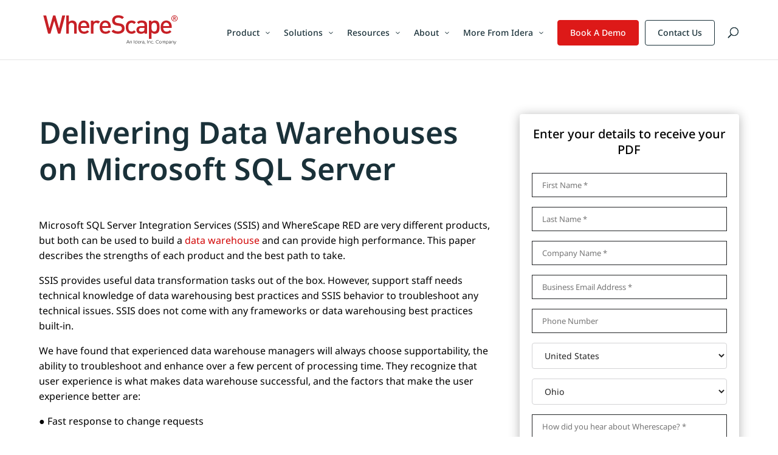

--- FILE ---
content_type: text/html; charset=UTF-8
request_url: https://www.wherescape.com/resources/delivering-data-warehouses-on-microsoft-sql-server/
body_size: 30635
content:
<!DOCTYPE html>
<html lang="en-US">
<head><meta charset="UTF-8" /><script>if(navigator.userAgent.match(/MSIE|Internet Explorer/i)||navigator.userAgent.match(/Trident\/7\..*?rv:11/i)){var href=document.location.href;if(!href.match(/[?&]nowprocket/)){if(href.indexOf("?")==-1){if(href.indexOf("#")==-1){document.location.href=href+"?nowprocket=1"}else{document.location.href=href.replace("#","?nowprocket=1#")}}else{if(href.indexOf("#")==-1){document.location.href=href+"&nowprocket=1"}else{document.location.href=href.replace("#","&nowprocket=1#")}}}}</script><script>(()=>{class RocketLazyLoadScripts{constructor(){this.v="2.0.4",this.userEvents=["keydown","keyup","mousedown","mouseup","mousemove","mouseover","mouseout","touchmove","touchstart","touchend","touchcancel","wheel","click","dblclick","input"],this.attributeEvents=["onblur","onclick","oncontextmenu","ondblclick","onfocus","onmousedown","onmouseenter","onmouseleave","onmousemove","onmouseout","onmouseover","onmouseup","onmousewheel","onscroll","onsubmit"]}async t(){this.i(),this.o(),/iP(ad|hone)/.test(navigator.userAgent)&&this.h(),this.u(),this.l(this),this.m(),this.k(this),this.p(this),this._(),await Promise.all([this.R(),this.L()]),this.lastBreath=Date.now(),this.S(this),this.P(),this.D(),this.O(),this.M(),await this.C(this.delayedScripts.normal),await this.C(this.delayedScripts.defer),await this.C(this.delayedScripts.async),await this.T(),await this.F(),await this.j(),await this.A(),window.dispatchEvent(new Event("rocket-allScriptsLoaded")),this.everythingLoaded=!0,this.lastTouchEnd&&await new Promise(t=>setTimeout(t,500-Date.now()+this.lastTouchEnd)),this.I(),this.H(),this.U(),this.W()}i(){this.CSPIssue=sessionStorage.getItem("rocketCSPIssue"),document.addEventListener("securitypolicyviolation",t=>{this.CSPIssue||"script-src-elem"!==t.violatedDirective||"data"!==t.blockedURI||(this.CSPIssue=!0,sessionStorage.setItem("rocketCSPIssue",!0))},{isRocket:!0})}o(){window.addEventListener("pageshow",t=>{this.persisted=t.persisted,this.realWindowLoadedFired=!0},{isRocket:!0}),window.addEventListener("pagehide",()=>{this.onFirstUserAction=null},{isRocket:!0})}h(){let t;function e(e){t=e}window.addEventListener("touchstart",e,{isRocket:!0}),window.addEventListener("touchend",function i(o){o.changedTouches[0]&&t.changedTouches[0]&&Math.abs(o.changedTouches[0].pageX-t.changedTouches[0].pageX)<10&&Math.abs(o.changedTouches[0].pageY-t.changedTouches[0].pageY)<10&&o.timeStamp-t.timeStamp<200&&(window.removeEventListener("touchstart",e,{isRocket:!0}),window.removeEventListener("touchend",i,{isRocket:!0}),"INPUT"===o.target.tagName&&"text"===o.target.type||(o.target.dispatchEvent(new TouchEvent("touchend",{target:o.target,bubbles:!0})),o.target.dispatchEvent(new MouseEvent("mouseover",{target:o.target,bubbles:!0})),o.target.dispatchEvent(new PointerEvent("click",{target:o.target,bubbles:!0,cancelable:!0,detail:1,clientX:o.changedTouches[0].clientX,clientY:o.changedTouches[0].clientY})),event.preventDefault()))},{isRocket:!0})}q(t){this.userActionTriggered||("mousemove"!==t.type||this.firstMousemoveIgnored?"keyup"===t.type||"mouseover"===t.type||"mouseout"===t.type||(this.userActionTriggered=!0,this.onFirstUserAction&&this.onFirstUserAction()):this.firstMousemoveIgnored=!0),"click"===t.type&&t.preventDefault(),t.stopPropagation(),t.stopImmediatePropagation(),"touchstart"===this.lastEvent&&"touchend"===t.type&&(this.lastTouchEnd=Date.now()),"click"===t.type&&(this.lastTouchEnd=0),this.lastEvent=t.type,t.composedPath&&t.composedPath()[0].getRootNode()instanceof ShadowRoot&&(t.rocketTarget=t.composedPath()[0]),this.savedUserEvents.push(t)}u(){this.savedUserEvents=[],this.userEventHandler=this.q.bind(this),this.userEvents.forEach(t=>window.addEventListener(t,this.userEventHandler,{passive:!1,isRocket:!0})),document.addEventListener("visibilitychange",this.userEventHandler,{isRocket:!0})}U(){this.userEvents.forEach(t=>window.removeEventListener(t,this.userEventHandler,{passive:!1,isRocket:!0})),document.removeEventListener("visibilitychange",this.userEventHandler,{isRocket:!0}),this.savedUserEvents.forEach(t=>{(t.rocketTarget||t.target).dispatchEvent(new window[t.constructor.name](t.type,t))})}m(){const t="return false",e=Array.from(this.attributeEvents,t=>"data-rocket-"+t),i="["+this.attributeEvents.join("],[")+"]",o="[data-rocket-"+this.attributeEvents.join("],[data-rocket-")+"]",s=(e,i,o)=>{o&&o!==t&&(e.setAttribute("data-rocket-"+i,o),e["rocket"+i]=new Function("event",o),e.setAttribute(i,t))};new MutationObserver(t=>{for(const n of t)"attributes"===n.type&&(n.attributeName.startsWith("data-rocket-")||this.everythingLoaded?n.attributeName.startsWith("data-rocket-")&&this.everythingLoaded&&this.N(n.target,n.attributeName.substring(12)):s(n.target,n.attributeName,n.target.getAttribute(n.attributeName))),"childList"===n.type&&n.addedNodes.forEach(t=>{if(t.nodeType===Node.ELEMENT_NODE)if(this.everythingLoaded)for(const i of[t,...t.querySelectorAll(o)])for(const t of i.getAttributeNames())e.includes(t)&&this.N(i,t.substring(12));else for(const e of[t,...t.querySelectorAll(i)])for(const t of e.getAttributeNames())this.attributeEvents.includes(t)&&s(e,t,e.getAttribute(t))})}).observe(document,{subtree:!0,childList:!0,attributeFilter:[...this.attributeEvents,...e]})}I(){this.attributeEvents.forEach(t=>{document.querySelectorAll("[data-rocket-"+t+"]").forEach(e=>{this.N(e,t)})})}N(t,e){const i=t.getAttribute("data-rocket-"+e);i&&(t.setAttribute(e,i),t.removeAttribute("data-rocket-"+e))}k(t){Object.defineProperty(HTMLElement.prototype,"onclick",{get(){return this.rocketonclick||null},set(e){this.rocketonclick=e,this.setAttribute(t.everythingLoaded?"onclick":"data-rocket-onclick","this.rocketonclick(event)")}})}S(t){function e(e,i){let o=e[i];e[i]=null,Object.defineProperty(e,i,{get:()=>o,set(s){t.everythingLoaded?o=s:e["rocket"+i]=o=s}})}e(document,"onreadystatechange"),e(window,"onload"),e(window,"onpageshow");try{Object.defineProperty(document,"readyState",{get:()=>t.rocketReadyState,set(e){t.rocketReadyState=e},configurable:!0}),document.readyState="loading"}catch(t){console.log("WPRocket DJE readyState conflict, bypassing")}}l(t){this.originalAddEventListener=EventTarget.prototype.addEventListener,this.originalRemoveEventListener=EventTarget.prototype.removeEventListener,this.savedEventListeners=[],EventTarget.prototype.addEventListener=function(e,i,o){o&&o.isRocket||!t.B(e,this)&&!t.userEvents.includes(e)||t.B(e,this)&&!t.userActionTriggered||e.startsWith("rocket-")||t.everythingLoaded?t.originalAddEventListener.call(this,e,i,o):(t.savedEventListeners.push({target:this,remove:!1,type:e,func:i,options:o}),"mouseenter"!==e&&"mouseleave"!==e||t.originalAddEventListener.call(this,e,t.savedUserEvents.push,o))},EventTarget.prototype.removeEventListener=function(e,i,o){o&&o.isRocket||!t.B(e,this)&&!t.userEvents.includes(e)||t.B(e,this)&&!t.userActionTriggered||e.startsWith("rocket-")||t.everythingLoaded?t.originalRemoveEventListener.call(this,e,i,o):t.savedEventListeners.push({target:this,remove:!0,type:e,func:i,options:o})}}J(t,e){this.savedEventListeners=this.savedEventListeners.filter(i=>{let o=i.type,s=i.target||window;return e!==o||t!==s||(this.B(o,s)&&(i.type="rocket-"+o),this.$(i),!1)})}H(){EventTarget.prototype.addEventListener=this.originalAddEventListener,EventTarget.prototype.removeEventListener=this.originalRemoveEventListener,this.savedEventListeners.forEach(t=>this.$(t))}$(t){t.remove?this.originalRemoveEventListener.call(t.target,t.type,t.func,t.options):this.originalAddEventListener.call(t.target,t.type,t.func,t.options)}p(t){let e;function i(e){return t.everythingLoaded?e:e.split(" ").map(t=>"load"===t||t.startsWith("load.")?"rocket-jquery-load":t).join(" ")}function o(o){function s(e){const s=o.fn[e];o.fn[e]=o.fn.init.prototype[e]=function(){return this[0]===window&&t.userActionTriggered&&("string"==typeof arguments[0]||arguments[0]instanceof String?arguments[0]=i(arguments[0]):"object"==typeof arguments[0]&&Object.keys(arguments[0]).forEach(t=>{const e=arguments[0][t];delete arguments[0][t],arguments[0][i(t)]=e})),s.apply(this,arguments),this}}if(o&&o.fn&&!t.allJQueries.includes(o)){const e={DOMContentLoaded:[],"rocket-DOMContentLoaded":[]};for(const t in e)document.addEventListener(t,()=>{e[t].forEach(t=>t())},{isRocket:!0});o.fn.ready=o.fn.init.prototype.ready=function(i){function s(){parseInt(o.fn.jquery)>2?setTimeout(()=>i.bind(document)(o)):i.bind(document)(o)}return"function"==typeof i&&(t.realDomReadyFired?!t.userActionTriggered||t.fauxDomReadyFired?s():e["rocket-DOMContentLoaded"].push(s):e.DOMContentLoaded.push(s)),o([])},s("on"),s("one"),s("off"),t.allJQueries.push(o)}e=o}t.allJQueries=[],o(window.jQuery),Object.defineProperty(window,"jQuery",{get:()=>e,set(t){o(t)}})}P(){const t=new Map;document.write=document.writeln=function(e){const i=document.currentScript,o=document.createRange(),s=i.parentElement;let n=t.get(i);void 0===n&&(n=i.nextSibling,t.set(i,n));const c=document.createDocumentFragment();o.setStart(c,0),c.appendChild(o.createContextualFragment(e)),s.insertBefore(c,n)}}async R(){return new Promise(t=>{this.userActionTriggered?t():this.onFirstUserAction=t})}async L(){return new Promise(t=>{document.addEventListener("DOMContentLoaded",()=>{this.realDomReadyFired=!0,t()},{isRocket:!0})})}async j(){return this.realWindowLoadedFired?Promise.resolve():new Promise(t=>{window.addEventListener("load",t,{isRocket:!0})})}M(){this.pendingScripts=[];this.scriptsMutationObserver=new MutationObserver(t=>{for(const e of t)e.addedNodes.forEach(t=>{"SCRIPT"!==t.tagName||t.noModule||t.isWPRocket||this.pendingScripts.push({script:t,promise:new Promise(e=>{const i=()=>{const i=this.pendingScripts.findIndex(e=>e.script===t);i>=0&&this.pendingScripts.splice(i,1),e()};t.addEventListener("load",i,{isRocket:!0}),t.addEventListener("error",i,{isRocket:!0}),setTimeout(i,1e3)})})})}),this.scriptsMutationObserver.observe(document,{childList:!0,subtree:!0})}async F(){await this.X(),this.pendingScripts.length?(await this.pendingScripts[0].promise,await this.F()):this.scriptsMutationObserver.disconnect()}D(){this.delayedScripts={normal:[],async:[],defer:[]},document.querySelectorAll("script[type$=rocketlazyloadscript]").forEach(t=>{t.hasAttribute("data-rocket-src")?t.hasAttribute("async")&&!1!==t.async?this.delayedScripts.async.push(t):t.hasAttribute("defer")&&!1!==t.defer||"module"===t.getAttribute("data-rocket-type")?this.delayedScripts.defer.push(t):this.delayedScripts.normal.push(t):this.delayedScripts.normal.push(t)})}async _(){await this.L();let t=[];document.querySelectorAll("script[type$=rocketlazyloadscript][data-rocket-src]").forEach(e=>{let i=e.getAttribute("data-rocket-src");if(i&&!i.startsWith("data:")){i.startsWith("//")&&(i=location.protocol+i);try{const o=new URL(i).origin;o!==location.origin&&t.push({src:o,crossOrigin:e.crossOrigin||"module"===e.getAttribute("data-rocket-type")})}catch(t){}}}),t=[...new Map(t.map(t=>[JSON.stringify(t),t])).values()],this.Y(t,"preconnect")}async G(t){if(await this.K(),!0!==t.noModule||!("noModule"in HTMLScriptElement.prototype))return new Promise(e=>{let i;function o(){(i||t).setAttribute("data-rocket-status","executed"),e()}try{if(navigator.userAgent.includes("Firefox/")||""===navigator.vendor||this.CSPIssue)i=document.createElement("script"),[...t.attributes].forEach(t=>{let e=t.nodeName;"type"!==e&&("data-rocket-type"===e&&(e="type"),"data-rocket-src"===e&&(e="src"),i.setAttribute(e,t.nodeValue))}),t.text&&(i.text=t.text),t.nonce&&(i.nonce=t.nonce),i.hasAttribute("src")?(i.addEventListener("load",o,{isRocket:!0}),i.addEventListener("error",()=>{i.setAttribute("data-rocket-status","failed-network"),e()},{isRocket:!0}),setTimeout(()=>{i.isConnected||e()},1)):(i.text=t.text,o()),i.isWPRocket=!0,t.parentNode.replaceChild(i,t);else{const i=t.getAttribute("data-rocket-type"),s=t.getAttribute("data-rocket-src");i?(t.type=i,t.removeAttribute("data-rocket-type")):t.removeAttribute("type"),t.addEventListener("load",o,{isRocket:!0}),t.addEventListener("error",i=>{this.CSPIssue&&i.target.src.startsWith("data:")?(console.log("WPRocket: CSP fallback activated"),t.removeAttribute("src"),this.G(t).then(e)):(t.setAttribute("data-rocket-status","failed-network"),e())},{isRocket:!0}),s?(t.fetchPriority="high",t.removeAttribute("data-rocket-src"),t.src=s):t.src="data:text/javascript;base64,"+window.btoa(unescape(encodeURIComponent(t.text)))}}catch(i){t.setAttribute("data-rocket-status","failed-transform"),e()}});t.setAttribute("data-rocket-status","skipped")}async C(t){const e=t.shift();return e?(e.isConnected&&await this.G(e),this.C(t)):Promise.resolve()}O(){this.Y([...this.delayedScripts.normal,...this.delayedScripts.defer,...this.delayedScripts.async],"preload")}Y(t,e){this.trash=this.trash||[];let i=!0;var o=document.createDocumentFragment();t.forEach(t=>{const s=t.getAttribute&&t.getAttribute("data-rocket-src")||t.src;if(s&&!s.startsWith("data:")){const n=document.createElement("link");n.href=s,n.rel=e,"preconnect"!==e&&(n.as="script",n.fetchPriority=i?"high":"low"),t.getAttribute&&"module"===t.getAttribute("data-rocket-type")&&(n.crossOrigin=!0),t.crossOrigin&&(n.crossOrigin=t.crossOrigin),t.integrity&&(n.integrity=t.integrity),t.nonce&&(n.nonce=t.nonce),o.appendChild(n),this.trash.push(n),i=!1}}),document.head.appendChild(o)}W(){this.trash.forEach(t=>t.remove())}async T(){try{document.readyState="interactive"}catch(t){}this.fauxDomReadyFired=!0;try{await this.K(),this.J(document,"readystatechange"),document.dispatchEvent(new Event("rocket-readystatechange")),await this.K(),document.rocketonreadystatechange&&document.rocketonreadystatechange(),await this.K(),this.J(document,"DOMContentLoaded"),document.dispatchEvent(new Event("rocket-DOMContentLoaded")),await this.K(),this.J(window,"DOMContentLoaded"),window.dispatchEvent(new Event("rocket-DOMContentLoaded"))}catch(t){console.error(t)}}async A(){try{document.readyState="complete"}catch(t){}try{await this.K(),this.J(document,"readystatechange"),document.dispatchEvent(new Event("rocket-readystatechange")),await this.K(),document.rocketonreadystatechange&&document.rocketonreadystatechange(),await this.K(),this.J(window,"load"),window.dispatchEvent(new Event("rocket-load")),await this.K(),window.rocketonload&&window.rocketonload(),await this.K(),this.allJQueries.forEach(t=>t(window).trigger("rocket-jquery-load")),await this.K(),this.J(window,"pageshow");const t=new Event("rocket-pageshow");t.persisted=this.persisted,window.dispatchEvent(t),await this.K(),window.rocketonpageshow&&window.rocketonpageshow({persisted:this.persisted})}catch(t){console.error(t)}}async K(){Date.now()-this.lastBreath>45&&(await this.X(),this.lastBreath=Date.now())}async X(){return document.hidden?new Promise(t=>setTimeout(t)):new Promise(t=>requestAnimationFrame(t))}B(t,e){return e===document&&"readystatechange"===t||(e===document&&"DOMContentLoaded"===t||(e===window&&"DOMContentLoaded"===t||(e===window&&"load"===t||e===window&&"pageshow"===t)))}static run(){(new RocketLazyLoadScripts).t()}}RocketLazyLoadScripts.run()})();</script>
	
			
	<meta http-equiv="X-UA-Compatible" content="IE=edge">
<link rel="preload" href="https://player.vimeo.com/video/1122177806" as="document" crossorigin>
<link rel="preload" as="image" href="/wp-content/uploads/2025/11/Webinar-1-Thumb-4-1.png" type="image/png">
<link rel="preload" as="image" href="/wp-content/uploads/2025/11/WS-Anniversary-Hero-2-1.png" type="image/png">

	<link rel="pingback" href="https://www.wherescape.com/xmlrpc.php" />

		<!--[if lt IE 9]>
	<script src="https://www.wherescape.com/wp-content/themes/Divi/js/html5.js" type="text/javascript"></script>
	<![endif]-->

	<script type="rocketlazyloadscript" data-rocket-type="text/javascript">
		document.documentElement.className = 'js';
	</script>

		
<meta name="google-site-verification" content="A-8VOOtPsL7kN7hh0ysv_mk_hp3b1zFoiOPnv-BvRrM" />

	<style>
*{box-sizing:border-box;margin:0;padding:0}html{line-height:1.15;-webkit-text-size-adjust:100%;color:#313131;font-family:system-ui,-apple-system,BlinkMacSystemFont,"Segoe UI",Roboto,"Helvetica Neue",Arial,"Noto Sans",sans-serif,"Apple Color Emoji","Segoe UI Emoji","Segoe UI Symbol","Noto Color Emoji"}body{display:flex;flex-direction:column;height:100vh;min-height:100vh}.main-content{margin:8rem auto;padding-left:1.5rem;max-width:60rem}.h2{line-height:2.25rem;font-size:1.5rem;font-weight:500}#challenge-error-text{background-image:url("[data-uri]");background-repeat:no-repeat;background-size:contain;padding-left:34px}@media (prefers-color-scheme:dark){body{background-color:#222;color:#d9d9d9}}
.demo-btn>a,.free-btn>a{padding:13px 20px!important;margin-top:-26px;text-align:center}.et-fixed-header #top-menu .demo-btn.current-menu-item>a,.et-fixed-header #top-menu .free-btn.current-menu-item>a,.free-btn>a{color:#1a3139!important}body,h3 small{font-weight:400}body{font-family:'Noto Sans',sans-serif}h1{font-size:48px}h2{font-size:32px}h3{font-size:24px}small,sub,sup{font-size:60%}.et_button_no_icon .et_pb_button,.et_button_no_icon .et_pb_button:hover,.et_button_no_icon.et_button_left .et_pb_button:hover,body .et_button_no_icon.et_button_icon_visible.et_button_left .et_pb_button{padding:12px 40px!important}.inline-btn .et_pb_button_module_wrapper{display:inline-block;margin-right:20px}.container,.et_pb_row{width:90%}.et_pb_button.no-shadow{box-shadow:none!important}.et_pb_text ul li{margin:0 0 8px}.entry-content thead th,.entry-content tr th{background:#d20505;color:#fff;border-right:1px solid}.entry-content tr td{border-right:1px solid;border-color:#000}.entry-content table:not(.variations){border-color:#000}.et_pb_button{display:inline-block}.et_pb_button.secondary-btn,.secondary-btn{background-color:#dd1918}.et_pb_button.secondary-btn:hover,.secondary-btn:hover{background-color:#a10026!important}.et_pb_button.green-outline-btn,.green-outline-btn{color:#51a5aa!important;border-width:1px!important;border-color:#51a5aa;background-color:#fff}.et_pb_button.green-outline-btn:hover,.green-outline-btn:hover{color:#fff!important;background-image:initial;background-color:#51a5aa}.dtq-video-popup-text{color:#fff}.free-btn>a{border:1px solid!important;border-radius:4px}.demo-btn>a{background:#dd1918;border-radius:4px;border:1px solid #dd1918!important;color:#fff!important}#top-menu li li a{width:250px!important}#top-menu .free-btn{padding-right:0}#top-menu .demo-btn{padding-right:4px}#top-menu li.current-menu-ancestor>a,#top-menu li.current-menu-item>a,.mobile_menu_bar:after,.mobile_menu_bar:before{color:#d20505}#top-menu a{font-weight:500}#top-menu .sub-menu-heding>a,#top-menu li.mega-menu>ul>li>a:first-child{font-weight:600}#top-menu li:not(.mega-menu-parent) .sub-menu li a{padding:0 10px}#top-menu .mega-menu li a,#top-menu li li a{padding:0 20px;font-weight:500}#top-menu .sub-menu-heding .sub-menu{margin-left:10px;margin-top:8px}#top-menu li.mega-menu>ul>li>a{padding:0 10px 10px}.et_mobile_menu{border-top-color:#d20505}.et_mobile_menu .menu-item-has-children>a:after{font-family:ETmodules;content:'\4c';font-weight:400;position:absolute;font-size:16px;top:13px;right:10px}.et-fixed-header .demo-btn>a,.et-fixed-header .free-btn>a{padding:9px 20px!important}.et_mobile_menu .sub-menu li{display:none}.et_mobile_menu .sub-menu .reveal-items,.et_mobile_menu li.visible .sub-menu li{display:block!important}.et_mobile_menu li{position:relative}.et_mobile_menu .menu-item-has-children>.icon-switch::after,.et_mobile_menu li.visible>a:after{content:'\4d'}.et_mobile_menu li a{border-bottom:1px solid rgba(255,255,255,.11)}@media(min-width:1200px){.free-btn>a{margin-right:10px;min-width:154px}}@media (max-width:980px){.demo-btn>a,.free-btn>a{margin:13px 5px;text-align:center}.demo-btn>a{margin-top:30px}}
 @media only screen and (max-width: 767px) {
    .ba_animated_text_0 .dtq-animated-text-head {font-size: 50px !important;}
     .et_pb_section_0.et_pb_section {padding-top: 10px;}
        body #page-container .et_pb_section .ba_dual_button_0 .btn-el--primary, body #page-container .et_pb_section .ba_dual_button_0 .btn-el--secondary {font-size: 15px !important;}
	  .dtq-btn-wrap {width: 100%; margin-bottom: 10px;}
.dtq-dual-btn {display: block;}
.btn-el--primary, .btn-el--secondary { width: 100%; text-align: center !important;}
.ba_dual_button_0 .btn-el--secondary{margin-left:0px !important;}
.ba_dual_button_0 .btn-el--primary{margin-right:0px;}}
 .ws-blog-archive-wrapper .search-control{padding-bottom:40px}.ws-blog-archive-wrapper .search-control input.blogs-search-input{display:block;padding:.375rem .75rem;font-size:1rem;font-weight:400;line-height:1.5;color:#212529;background-color:#fff;background-clip:padding-box;border:1px solid #ced4da;appearance:none;border-radius:.5rem;transition:border-color .15s ease-in-out,box-shadow .15s ease-in-out}.ws-blog-archive-wrapper .blog-archive-loader{display:none;position:absolute;top:0;right:0;bottom:0;left:0;background:url(/wp-admin/images/spinner.gif) center center no-repeat #ededed21}.ws-blog-archive-wrapper .blogs-archive-wrapper{position:relative}.ws-blog-archive-wrapper .blog-post-pagination .pagination{list-style:none!important;padding:20px 0;text-align:center}.ws-blog-archive-wrapper .blog-post-pagination .pagination li{display:inline-block;margin:0 4px}.ws-blog-archive-wrapper .blog-post-pagination .pagination li a{background:#f2f2f2;padding:4px 15px;display:inline-block;color:#000!important}.ws-blog-archive-wrapper .blog-post-pagination .pagination li.active a{background:#d20505;color:#fff!important}.ws-blog-archive-wrapper article.ws-custom-blog-archive-article::after{content:"";position:absolute;bottom:0;left:20px;transition:.4s ease-in-out;width:0%;height:3px;background:#d20505;margin-bottom:33px}.ws-blog-archive-wrapper article.ws-custom-blog-archive-article:hover:after{width:90%}@media (max-width:880px){.ws-blog-archive-wrapper article.ws-custom-blog-archive-article{width:50%}}@media (max-width:600px){.ws-blog-archive-wrapper article.ws-custom-blog-archive-article{width:100%}}
</style>
	
	<style id="et-divi-open-sans-inline-css">/* Original: https://fonts.googleapis.com/css?family=Open+Sans:300italic,400italic,600italic,700italic,800italic,400,300,600,700,800&#038;subset=latin,latin-ext&#038;display=swap *//* User Agent: Mozilla/5.0 (Unknown; Linux x86_64) AppleWebKit/538.1 (KHTML, like Gecko) Safari/538.1 Daum/4.1 */@font-face {font-family: 'Open Sans';font-style: italic;font-weight: 300;font-stretch: normal;font-display: swap;src: url(https://fonts.gstatic.com/s/opensans/v44/memQYaGs126MiZpBA-UFUIcVXSCEkx2cmqvXlWq8tWZ0Pw86hd0Rk5hkWV4exQ.ttf) format('truetype');}@font-face {font-family: 'Open Sans';font-style: italic;font-weight: 400;font-stretch: normal;font-display: swap;src: url(https://fonts.gstatic.com/s/opensans/v44/memQYaGs126MiZpBA-UFUIcVXSCEkx2cmqvXlWq8tWZ0Pw86hd0Rk8ZkWV4exQ.ttf) format('truetype');}@font-face {font-family: 'Open Sans';font-style: italic;font-weight: 600;font-stretch: normal;font-display: swap;src: url(https://fonts.gstatic.com/s/opensans/v44/memQYaGs126MiZpBA-UFUIcVXSCEkx2cmqvXlWq8tWZ0Pw86hd0RkxhjWV4exQ.ttf) format('truetype');}@font-face {font-family: 'Open Sans';font-style: italic;font-weight: 700;font-stretch: normal;font-display: swap;src: url(https://fonts.gstatic.com/s/opensans/v44/memQYaGs126MiZpBA-UFUIcVXSCEkx2cmqvXlWq8tWZ0Pw86hd0RkyFjWV4exQ.ttf) format('truetype');}@font-face {font-family: 'Open Sans';font-style: italic;font-weight: 800;font-stretch: normal;font-display: swap;src: url(https://fonts.gstatic.com/s/opensans/v44/memQYaGs126MiZpBA-UFUIcVXSCEkx2cmqvXlWq8tWZ0Pw86hd0Rk0ZjWV4exQ.ttf) format('truetype');}@font-face {font-family: 'Open Sans';font-style: normal;font-weight: 300;font-stretch: normal;font-display: swap;src: url(https://fonts.gstatic.com/s/opensans/v44/memSYaGs126MiZpBA-UvWbX2vVnXBbObj2OVZyOOSr4dVJWUgsiH0B4uaVc.ttf) format('truetype');}@font-face {font-family: 'Open Sans';font-style: normal;font-weight: 400;font-stretch: normal;font-display: swap;src: url(https://fonts.gstatic.com/s/opensans/v44/memSYaGs126MiZpBA-UvWbX2vVnXBbObj2OVZyOOSr4dVJWUgsjZ0B4uaVc.ttf) format('truetype');}@font-face {font-family: 'Open Sans';font-style: normal;font-weight: 600;font-stretch: normal;font-display: swap;src: url(https://fonts.gstatic.com/s/opensans/v44/memSYaGs126MiZpBA-UvWbX2vVnXBbObj2OVZyOOSr4dVJWUgsgH1x4uaVc.ttf) format('truetype');}@font-face {font-family: 'Open Sans';font-style: normal;font-weight: 700;font-stretch: normal;font-display: swap;src: url(https://fonts.gstatic.com/s/opensans/v44/memSYaGs126MiZpBA-UvWbX2vVnXBbObj2OVZyOOSr4dVJWUgsg-1x4uaVc.ttf) format('truetype');}@font-face {font-family: 'Open Sans';font-style: normal;font-weight: 800;font-stretch: normal;font-display: swap;src: url(https://fonts.gstatic.com/s/opensans/v44/memSYaGs126MiZpBA-UvWbX2vVnXBbObj2OVZyOOSr4dVJWUgshZ1x4uaVc.ttf) format('truetype');}/* User Agent: Mozilla/5.0 (Windows NT 6.1; WOW64; rv:27.0) Gecko/20100101 Firefox/27.0 */@font-face {font-family: 'Open Sans';font-style: italic;font-weight: 300;font-stretch: normal;font-display: swap;src: url(https://fonts.gstatic.com/l/font?kit=memQYaGs126MiZpBA-UFUIcVXSCEkx2cmqvXlWq8tWZ0Pw86hd0Rk5hkWV4exg&skey=743457fe2cc29280&v=v44) format('woff');}@font-face {font-family: 'Open Sans';font-style: italic;font-weight: 400;font-stretch: normal;font-display: swap;src: url(https://fonts.gstatic.com/l/font?kit=memQYaGs126MiZpBA-UFUIcVXSCEkx2cmqvXlWq8tWZ0Pw86hd0Rk8ZkWV4exg&skey=743457fe2cc29280&v=v44) format('woff');}@font-face {font-family: 'Open Sans';font-style: italic;font-weight: 600;font-stretch: normal;font-display: swap;src: url(https://fonts.gstatic.com/l/font?kit=memQYaGs126MiZpBA-UFUIcVXSCEkx2cmqvXlWq8tWZ0Pw86hd0RkxhjWV4exg&skey=743457fe2cc29280&v=v44) format('woff');}@font-face {font-family: 'Open Sans';font-style: italic;font-weight: 700;font-stretch: normal;font-display: swap;src: url(https://fonts.gstatic.com/l/font?kit=memQYaGs126MiZpBA-UFUIcVXSCEkx2cmqvXlWq8tWZ0Pw86hd0RkyFjWV4exg&skey=743457fe2cc29280&v=v44) format('woff');}@font-face {font-family: 'Open Sans';font-style: italic;font-weight: 800;font-stretch: normal;font-display: swap;src: url(https://fonts.gstatic.com/l/font?kit=memQYaGs126MiZpBA-UFUIcVXSCEkx2cmqvXlWq8tWZ0Pw86hd0Rk0ZjWV4exg&skey=743457fe2cc29280&v=v44) format('woff');}@font-face {font-family: 'Open Sans';font-style: normal;font-weight: 300;font-stretch: normal;font-display: swap;src: url(https://fonts.gstatic.com/l/font?kit=memSYaGs126MiZpBA-UvWbX2vVnXBbObj2OVZyOOSr4dVJWUgsiH0B4uaVQ&skey=62c1cbfccc78b4b2&v=v44) format('woff');}@font-face {font-family: 'Open Sans';font-style: normal;font-weight: 400;font-stretch: normal;font-display: swap;src: url(https://fonts.gstatic.com/l/font?kit=memSYaGs126MiZpBA-UvWbX2vVnXBbObj2OVZyOOSr4dVJWUgsjZ0B4uaVQ&skey=62c1cbfccc78b4b2&v=v44) format('woff');}@font-face {font-family: 'Open Sans';font-style: normal;font-weight: 600;font-stretch: normal;font-display: swap;src: url(https://fonts.gstatic.com/l/font?kit=memSYaGs126MiZpBA-UvWbX2vVnXBbObj2OVZyOOSr4dVJWUgsgH1x4uaVQ&skey=62c1cbfccc78b4b2&v=v44) format('woff');}@font-face {font-family: 'Open Sans';font-style: normal;font-weight: 700;font-stretch: normal;font-display: swap;src: url(https://fonts.gstatic.com/l/font?kit=memSYaGs126MiZpBA-UvWbX2vVnXBbObj2OVZyOOSr4dVJWUgsg-1x4uaVQ&skey=62c1cbfccc78b4b2&v=v44) format('woff');}@font-face {font-family: 'Open Sans';font-style: normal;font-weight: 800;font-stretch: normal;font-display: swap;src: url(https://fonts.gstatic.com/l/font?kit=memSYaGs126MiZpBA-UvWbX2vVnXBbObj2OVZyOOSr4dVJWUgshZ1x4uaVQ&skey=62c1cbfccc78b4b2&v=v44) format('woff');}/* User Agent: Mozilla/5.0 (Windows NT 6.3; rv:39.0) Gecko/20100101 Firefox/39.0 */@font-face {font-family: 'Open Sans';font-style: italic;font-weight: 300;font-stretch: normal;font-display: swap;src: url(https://fonts.gstatic.com/s/opensans/v44/memQYaGs126MiZpBA-UFUIcVXSCEkx2cmqvXlWq8tWZ0Pw86hd0Rk5hkWV4ewA.woff2) format('woff2');}@font-face {font-family: 'Open Sans';font-style: italic;font-weight: 400;font-stretch: normal;font-display: swap;src: url(https://fonts.gstatic.com/s/opensans/v44/memQYaGs126MiZpBA-UFUIcVXSCEkx2cmqvXlWq8tWZ0Pw86hd0Rk8ZkWV4ewA.woff2) format('woff2');}@font-face {font-family: 'Open Sans';font-style: italic;font-weight: 600;font-stretch: normal;font-display: swap;src: url(https://fonts.gstatic.com/s/opensans/v44/memQYaGs126MiZpBA-UFUIcVXSCEkx2cmqvXlWq8tWZ0Pw86hd0RkxhjWV4ewA.woff2) format('woff2');}@font-face {font-family: 'Open Sans';font-style: italic;font-weight: 700;font-stretch: normal;font-display: swap;src: url(https://fonts.gstatic.com/s/opensans/v44/memQYaGs126MiZpBA-UFUIcVXSCEkx2cmqvXlWq8tWZ0Pw86hd0RkyFjWV4ewA.woff2) format('woff2');}@font-face {font-family: 'Open Sans';font-style: italic;font-weight: 800;font-stretch: normal;font-display: swap;src: url(https://fonts.gstatic.com/s/opensans/v44/memQYaGs126MiZpBA-UFUIcVXSCEkx2cmqvXlWq8tWZ0Pw86hd0Rk0ZjWV4ewA.woff2) format('woff2');}@font-face {font-family: 'Open Sans';font-style: normal;font-weight: 300;font-stretch: normal;font-display: swap;src: url(https://fonts.gstatic.com/s/opensans/v44/memSYaGs126MiZpBA-UvWbX2vVnXBbObj2OVZyOOSr4dVJWUgsiH0B4uaVI.woff2) format('woff2');}@font-face {font-family: 'Open Sans';font-style: normal;font-weight: 400;font-stretch: normal;font-display: swap;src: url(https://fonts.gstatic.com/s/opensans/v44/memSYaGs126MiZpBA-UvWbX2vVnXBbObj2OVZyOOSr4dVJWUgsjZ0B4uaVI.woff2) format('woff2');}@font-face {font-family: 'Open Sans';font-style: normal;font-weight: 600;font-stretch: normal;font-display: swap;src: url(https://fonts.gstatic.com/s/opensans/v44/memSYaGs126MiZpBA-UvWbX2vVnXBbObj2OVZyOOSr4dVJWUgsgH1x4uaVI.woff2) format('woff2');}@font-face {font-family: 'Open Sans';font-style: normal;font-weight: 700;font-stretch: normal;font-display: swap;src: url(https://fonts.gstatic.com/s/opensans/v44/memSYaGs126MiZpBA-UvWbX2vVnXBbObj2OVZyOOSr4dVJWUgsg-1x4uaVI.woff2) format('woff2');}@font-face {font-family: 'Open Sans';font-style: normal;font-weight: 800;font-stretch: normal;font-display: swap;src: url(https://fonts.gstatic.com/s/opensans/v44/memSYaGs126MiZpBA-UvWbX2vVnXBbObj2OVZyOOSr4dVJWUgshZ1x4uaVI.woff2) format('woff2');}</style><style id="et-builder-googlefonts-cached-inline">/* Original: https://fonts.googleapis.com/css?family=Noto+Sans:100,100italic,200,200italic,300,300italic,regular,italic,500,500italic,600,600italic,700,700italic,800,800italic,900,900italic&#038;subset=latin,latin-ext&#038;display=swap *//* User Agent: Mozilla/5.0 (Unknown; Linux x86_64) AppleWebKit/538.1 (KHTML, like Gecko) Safari/538.1 Daum/4.1 */@font-face {font-family: 'Noto Sans';font-style: italic;font-weight: 100;font-stretch: normal;font-display: swap;src: url(https://fonts.gstatic.com/s/notosans/v42/o-0kIpQlx3QUlC5A4PNr4C5OaxRsfNNlKbCePevHtVtX57DGjDU1QDcf2V7SzQ.ttf) format('truetype');}@font-face {font-family: 'Noto Sans';font-style: italic;font-weight: 200;font-stretch: normal;font-display: swap;src: url(https://fonts.gstatic.com/s/notosans/v42/o-0kIpQlx3QUlC5A4PNr4C5OaxRsfNNlKbCePevHtVtX57DGjDU1QLce2V7SzQ.ttf) format('truetype');}@font-face {font-family: 'Noto Sans';font-style: italic;font-weight: 300;font-stretch: normal;font-display: swap;src: url(https://fonts.gstatic.com/s/notosans/v42/o-0kIpQlx3QUlC5A4PNr4C5OaxRsfNNlKbCePevHtVtX57DGjDU1QGke2V7SzQ.ttf) format('truetype');}@font-face {font-family: 'Noto Sans';font-style: italic;font-weight: 400;font-stretch: normal;font-display: swap;src: url(https://fonts.gstatic.com/s/notosans/v42/o-0kIpQlx3QUlC5A4PNr4C5OaxRsfNNlKbCePevHtVtX57DGjDU1QDce2V7SzQ.ttf) format('truetype');}@font-face {font-family: 'Noto Sans';font-style: italic;font-weight: 500;font-stretch: normal;font-display: swap;src: url(https://fonts.gstatic.com/s/notosans/v42/o-0kIpQlx3QUlC5A4PNr4C5OaxRsfNNlKbCePevHtVtX57DGjDU1QAUe2V7SzQ.ttf) format('truetype');}@font-face {font-family: 'Noto Sans';font-style: italic;font-weight: 600;font-stretch: normal;font-display: swap;src: url(https://fonts.gstatic.com/s/notosans/v42/o-0kIpQlx3QUlC5A4PNr4C5OaxRsfNNlKbCePevHtVtX57DGjDU1QOkZ2V7SzQ.ttf) format('truetype');}@font-face {font-family: 'Noto Sans';font-style: italic;font-weight: 700;font-stretch: normal;font-display: swap;src: url(https://fonts.gstatic.com/s/notosans/v42/o-0kIpQlx3QUlC5A4PNr4C5OaxRsfNNlKbCePevHtVtX57DGjDU1QNAZ2V7SzQ.ttf) format('truetype');}@font-face {font-family: 'Noto Sans';font-style: italic;font-weight: 800;font-stretch: normal;font-display: swap;src: url(https://fonts.gstatic.com/s/notosans/v42/o-0kIpQlx3QUlC5A4PNr4C5OaxRsfNNlKbCePevHtVtX57DGjDU1QLcZ2V7SzQ.ttf) format('truetype');}@font-face {font-family: 'Noto Sans';font-style: italic;font-weight: 900;font-stretch: normal;font-display: swap;src: url(https://fonts.gstatic.com/s/notosans/v42/o-0kIpQlx3QUlC5A4PNr4C5OaxRsfNNlKbCePevHtVtX57DGjDU1QJ4Z2V7SzQ.ttf) format('truetype');}@font-face {font-family: 'Noto Sans';font-style: normal;font-weight: 100;font-stretch: normal;font-display: swap;src: url(https://fonts.gstatic.com/s/notosans/v42/o-0mIpQlx3QUlC5A4PNB6Ryti20_6n1iPHjcz6L1SoM-jCpoiyD9Au9U6Vc.ttf) format('truetype');}@font-face {font-family: 'Noto Sans';font-style: normal;font-weight: 200;font-stretch: normal;font-display: swap;src: url(https://fonts.gstatic.com/s/notosans/v42/o-0mIpQlx3QUlC5A4PNB6Ryti20_6n1iPHjcz6L1SoM-jCpoiyB9A-9U6Vc.ttf) format('truetype');}@font-face {font-family: 'Noto Sans';font-style: normal;font-weight: 300;font-stretch: normal;font-display: swap;src: url(https://fonts.gstatic.com/s/notosans/v42/o-0mIpQlx3QUlC5A4PNB6Ryti20_6n1iPHjcz6L1SoM-jCpoiyCjA-9U6Vc.ttf) format('truetype');}@font-face {font-family: 'Noto Sans';font-style: normal;font-weight: 400;font-stretch: normal;font-display: swap;src: url(https://fonts.gstatic.com/s/notosans/v42/o-0mIpQlx3QUlC5A4PNB6Ryti20_6n1iPHjcz6L1SoM-jCpoiyD9A-9U6Vc.ttf) format('truetype');}@font-face {font-family: 'Noto Sans';font-style: normal;font-weight: 500;font-stretch: normal;font-display: swap;src: url(https://fonts.gstatic.com/s/notosans/v42/o-0mIpQlx3QUlC5A4PNB6Ryti20_6n1iPHjcz6L1SoM-jCpoiyDPA-9U6Vc.ttf) format('truetype');}@font-face {font-family: 'Noto Sans';font-style: normal;font-weight: 600;font-stretch: normal;font-display: swap;src: url(https://fonts.gstatic.com/s/notosans/v42/o-0mIpQlx3QUlC5A4PNB6Ryti20_6n1iPHjcz6L1SoM-jCpoiyAjBO9U6Vc.ttf) format('truetype');}@font-face {font-family: 'Noto Sans';font-style: normal;font-weight: 700;font-stretch: normal;font-display: swap;src: url(https://fonts.gstatic.com/s/notosans/v42/o-0mIpQlx3QUlC5A4PNB6Ryti20_6n1iPHjcz6L1SoM-jCpoiyAaBO9U6Vc.ttf) format('truetype');}@font-face {font-family: 'Noto Sans';font-style: normal;font-weight: 800;font-stretch: normal;font-display: swap;src: url(https://fonts.gstatic.com/s/notosans/v42/o-0mIpQlx3QUlC5A4PNB6Ryti20_6n1iPHjcz6L1SoM-jCpoiyB9BO9U6Vc.ttf) format('truetype');}@font-face {font-family: 'Noto Sans';font-style: normal;font-weight: 900;font-stretch: normal;font-display: swap;src: url(https://fonts.gstatic.com/s/notosans/v42/o-0mIpQlx3QUlC5A4PNB6Ryti20_6n1iPHjcz6L1SoM-jCpoiyBUBO9U6Vc.ttf) format('truetype');}/* User Agent: Mozilla/5.0 (Windows NT 6.1; WOW64; rv:27.0) Gecko/20100101 Firefox/27.0 */@font-face {font-family: 'Noto Sans';font-style: italic;font-weight: 100;font-stretch: normal;font-display: swap;src: url(https://fonts.gstatic.com/l/font?kit=o-0kIpQlx3QUlC5A4PNr4C5OaxRsfNNlKbCePevHtVtX57DGjDU1QDcf2V7Szg&skey=10db4434b0359efc&v=v42) format('woff');}@font-face {font-family: 'Noto Sans';font-style: italic;font-weight: 200;font-stretch: normal;font-display: swap;src: url(https://fonts.gstatic.com/l/font?kit=o-0kIpQlx3QUlC5A4PNr4C5OaxRsfNNlKbCePevHtVtX57DGjDU1QLce2V7Szg&skey=10db4434b0359efc&v=v42) format('woff');}@font-face {font-family: 'Noto Sans';font-style: italic;font-weight: 300;font-stretch: normal;font-display: swap;src: url(https://fonts.gstatic.com/l/font?kit=o-0kIpQlx3QUlC5A4PNr4C5OaxRsfNNlKbCePevHtVtX57DGjDU1QGke2V7Szg&skey=10db4434b0359efc&v=v42) format('woff');}@font-face {font-family: 'Noto Sans';font-style: italic;font-weight: 400;font-stretch: normal;font-display: swap;src: url(https://fonts.gstatic.com/l/font?kit=o-0kIpQlx3QUlC5A4PNr4C5OaxRsfNNlKbCePevHtVtX57DGjDU1QDce2V7Szg&skey=10db4434b0359efc&v=v42) format('woff');}@font-face {font-family: 'Noto Sans';font-style: italic;font-weight: 500;font-stretch: normal;font-display: swap;src: url(https://fonts.gstatic.com/l/font?kit=o-0kIpQlx3QUlC5A4PNr4C5OaxRsfNNlKbCePevHtVtX57DGjDU1QAUe2V7Szg&skey=10db4434b0359efc&v=v42) format('woff');}@font-face {font-family: 'Noto Sans';font-style: italic;font-weight: 600;font-stretch: normal;font-display: swap;src: url(https://fonts.gstatic.com/l/font?kit=o-0kIpQlx3QUlC5A4PNr4C5OaxRsfNNlKbCePevHtVtX57DGjDU1QOkZ2V7Szg&skey=10db4434b0359efc&v=v42) format('woff');}@font-face {font-family: 'Noto Sans';font-style: italic;font-weight: 700;font-stretch: normal;font-display: swap;src: url(https://fonts.gstatic.com/l/font?kit=o-0kIpQlx3QUlC5A4PNr4C5OaxRsfNNlKbCePevHtVtX57DGjDU1QNAZ2V7Szg&skey=10db4434b0359efc&v=v42) format('woff');}@font-face {font-family: 'Noto Sans';font-style: italic;font-weight: 800;font-stretch: normal;font-display: swap;src: url(https://fonts.gstatic.com/l/font?kit=o-0kIpQlx3QUlC5A4PNr4C5OaxRsfNNlKbCePevHtVtX57DGjDU1QLcZ2V7Szg&skey=10db4434b0359efc&v=v42) format('woff');}@font-face {font-family: 'Noto Sans';font-style: italic;font-weight: 900;font-stretch: normal;font-display: swap;src: url(https://fonts.gstatic.com/l/font?kit=o-0kIpQlx3QUlC5A4PNr4C5OaxRsfNNlKbCePevHtVtX57DGjDU1QJ4Z2V7Szg&skey=10db4434b0359efc&v=v42) format('woff');}@font-face {font-family: 'Noto Sans';font-style: normal;font-weight: 100;font-stretch: normal;font-display: swap;src: url(https://fonts.gstatic.com/l/font?kit=o-0mIpQlx3QUlC5A4PNB6Ryti20_6n1iPHjcz6L1SoM-jCpoiyD9Au9U6VQ&skey=2b960fe17823056f&v=v42) format('woff');}@font-face {font-family: 'Noto Sans';font-style: normal;font-weight: 200;font-stretch: normal;font-display: swap;src: url(https://fonts.gstatic.com/l/font?kit=o-0mIpQlx3QUlC5A4PNB6Ryti20_6n1iPHjcz6L1SoM-jCpoiyB9A-9U6VQ&skey=2b960fe17823056f&v=v42) format('woff');}@font-face {font-family: 'Noto Sans';font-style: normal;font-weight: 300;font-stretch: normal;font-display: swap;src: url(https://fonts.gstatic.com/l/font?kit=o-0mIpQlx3QUlC5A4PNB6Ryti20_6n1iPHjcz6L1SoM-jCpoiyCjA-9U6VQ&skey=2b960fe17823056f&v=v42) format('woff');}@font-face {font-family: 'Noto Sans';font-style: normal;font-weight: 400;font-stretch: normal;font-display: swap;src: url(https://fonts.gstatic.com/l/font?kit=o-0mIpQlx3QUlC5A4PNB6Ryti20_6n1iPHjcz6L1SoM-jCpoiyD9A-9U6VQ&skey=2b960fe17823056f&v=v42) format('woff');}@font-face {font-family: 'Noto Sans';font-style: normal;font-weight: 500;font-stretch: normal;font-display: swap;src: url(https://fonts.gstatic.com/l/font?kit=o-0mIpQlx3QUlC5A4PNB6Ryti20_6n1iPHjcz6L1SoM-jCpoiyDPA-9U6VQ&skey=2b960fe17823056f&v=v42) format('woff');}@font-face {font-family: 'Noto Sans';font-style: normal;font-weight: 600;font-stretch: normal;font-display: swap;src: url(https://fonts.gstatic.com/l/font?kit=o-0mIpQlx3QUlC5A4PNB6Ryti20_6n1iPHjcz6L1SoM-jCpoiyAjBO9U6VQ&skey=2b960fe17823056f&v=v42) format('woff');}@font-face {font-family: 'Noto Sans';font-style: normal;font-weight: 700;font-stretch: normal;font-display: swap;src: url(https://fonts.gstatic.com/l/font?kit=o-0mIpQlx3QUlC5A4PNB6Ryti20_6n1iPHjcz6L1SoM-jCpoiyAaBO9U6VQ&skey=2b960fe17823056f&v=v42) format('woff');}@font-face {font-family: 'Noto Sans';font-style: normal;font-weight: 800;font-stretch: normal;font-display: swap;src: url(https://fonts.gstatic.com/l/font?kit=o-0mIpQlx3QUlC5A4PNB6Ryti20_6n1iPHjcz6L1SoM-jCpoiyB9BO9U6VQ&skey=2b960fe17823056f&v=v42) format('woff');}@font-face {font-family: 'Noto Sans';font-style: normal;font-weight: 900;font-stretch: normal;font-display: swap;src: url(https://fonts.gstatic.com/l/font?kit=o-0mIpQlx3QUlC5A4PNB6Ryti20_6n1iPHjcz6L1SoM-jCpoiyBUBO9U6VQ&skey=2b960fe17823056f&v=v42) format('woff');}/* User Agent: Mozilla/5.0 (Windows NT 6.3; rv:39.0) Gecko/20100101 Firefox/39.0 */@font-face {font-family: 'Noto Sans';font-style: italic;font-weight: 100;font-stretch: normal;font-display: swap;src: url(https://fonts.gstatic.com/s/notosans/v42/o-0kIpQlx3QUlC5A4PNr4C5OaxRsfNNlKbCePevHtVtX57DGjDU1QDcf2V7SyA.woff2) format('woff2');}@font-face {font-family: 'Noto Sans';font-style: italic;font-weight: 200;font-stretch: normal;font-display: swap;src: url(https://fonts.gstatic.com/s/notosans/v42/o-0kIpQlx3QUlC5A4PNr4C5OaxRsfNNlKbCePevHtVtX57DGjDU1QLce2V7SyA.woff2) format('woff2');}@font-face {font-family: 'Noto Sans';font-style: italic;font-weight: 300;font-stretch: normal;font-display: swap;src: url(https://fonts.gstatic.com/s/notosans/v42/o-0kIpQlx3QUlC5A4PNr4C5OaxRsfNNlKbCePevHtVtX57DGjDU1QGke2V7SyA.woff2) format('woff2');}@font-face {font-family: 'Noto Sans';font-style: italic;font-weight: 400;font-stretch: normal;font-display: swap;src: url(https://fonts.gstatic.com/s/notosans/v42/o-0kIpQlx3QUlC5A4PNr4C5OaxRsfNNlKbCePevHtVtX57DGjDU1QDce2V7SyA.woff2) format('woff2');}@font-face {font-family: 'Noto Sans';font-style: italic;font-weight: 500;font-stretch: normal;font-display: swap;src: url(https://fonts.gstatic.com/s/notosans/v42/o-0kIpQlx3QUlC5A4PNr4C5OaxRsfNNlKbCePevHtVtX57DGjDU1QAUe2V7SyA.woff2) format('woff2');}@font-face {font-family: 'Noto Sans';font-style: italic;font-weight: 600;font-stretch: normal;font-display: swap;src: url(https://fonts.gstatic.com/s/notosans/v42/o-0kIpQlx3QUlC5A4PNr4C5OaxRsfNNlKbCePevHtVtX57DGjDU1QOkZ2V7SyA.woff2) format('woff2');}@font-face {font-family: 'Noto Sans';font-style: italic;font-weight: 700;font-stretch: normal;font-display: swap;src: url(https://fonts.gstatic.com/s/notosans/v42/o-0kIpQlx3QUlC5A4PNr4C5OaxRsfNNlKbCePevHtVtX57DGjDU1QNAZ2V7SyA.woff2) format('woff2');}@font-face {font-family: 'Noto Sans';font-style: italic;font-weight: 800;font-stretch: normal;font-display: swap;src: url(https://fonts.gstatic.com/s/notosans/v42/o-0kIpQlx3QUlC5A4PNr4C5OaxRsfNNlKbCePevHtVtX57DGjDU1QLcZ2V7SyA.woff2) format('woff2');}@font-face {font-family: 'Noto Sans';font-style: italic;font-weight: 900;font-stretch: normal;font-display: swap;src: url(https://fonts.gstatic.com/s/notosans/v42/o-0kIpQlx3QUlC5A4PNr4C5OaxRsfNNlKbCePevHtVtX57DGjDU1QJ4Z2V7SyA.woff2) format('woff2');}@font-face {font-family: 'Noto Sans';font-style: normal;font-weight: 100;font-stretch: normal;font-display: swap;src: url(https://fonts.gstatic.com/s/notosans/v42/o-0mIpQlx3QUlC5A4PNB6Ryti20_6n1iPHjcz6L1SoM-jCpoiyD9Au9U6VI.woff2) format('woff2');}@font-face {font-family: 'Noto Sans';font-style: normal;font-weight: 200;font-stretch: normal;font-display: swap;src: url(https://fonts.gstatic.com/s/notosans/v42/o-0mIpQlx3QUlC5A4PNB6Ryti20_6n1iPHjcz6L1SoM-jCpoiyB9A-9U6VI.woff2) format('woff2');}@font-face {font-family: 'Noto Sans';font-style: normal;font-weight: 300;font-stretch: normal;font-display: swap;src: url(https://fonts.gstatic.com/s/notosans/v42/o-0mIpQlx3QUlC5A4PNB6Ryti20_6n1iPHjcz6L1SoM-jCpoiyCjA-9U6VI.woff2) format('woff2');}@font-face {font-family: 'Noto Sans';font-style: normal;font-weight: 400;font-stretch: normal;font-display: swap;src: url(https://fonts.gstatic.com/s/notosans/v42/o-0mIpQlx3QUlC5A4PNB6Ryti20_6n1iPHjcz6L1SoM-jCpoiyD9A-9U6VI.woff2) format('woff2');}@font-face {font-family: 'Noto Sans';font-style: normal;font-weight: 500;font-stretch: normal;font-display: swap;src: url(https://fonts.gstatic.com/s/notosans/v42/o-0mIpQlx3QUlC5A4PNB6Ryti20_6n1iPHjcz6L1SoM-jCpoiyDPA-9U6VI.woff2) format('woff2');}@font-face {font-family: 'Noto Sans';font-style: normal;font-weight: 600;font-stretch: normal;font-display: swap;src: url(https://fonts.gstatic.com/s/notosans/v42/o-0mIpQlx3QUlC5A4PNB6Ryti20_6n1iPHjcz6L1SoM-jCpoiyAjBO9U6VI.woff2) format('woff2');}@font-face {font-family: 'Noto Sans';font-style: normal;font-weight: 700;font-stretch: normal;font-display: swap;src: url(https://fonts.gstatic.com/s/notosans/v42/o-0mIpQlx3QUlC5A4PNB6Ryti20_6n1iPHjcz6L1SoM-jCpoiyAaBO9U6VI.woff2) format('woff2');}@font-face {font-family: 'Noto Sans';font-style: normal;font-weight: 800;font-stretch: normal;font-display: swap;src: url(https://fonts.gstatic.com/s/notosans/v42/o-0mIpQlx3QUlC5A4PNB6Ryti20_6n1iPHjcz6L1SoM-jCpoiyB9BO9U6VI.woff2) format('woff2');}@font-face {font-family: 'Noto Sans';font-style: normal;font-weight: 900;font-stretch: normal;font-display: swap;src: url(https://fonts.gstatic.com/s/notosans/v42/o-0mIpQlx3QUlC5A4PNB6Ryti20_6n1iPHjcz6L1SoM-jCpoiyBUBO9U6VI.woff2) format('woff2');}</style><meta name='robots' content='noindex, nofollow' />

	<!-- This site is optimized with the Yoast SEO plugin v26.8 - https://yoast.com/product/yoast-seo-wordpress/ -->
	<title>Data Warehouses on Microsoft SQL Server | WhereScape</title>
	<meta name="description" content="WhereScape RED automation software helps teams design, develop, deploy and operate SQL Server data warehouses more quickly and efficiently." />
	<meta property="og:locale" content="en_US" />
	<meta property="og:type" content="article" />
	<meta property="og:title" content="Data Warehouses on Microsoft SQL Server | WhereScape" />
	<meta property="og:description" content="WhereScape RED automation software helps teams design, develop, deploy and operate SQL Server data warehouses more quickly and efficiently." />
	<meta property="og:url" content="https://www.wherescape.com/resources/delivering-data-warehouses-on-microsoft-sql-server/" />
	<meta property="og:site_name" content="WhereScape" />
	<meta property="article:modified_time" content="2024-05-10T17:10:40+00:00" />
	<meta name="twitter:card" content="summary_large_image" />
	<meta name="twitter:label1" content="Est. reading time" />
	<meta name="twitter:data1" content="1 minute" />
	<script type="application/ld+json" class="yoast-schema-graph">{"@context":"https://schema.org","@graph":[{"@type":"WebPage","@id":"https://www.wherescape.com/resources/delivering-data-warehouses-on-microsoft-sql-server/","url":"https://www.wherescape.com/resources/delivering-data-warehouses-on-microsoft-sql-server/","name":"Data Warehouses on Microsoft SQL Server | WhereScape","isPartOf":{"@id":"https://www.wherescape.com/#website"},"datePublished":"2023-03-01T13:38:44+00:00","dateModified":"2024-05-10T17:10:40+00:00","description":"WhereScape RED automation software helps teams design, develop, deploy and operate SQL Server data warehouses more quickly and efficiently.","breadcrumb":{"@id":"https://www.wherescape.com/resources/delivering-data-warehouses-on-microsoft-sql-server/#breadcrumb"},"inLanguage":"en-US","potentialAction":[{"@type":"ReadAction","target":["https://www.wherescape.com/resources/delivering-data-warehouses-on-microsoft-sql-server/"]}]},{"@type":"BreadcrumbList","@id":"https://www.wherescape.com/resources/delivering-data-warehouses-on-microsoft-sql-server/#breadcrumb","itemListElement":[{"@type":"ListItem","position":1,"name":"Home","item":"https://www.wherescape.com/"},{"@type":"ListItem","position":2,"name":"Resources","item":"https://www.wherescape.com/resources/"},{"@type":"ListItem","position":3,"name":"Delivering Data Warehouses on Microsoft SQL Server"}]},{"@type":"WebSite","@id":"https://www.wherescape.com/#website","url":"https://www.wherescape.com/","name":"WhereScape","description":"WhereScape","potentialAction":[{"@type":"SearchAction","target":{"@type":"EntryPoint","urlTemplate":"https://www.wherescape.com/?s={search_term_string}"},"query-input":{"@type":"PropertyValueSpecification","valueRequired":true,"valueName":"search_term_string"}}],"inLanguage":"en-US"}]}</script>
	<!-- / Yoast SEO plugin. -->


<link rel='dns-prefetch' href='//ajax.aspnetcdn.com' />
<link rel='dns-prefetch' href='//maxcdn.bootstrapcdn.com' />

<link rel="alternate" type="application/rss+xml" title="WhereScape &raquo; Feed" href="https://www.wherescape.com/feed/" />
<link rel="alternate" type="application/rss+xml" title="WhereScape &raquo; Comments Feed" href="https://www.wherescape.com/comments/feed/" />
<link rel="alternate" title="oEmbed (JSON)" type="application/json+oembed" href="https://www.wherescape.com/wp-json/oembed/1.0/embed?url=https%3A%2F%2Fwww.wherescape.com%2Fresources%2Fdelivering-data-warehouses-on-microsoft-sql-server%2F" />
<link rel="alternate" title="oEmbed (XML)" type="text/xml+oembed" href="https://www.wherescape.com/wp-json/oembed/1.0/embed?url=https%3A%2F%2Fwww.wherescape.com%2Fresources%2Fdelivering-data-warehouses-on-microsoft-sql-server%2F&#038;format=xml" />
<meta content="Divi Child Theme v.Updated for Divi 3+" name="generator"/><style id='wp-block-library-inline-css' type='text/css'>
:root{--wp-block-synced-color:#7a00df;--wp-block-synced-color--rgb:122,0,223;--wp-bound-block-color:var(--wp-block-synced-color);--wp-editor-canvas-background:#ddd;--wp-admin-theme-color:#007cba;--wp-admin-theme-color--rgb:0,124,186;--wp-admin-theme-color-darker-10:#006ba1;--wp-admin-theme-color-darker-10--rgb:0,107,160.5;--wp-admin-theme-color-darker-20:#005a87;--wp-admin-theme-color-darker-20--rgb:0,90,135;--wp-admin-border-width-focus:2px}@media (min-resolution:192dpi){:root{--wp-admin-border-width-focus:1.5px}}.wp-element-button{cursor:pointer}:root .has-very-light-gray-background-color{background-color:#eee}:root .has-very-dark-gray-background-color{background-color:#313131}:root .has-very-light-gray-color{color:#eee}:root .has-very-dark-gray-color{color:#313131}:root .has-vivid-green-cyan-to-vivid-cyan-blue-gradient-background{background:linear-gradient(135deg,#00d084,#0693e3)}:root .has-purple-crush-gradient-background{background:linear-gradient(135deg,#34e2e4,#4721fb 50%,#ab1dfe)}:root .has-hazy-dawn-gradient-background{background:linear-gradient(135deg,#faaca8,#dad0ec)}:root .has-subdued-olive-gradient-background{background:linear-gradient(135deg,#fafae1,#67a671)}:root .has-atomic-cream-gradient-background{background:linear-gradient(135deg,#fdd79a,#004a59)}:root .has-nightshade-gradient-background{background:linear-gradient(135deg,#330968,#31cdcf)}:root .has-midnight-gradient-background{background:linear-gradient(135deg,#020381,#2874fc)}:root{--wp--preset--font-size--normal:16px;--wp--preset--font-size--huge:42px}.has-regular-font-size{font-size:1em}.has-larger-font-size{font-size:2.625em}.has-normal-font-size{font-size:var(--wp--preset--font-size--normal)}.has-huge-font-size{font-size:var(--wp--preset--font-size--huge)}.has-text-align-center{text-align:center}.has-text-align-left{text-align:left}.has-text-align-right{text-align:right}.has-fit-text{white-space:nowrap!important}#end-resizable-editor-section{display:none}.aligncenter{clear:both}.items-justified-left{justify-content:flex-start}.items-justified-center{justify-content:center}.items-justified-right{justify-content:flex-end}.items-justified-space-between{justify-content:space-between}.screen-reader-text{border:0;clip-path:inset(50%);height:1px;margin:-1px;overflow:hidden;padding:0;position:absolute;width:1px;word-wrap:normal!important}.screen-reader-text:focus{background-color:#ddd;clip-path:none;color:#444;display:block;font-size:1em;height:auto;left:5px;line-height:normal;padding:15px 23px 14px;text-decoration:none;top:5px;width:auto;z-index:100000}html :where(.has-border-color){border-style:solid}html :where([style*=border-top-color]){border-top-style:solid}html :where([style*=border-right-color]){border-right-style:solid}html :where([style*=border-bottom-color]){border-bottom-style:solid}html :where([style*=border-left-color]){border-left-style:solid}html :where([style*=border-width]){border-style:solid}html :where([style*=border-top-width]){border-top-style:solid}html :where([style*=border-right-width]){border-right-style:solid}html :where([style*=border-bottom-width]){border-bottom-style:solid}html :where([style*=border-left-width]){border-left-style:solid}html :where(img[class*=wp-image-]){height:auto;max-width:100%}:where(figure){margin:0 0 1em}html :where(.is-position-sticky){--wp-admin--admin-bar--position-offset:var(--wp-admin--admin-bar--height,0px)}@media screen and (max-width:600px){html :where(.is-position-sticky){--wp-admin--admin-bar--position-offset:0px}}

/*# sourceURL=wp-block-library-inline-css */
</style><style id='wp-block-image-inline-css' type='text/css'>
.wp-block-image>a,.wp-block-image>figure>a{display:inline-block}.wp-block-image img{box-sizing:border-box;height:auto;max-width:100%;vertical-align:bottom}@media not (prefers-reduced-motion){.wp-block-image img.hide{visibility:hidden}.wp-block-image img.show{animation:show-content-image .4s}}.wp-block-image[style*=border-radius] img,.wp-block-image[style*=border-radius]>a{border-radius:inherit}.wp-block-image.has-custom-border img{box-sizing:border-box}.wp-block-image.aligncenter{text-align:center}.wp-block-image.alignfull>a,.wp-block-image.alignwide>a{width:100%}.wp-block-image.alignfull img,.wp-block-image.alignwide img{height:auto;width:100%}.wp-block-image .aligncenter,.wp-block-image .alignleft,.wp-block-image .alignright,.wp-block-image.aligncenter,.wp-block-image.alignleft,.wp-block-image.alignright{display:table}.wp-block-image .aligncenter>figcaption,.wp-block-image .alignleft>figcaption,.wp-block-image .alignright>figcaption,.wp-block-image.aligncenter>figcaption,.wp-block-image.alignleft>figcaption,.wp-block-image.alignright>figcaption{caption-side:bottom;display:table-caption}.wp-block-image .alignleft{float:left;margin:.5em 1em .5em 0}.wp-block-image .alignright{float:right;margin:.5em 0 .5em 1em}.wp-block-image .aligncenter{margin-left:auto;margin-right:auto}.wp-block-image :where(figcaption){margin-bottom:1em;margin-top:.5em}.wp-block-image.is-style-circle-mask img{border-radius:9999px}@supports ((-webkit-mask-image:none) or (mask-image:none)) or (-webkit-mask-image:none){.wp-block-image.is-style-circle-mask img{border-radius:0;-webkit-mask-image:url('data:image/svg+xml;utf8,<svg viewBox="0 0 100 100" xmlns="http://www.w3.org/2000/svg"><circle cx="50" cy="50" r="50"/></svg>');mask-image:url('data:image/svg+xml;utf8,<svg viewBox="0 0 100 100" xmlns="http://www.w3.org/2000/svg"><circle cx="50" cy="50" r="50"/></svg>');mask-mode:alpha;-webkit-mask-position:center;mask-position:center;-webkit-mask-repeat:no-repeat;mask-repeat:no-repeat;-webkit-mask-size:contain;mask-size:contain}}:root :where(.wp-block-image.is-style-rounded img,.wp-block-image .is-style-rounded img){border-radius:9999px}.wp-block-image figure{margin:0}.wp-lightbox-container{display:flex;flex-direction:column;position:relative}.wp-lightbox-container img{cursor:zoom-in}.wp-lightbox-container img:hover+button{opacity:1}.wp-lightbox-container button{align-items:center;backdrop-filter:blur(16px) saturate(180%);background-color:#5a5a5a40;border:none;border-radius:4px;cursor:zoom-in;display:flex;height:20px;justify-content:center;opacity:0;padding:0;position:absolute;right:16px;text-align:center;top:16px;width:20px;z-index:100}@media not (prefers-reduced-motion){.wp-lightbox-container button{transition:opacity .2s ease}}.wp-lightbox-container button:focus-visible{outline:3px auto #5a5a5a40;outline:3px auto -webkit-focus-ring-color;outline-offset:3px}.wp-lightbox-container button:hover{cursor:pointer;opacity:1}.wp-lightbox-container button:focus{opacity:1}.wp-lightbox-container button:focus,.wp-lightbox-container button:hover,.wp-lightbox-container button:not(:hover):not(:active):not(.has-background){background-color:#5a5a5a40;border:none}.wp-lightbox-overlay{box-sizing:border-box;cursor:zoom-out;height:100vh;left:0;overflow:hidden;position:fixed;top:0;visibility:hidden;width:100%;z-index:100000}.wp-lightbox-overlay .close-button{align-items:center;cursor:pointer;display:flex;justify-content:center;min-height:40px;min-width:40px;padding:0;position:absolute;right:calc(env(safe-area-inset-right) + 16px);top:calc(env(safe-area-inset-top) + 16px);z-index:5000000}.wp-lightbox-overlay .close-button:focus,.wp-lightbox-overlay .close-button:hover,.wp-lightbox-overlay .close-button:not(:hover):not(:active):not(.has-background){background:none;border:none}.wp-lightbox-overlay .lightbox-image-container{height:var(--wp--lightbox-container-height);left:50%;overflow:hidden;position:absolute;top:50%;transform:translate(-50%,-50%);transform-origin:top left;width:var(--wp--lightbox-container-width);z-index:9999999999}.wp-lightbox-overlay .wp-block-image{align-items:center;box-sizing:border-box;display:flex;height:100%;justify-content:center;margin:0;position:relative;transform-origin:0 0;width:100%;z-index:3000000}.wp-lightbox-overlay .wp-block-image img{height:var(--wp--lightbox-image-height);min-height:var(--wp--lightbox-image-height);min-width:var(--wp--lightbox-image-width);width:var(--wp--lightbox-image-width)}.wp-lightbox-overlay .wp-block-image figcaption{display:none}.wp-lightbox-overlay button{background:none;border:none}.wp-lightbox-overlay .scrim{background-color:#fff;height:100%;opacity:.9;position:absolute;width:100%;z-index:2000000}.wp-lightbox-overlay.active{visibility:visible}@media not (prefers-reduced-motion){.wp-lightbox-overlay.active{animation:turn-on-visibility .25s both}.wp-lightbox-overlay.active img{animation:turn-on-visibility .35s both}.wp-lightbox-overlay.show-closing-animation:not(.active){animation:turn-off-visibility .35s both}.wp-lightbox-overlay.show-closing-animation:not(.active) img{animation:turn-off-visibility .25s both}.wp-lightbox-overlay.zoom.active{animation:none;opacity:1;visibility:visible}.wp-lightbox-overlay.zoom.active .lightbox-image-container{animation:lightbox-zoom-in .4s}.wp-lightbox-overlay.zoom.active .lightbox-image-container img{animation:none}.wp-lightbox-overlay.zoom.active .scrim{animation:turn-on-visibility .4s forwards}.wp-lightbox-overlay.zoom.show-closing-animation:not(.active){animation:none}.wp-lightbox-overlay.zoom.show-closing-animation:not(.active) .lightbox-image-container{animation:lightbox-zoom-out .4s}.wp-lightbox-overlay.zoom.show-closing-animation:not(.active) .lightbox-image-container img{animation:none}.wp-lightbox-overlay.zoom.show-closing-animation:not(.active) .scrim{animation:turn-off-visibility .4s forwards}}@keyframes show-content-image{0%{visibility:hidden}99%{visibility:hidden}to{visibility:visible}}@keyframes turn-on-visibility{0%{opacity:0}to{opacity:1}}@keyframes turn-off-visibility{0%{opacity:1;visibility:visible}99%{opacity:0;visibility:visible}to{opacity:0;visibility:hidden}}@keyframes lightbox-zoom-in{0%{transform:translate(calc((-100vw + var(--wp--lightbox-scrollbar-width))/2 + var(--wp--lightbox-initial-left-position)),calc(-50vh + var(--wp--lightbox-initial-top-position))) scale(var(--wp--lightbox-scale))}to{transform:translate(-50%,-50%) scale(1)}}@keyframes lightbox-zoom-out{0%{transform:translate(-50%,-50%) scale(1);visibility:visible}99%{visibility:visible}to{transform:translate(calc((-100vw + var(--wp--lightbox-scrollbar-width))/2 + var(--wp--lightbox-initial-left-position)),calc(-50vh + var(--wp--lightbox-initial-top-position))) scale(var(--wp--lightbox-scale));visibility:hidden}}
/*# sourceURL=https://www.wherescape.com/wp-includes/blocks/image/style.min.css */
</style>
<style id='wp-block-image-theme-inline-css' type='text/css'>
:root :where(.wp-block-image figcaption){color:#555;font-size:13px;text-align:center}.is-dark-theme :root :where(.wp-block-image figcaption){color:#ffffffa6}.wp-block-image{margin:0 0 1em}
/*# sourceURL=https://www.wherescape.com/wp-includes/blocks/image/theme.min.css */
</style>
<style id='global-styles-inline-css' type='text/css'>
:root{--wp--preset--aspect-ratio--square: 1;--wp--preset--aspect-ratio--4-3: 4/3;--wp--preset--aspect-ratio--3-4: 3/4;--wp--preset--aspect-ratio--3-2: 3/2;--wp--preset--aspect-ratio--2-3: 2/3;--wp--preset--aspect-ratio--16-9: 16/9;--wp--preset--aspect-ratio--9-16: 9/16;--wp--preset--color--black: #000000;--wp--preset--color--cyan-bluish-gray: #abb8c3;--wp--preset--color--white: #ffffff;--wp--preset--color--pale-pink: #f78da7;--wp--preset--color--vivid-red: #cf2e2e;--wp--preset--color--luminous-vivid-orange: #ff6900;--wp--preset--color--luminous-vivid-amber: #fcb900;--wp--preset--color--light-green-cyan: #7bdcb5;--wp--preset--color--vivid-green-cyan: #00d084;--wp--preset--color--pale-cyan-blue: #8ed1fc;--wp--preset--color--vivid-cyan-blue: #0693e3;--wp--preset--color--vivid-purple: #9b51e0;--wp--preset--gradient--vivid-cyan-blue-to-vivid-purple: linear-gradient(135deg,rgb(6,147,227) 0%,rgb(155,81,224) 100%);--wp--preset--gradient--light-green-cyan-to-vivid-green-cyan: linear-gradient(135deg,rgb(122,220,180) 0%,rgb(0,208,130) 100%);--wp--preset--gradient--luminous-vivid-amber-to-luminous-vivid-orange: linear-gradient(135deg,rgb(252,185,0) 0%,rgb(255,105,0) 100%);--wp--preset--gradient--luminous-vivid-orange-to-vivid-red: linear-gradient(135deg,rgb(255,105,0) 0%,rgb(207,46,46) 100%);--wp--preset--gradient--very-light-gray-to-cyan-bluish-gray: linear-gradient(135deg,rgb(238,238,238) 0%,rgb(169,184,195) 100%);--wp--preset--gradient--cool-to-warm-spectrum: linear-gradient(135deg,rgb(74,234,220) 0%,rgb(151,120,209) 20%,rgb(207,42,186) 40%,rgb(238,44,130) 60%,rgb(251,105,98) 80%,rgb(254,248,76) 100%);--wp--preset--gradient--blush-light-purple: linear-gradient(135deg,rgb(255,206,236) 0%,rgb(152,150,240) 100%);--wp--preset--gradient--blush-bordeaux: linear-gradient(135deg,rgb(254,205,165) 0%,rgb(254,45,45) 50%,rgb(107,0,62) 100%);--wp--preset--gradient--luminous-dusk: linear-gradient(135deg,rgb(255,203,112) 0%,rgb(199,81,192) 50%,rgb(65,88,208) 100%);--wp--preset--gradient--pale-ocean: linear-gradient(135deg,rgb(255,245,203) 0%,rgb(182,227,212) 50%,rgb(51,167,181) 100%);--wp--preset--gradient--electric-grass: linear-gradient(135deg,rgb(202,248,128) 0%,rgb(113,206,126) 100%);--wp--preset--gradient--midnight: linear-gradient(135deg,rgb(2,3,129) 0%,rgb(40,116,252) 100%);--wp--preset--font-size--small: 13px;--wp--preset--font-size--medium: 20px;--wp--preset--font-size--large: 36px;--wp--preset--font-size--x-large: 42px;--wp--preset--spacing--20: 0.44rem;--wp--preset--spacing--30: 0.67rem;--wp--preset--spacing--40: 1rem;--wp--preset--spacing--50: 1.5rem;--wp--preset--spacing--60: 2.25rem;--wp--preset--spacing--70: 3.38rem;--wp--preset--spacing--80: 5.06rem;--wp--preset--shadow--natural: 6px 6px 9px rgba(0, 0, 0, 0.2);--wp--preset--shadow--deep: 12px 12px 50px rgba(0, 0, 0, 0.4);--wp--preset--shadow--sharp: 6px 6px 0px rgba(0, 0, 0, 0.2);--wp--preset--shadow--outlined: 6px 6px 0px -3px rgb(255, 255, 255), 6px 6px rgb(0, 0, 0);--wp--preset--shadow--crisp: 6px 6px 0px rgb(0, 0, 0);}:root { --wp--style--global--content-size: 823px;--wp--style--global--wide-size: 1080px; }:where(body) { margin: 0; }.wp-site-blocks > .alignleft { float: left; margin-right: 2em; }.wp-site-blocks > .alignright { float: right; margin-left: 2em; }.wp-site-blocks > .aligncenter { justify-content: center; margin-left: auto; margin-right: auto; }:where(.is-layout-flex){gap: 0.5em;}:where(.is-layout-grid){gap: 0.5em;}.is-layout-flow > .alignleft{float: left;margin-inline-start: 0;margin-inline-end: 2em;}.is-layout-flow > .alignright{float: right;margin-inline-start: 2em;margin-inline-end: 0;}.is-layout-flow > .aligncenter{margin-left: auto !important;margin-right: auto !important;}.is-layout-constrained > .alignleft{float: left;margin-inline-start: 0;margin-inline-end: 2em;}.is-layout-constrained > .alignright{float: right;margin-inline-start: 2em;margin-inline-end: 0;}.is-layout-constrained > .aligncenter{margin-left: auto !important;margin-right: auto !important;}.is-layout-constrained > :where(:not(.alignleft):not(.alignright):not(.alignfull)){max-width: var(--wp--style--global--content-size);margin-left: auto !important;margin-right: auto !important;}.is-layout-constrained > .alignwide{max-width: var(--wp--style--global--wide-size);}body .is-layout-flex{display: flex;}.is-layout-flex{flex-wrap: wrap;align-items: center;}.is-layout-flex > :is(*, div){margin: 0;}body .is-layout-grid{display: grid;}.is-layout-grid > :is(*, div){margin: 0;}body{padding-top: 0px;padding-right: 0px;padding-bottom: 0px;padding-left: 0px;}:root :where(.wp-element-button, .wp-block-button__link){background-color: #32373c;border-width: 0;color: #fff;font-family: inherit;font-size: inherit;font-style: inherit;font-weight: inherit;letter-spacing: inherit;line-height: inherit;padding-top: calc(0.667em + 2px);padding-right: calc(1.333em + 2px);padding-bottom: calc(0.667em + 2px);padding-left: calc(1.333em + 2px);text-decoration: none;text-transform: inherit;}.has-black-color{color: var(--wp--preset--color--black) !important;}.has-cyan-bluish-gray-color{color: var(--wp--preset--color--cyan-bluish-gray) !important;}.has-white-color{color: var(--wp--preset--color--white) !important;}.has-pale-pink-color{color: var(--wp--preset--color--pale-pink) !important;}.has-vivid-red-color{color: var(--wp--preset--color--vivid-red) !important;}.has-luminous-vivid-orange-color{color: var(--wp--preset--color--luminous-vivid-orange) !important;}.has-luminous-vivid-amber-color{color: var(--wp--preset--color--luminous-vivid-amber) !important;}.has-light-green-cyan-color{color: var(--wp--preset--color--light-green-cyan) !important;}.has-vivid-green-cyan-color{color: var(--wp--preset--color--vivid-green-cyan) !important;}.has-pale-cyan-blue-color{color: var(--wp--preset--color--pale-cyan-blue) !important;}.has-vivid-cyan-blue-color{color: var(--wp--preset--color--vivid-cyan-blue) !important;}.has-vivid-purple-color{color: var(--wp--preset--color--vivid-purple) !important;}.has-black-background-color{background-color: var(--wp--preset--color--black) !important;}.has-cyan-bluish-gray-background-color{background-color: var(--wp--preset--color--cyan-bluish-gray) !important;}.has-white-background-color{background-color: var(--wp--preset--color--white) !important;}.has-pale-pink-background-color{background-color: var(--wp--preset--color--pale-pink) !important;}.has-vivid-red-background-color{background-color: var(--wp--preset--color--vivid-red) !important;}.has-luminous-vivid-orange-background-color{background-color: var(--wp--preset--color--luminous-vivid-orange) !important;}.has-luminous-vivid-amber-background-color{background-color: var(--wp--preset--color--luminous-vivid-amber) !important;}.has-light-green-cyan-background-color{background-color: var(--wp--preset--color--light-green-cyan) !important;}.has-vivid-green-cyan-background-color{background-color: var(--wp--preset--color--vivid-green-cyan) !important;}.has-pale-cyan-blue-background-color{background-color: var(--wp--preset--color--pale-cyan-blue) !important;}.has-vivid-cyan-blue-background-color{background-color: var(--wp--preset--color--vivid-cyan-blue) !important;}.has-vivid-purple-background-color{background-color: var(--wp--preset--color--vivid-purple) !important;}.has-black-border-color{border-color: var(--wp--preset--color--black) !important;}.has-cyan-bluish-gray-border-color{border-color: var(--wp--preset--color--cyan-bluish-gray) !important;}.has-white-border-color{border-color: var(--wp--preset--color--white) !important;}.has-pale-pink-border-color{border-color: var(--wp--preset--color--pale-pink) !important;}.has-vivid-red-border-color{border-color: var(--wp--preset--color--vivid-red) !important;}.has-luminous-vivid-orange-border-color{border-color: var(--wp--preset--color--luminous-vivid-orange) !important;}.has-luminous-vivid-amber-border-color{border-color: var(--wp--preset--color--luminous-vivid-amber) !important;}.has-light-green-cyan-border-color{border-color: var(--wp--preset--color--light-green-cyan) !important;}.has-vivid-green-cyan-border-color{border-color: var(--wp--preset--color--vivid-green-cyan) !important;}.has-pale-cyan-blue-border-color{border-color: var(--wp--preset--color--pale-cyan-blue) !important;}.has-vivid-cyan-blue-border-color{border-color: var(--wp--preset--color--vivid-cyan-blue) !important;}.has-vivid-purple-border-color{border-color: var(--wp--preset--color--vivid-purple) !important;}.has-vivid-cyan-blue-to-vivid-purple-gradient-background{background: var(--wp--preset--gradient--vivid-cyan-blue-to-vivid-purple) !important;}.has-light-green-cyan-to-vivid-green-cyan-gradient-background{background: var(--wp--preset--gradient--light-green-cyan-to-vivid-green-cyan) !important;}.has-luminous-vivid-amber-to-luminous-vivid-orange-gradient-background{background: var(--wp--preset--gradient--luminous-vivid-amber-to-luminous-vivid-orange) !important;}.has-luminous-vivid-orange-to-vivid-red-gradient-background{background: var(--wp--preset--gradient--luminous-vivid-orange-to-vivid-red) !important;}.has-very-light-gray-to-cyan-bluish-gray-gradient-background{background: var(--wp--preset--gradient--very-light-gray-to-cyan-bluish-gray) !important;}.has-cool-to-warm-spectrum-gradient-background{background: var(--wp--preset--gradient--cool-to-warm-spectrum) !important;}.has-blush-light-purple-gradient-background{background: var(--wp--preset--gradient--blush-light-purple) !important;}.has-blush-bordeaux-gradient-background{background: var(--wp--preset--gradient--blush-bordeaux) !important;}.has-luminous-dusk-gradient-background{background: var(--wp--preset--gradient--luminous-dusk) !important;}.has-pale-ocean-gradient-background{background: var(--wp--preset--gradient--pale-ocean) !important;}.has-electric-grass-gradient-background{background: var(--wp--preset--gradient--electric-grass) !important;}.has-midnight-gradient-background{background: var(--wp--preset--gradient--midnight) !important;}.has-small-font-size{font-size: var(--wp--preset--font-size--small) !important;}.has-medium-font-size{font-size: var(--wp--preset--font-size--medium) !important;}.has-large-font-size{font-size: var(--wp--preset--font-size--large) !important;}.has-x-large-font-size{font-size: var(--wp--preset--font-size--x-large) !important;}
/*# sourceURL=global-styles-inline-css */
</style>

<link data-minify="1" rel='stylesheet' id='dgat-builder-styles-css' href='https://www.wherescape.com/wp-content/cache/min/1/wp-content/plugins/advanced-tab-module-49z3cq/assets/css/dg-builder.css?ver=1769723376' type='text/css' media='all' />
<link data-minify="1" rel='stylesheet' id='load-fa-css' href='https://www.wherescape.com/wp-content/cache/min/1/font-awesome/4.7.0/css/font-awesome.min.css?ver=1769723376' type='text/css' media='all' />
<link data-minify="1" rel='stylesheet' id='siga-eloqua-css-css' href='https://www.wherescape.com/wp-content/cache/min/1/wp-content/plugins/idera-forms/assets/wp/css/siga.css?ver=1769723376' type='text/css' media='all' />
<link data-minify="1" rel='stylesheet' id='divi-torque-lite-modules-style-css' href='https://www.wherescape.com/wp-content/cache/min/1/wp-content/plugins/addons-for-divi/assets/css/modules-style.css?ver=1769723376' type='text/css' media='all' />
<link data-minify="1" rel='stylesheet' id='divi-torque-lite-magnific-popup-css' href='https://www.wherescape.com/wp-content/cache/min/1/wp-content/plugins/addons-for-divi/assets/libs/magnific-popup/magnific-popup.css?ver=1769723376' type='text/css' media='all' />
<link data-minify="1" rel='stylesheet' id='divi-torque-lite-frontend-css' href='https://www.wherescape.com/wp-content/cache/min/1/wp-content/plugins/addons-for-divi/assets/css/frontend.css?ver=1769723376' type='text/css' media='all' />
<link data-minify="1" rel='stylesheet' id='megamenu-css' href='https://www.wherescape.com/wp-content/cache/min/1/wp-content/uploads/maxmegamenu/style.css?ver=1769723376' type='text/css' media='all' />
<link data-minify="1" rel='stylesheet' id='dashicons-css' href='https://www.wherescape.com/wp-content/cache/min/1/wp-includes/css/dashicons.min.css?ver=1769723376' type='text/css' media='all' />
<link rel='stylesheet' id='Advanced Tab Module-styles-css' href='https://www.wherescape.com/wp-content/plugins/advanced-tab-module-49z3cq/styles/style.min.css?ver=1.0.9' type='text/css' media='all' />
<link rel='stylesheet' id='divi-modules-table-maker-styles-css' href='https://www.wherescape.com/wp-content/plugins/divi-modules-table-maker/styles/style.min.css?ver=3.0.3' type='text/css' media='all' />
<link data-minify="1" rel='stylesheet' id='divi-style-parent-css' href='https://www.wherescape.com/wp-content/cache/min/1/wp-content/themes/Divi/style-static.min.css?ver=1769723376' type='text/css' media='all' />
<link data-minify="1" rel='stylesheet' id='divi-style-css' href='https://www.wherescape.com/wp-content/cache/min/1/wp-content/themes/Divi_Child/style.css?ver=1769723376' type='text/css' media='all' />
<link data-minify="1" rel='stylesheet' id='parent-style-css' href='https://www.wherescape.com/wp-content/cache/min/1/wp-content/themes/Divi_Child/style.css?ver=1769723376' type='text/css' media='all' />
<script type="text/javascript" defer src="https://www.wherescape.com/wp-includes/js/jquery/jquery.min.js?ver=3.7.1" id="jquery-core-js"></script>
<script type="text/javascript" defer src="https://www.wherescape.com/wp-includes/js/jquery/jquery-migrate.min.js?ver=3.4.1" id="jquery-migrate-js"></script>
<script type="text/javascript" id="additionalUTM-script-js-extra">
/* <![CDATA[ */
var ajax_object = {"ajax_url":"https://www.wherescape.com/wp-admin/admin-ajax.php"};
//# sourceURL=additionalUTM-script-js-extra
/* ]]> */
</script>
<script data-minify="1" type="text/javascript" defer src="https://www.wherescape.com/wp-content/cache/min/1/wp-content/plugins/lead-source-tracking-uility/js/additionalUTM.js?ver=1769723376" id="additionalUTM-script-js"></script>
<script data-minify="1" type="text/javascript" defer src="https://www.wherescape.com/wp-content/cache/min/1/wp-content/themes/Divi_Child/assets/js/libraries/slick.js?ver=1769723376" id="slickjs-js"></script>
<link rel="https://api.w.org/" href="https://www.wherescape.com/wp-json/" /><link rel="alternate" title="JSON" type="application/json" href="https://www.wherescape.com/wp-json/wp/v2/resources/1016" /><link rel="EditURI" type="application/rsd+xml" title="RSD" href="https://www.wherescape.com/xmlrpc.php?rsd" />
<meta name="generator" content="WordPress 6.9" />
<link rel='shortlink' href='https://www.wherescape.com/?p=1016' />
<meta name="viewport" content="width=device-width, initial-scale=1.0, maximum-scale=1.0, user-scalable=0" />
<script type="application/ld+json">
{
  "@context": "https://schema.org",
  "@type": "Organization",
  "@id": "https://www.wherescape.com/#organization",
  "name": "WhereScape",
  "url": "https://www.wherescape.com/",
  "foundingDate": "2000",
  "logo": {
    "@type": "ImageObject",
    "url": "https://www.wherescape.com/wp-content/uploads/2025/05/wherescape_logo_red-idera-tagline.png"
  },
  "image": "https://www.wherescape.com/wp-content/uploads/2025/05/wherescape_logo_red-idera-tagline.png",
  "description": "WhereScape provides data warehouse automation software that enables organizations to design, develop, deploy, and operate data infrastructure faster, eliminating hand-coding to deliver data warehouses, vaults, lakes and marts in days or weeks.",
  "knowsAbout": [
    "Data Warehouse Automation",
    "Data Infrastructure",
    "Data Vault",
    "ETL Automation",
    "Big Data Integration",
    "Data Modeling",
    "Cloud Migration",
    "Business Intelligence",
    "Metadata Management"
  ],
  "address": {
    "@type": "PostalAddress",
    "streetAddress": "4001 W. Parmer Lane Suite 125",
    "addressLocality": "Austin",
    "addressRegion": "TX",
    "postalCode": "78727",
    "addressCountry": "US"
  },
  "telephone": "+1-512-226-8080",
  "contactPoint": [
    {
      "@type": "ContactPoint",
      "contactType": "sales",
      "url": "https://www.wherescape.com/contact-us/",
      "areaServed": "Worldwide",
      "availableLanguage": ["en"]
    },
    {
      "@type": "ContactPoint",
      "contactType": "customer support",
      "url": "https://www.wherescape.com/contact-us/",
      "areaServed": "Worldwide",
      "availableLanguage": ["en"]
    }
  ],
  "sameAs": [
    "https://www.linkedin.com/company/wherescape/",
    "https://vimeo.com/wherescape",
    "https://x.com/wherescape",
    "https://www.youtube.com/channel/UC-4Gkpf-U1gHTCyQaB4OugA/videos"
  ],
  "parentOrganization": {
    "@type": "Organization",
    "name": "Idera, Inc.",
    "url": "https://www.idera.com/"
  }
}
</script>
<style>
@media screen and (max-width: 768px) {
.dtq-btn-wrap {width: 100%; margin-bottom: 10px;}
.dtq-dual-btn {display: block;}
.btn-el--primary, .btn-el--secondary { width: 100%; text-align: center !important;}
.ba_dual_button_0 .btn-el--secondary{margin-left:0px !important;}
.ba_dual_button_0 .btn-el--primary{margin-right:0px;}}
</style>
<!-- Google Tag Manager -->
<script type="rocketlazyloadscript">(function(w,d,s,l,i){w[l]=w[l]||[];w[l].push({'gtm.start':
new Date().getTime(),event:'gtm.js'});var f=d.getElementsByTagName(s)[0],
j=d.createElement(s),dl=l!='dataLayer'?'&l='+l:'';j.async=true;j.src=
'https://www.googletagmanager.com/gtm.js?id='+i+dl;f.parentNode.insertBefore(j,f);
})(window,document,'script','dataLayer','GTM-5WRMMQ');</script>
<!-- End Google Tag Manager -->
<link rel="icon" href="https://www.wherescape.com/wp-content/uploads/2023/01/favicon-32x32-1.png" sizes="32x32" />
<link rel="icon" href="https://www.wherescape.com/wp-content/uploads/2023/01/favicon-32x32-1.png" sizes="192x192" />
<link rel="apple-touch-icon" href="https://www.wherescape.com/wp-content/uploads/2023/01/favicon-32x32-1.png" />
<meta name="msapplication-TileImage" content="https://www.wherescape.com/wp-content/uploads/2023/01/favicon-32x32-1.png" />
<link rel="stylesheet" id="et-divi-customizer-global-cached-inline-styles" href="https://www.wherescape.com/wp-content/et-cache/global/et-divi-customizer-global.min.css?ver=1769723341" /><style id="et-critical-inline-css">div.et_pb_tab_content .et_pb_button{background-color:#dd1918!important}div.et_pb_tab_content .et_pb_button:hover{background-color:#a10026!important}div.et_pb_tab_content .et_pb_button{background-color:#dd1918!important}div.et_pb_tab_content .et_pb_button:hover{background-color:#a10026!important}</style>
<link rel="preload" as="style" id="et-core-unified-cpt-tb-983-tb-189-deferred-1016-cached-inline-styles" href="https://www.wherescape.com/wp-content/et-cache/1016/et-core-unified-cpt-tb-983-tb-189-deferred-1016.min.css?ver=1769726687" onload="this.onload=null;this.rel='stylesheet';" /><style type="text/css">/** Mega Menu CSS: fs **/</style>
<noscript><style id="rocket-lazyload-nojs-css">.rll-youtube-player, [data-lazy-src]{display:none !important;}</style></noscript><meta name="generator" content="WP Rocket 3.20.3" data-wpr-features="wpr_delay_js wpr_defer_js wpr_minify_js wpr_lazyload_images wpr_lazyload_iframes wpr_image_dimensions wpr_minify_css wpr_cdn wpr_preload_links wpr_desktop" /></head>
<body class="wp-singular resources-template-default single single-resources postid-1016 wp-theme-Divi wp-child-theme-Divi_Child et-tb-has-template et-tb-has-body et-tb-has-footer mega-menu-primary-menu et_button_icon_visible et_button_no_icon et_button_custom_icon et_pb_button_helper_class et_fixed_nav et_show_nav et_primary_nav_dropdown_animation_fade et_secondary_nav_dropdown_animation_fade et_header_style_left et_pb_svg_logo et_cover_background et_pb_gutter et_pb_gutters3 et_divi_theme et-db">
	<div data-rocket-location-hash="775329b08c0e284f257a34d6fe14bc45" id="page-container">
<div data-rocket-location-hash="551e81ab591dddf54ca9a5b9d4e36f2d" id="et-boc" class="et-boc">
			
		

	<header data-rocket-location-hash="8c9ccf1df6e9d35e5eaeeea1f6a8b555" id="main-header" data-height-onload="66">
		<div class="container clearfix et_menu_container">
					<div class="logo_container">
				<span class="logo_helper"></span>
				<a href="https://www.wherescape.com/">
				<img src="https://www.wherescape.com/wp-content/uploads/2026/01/wherescape_logo_idera-tagline-red.svg" width="1579" height="464" alt="WhereScape" id="logo" data-height-percentage="68" />
				</a>
			</div>
					<div id="et-top-navigation" data-height="66" data-fixed-height="30">
									<nav id="top-menu-nav">
					<div id="mega-menu-wrap-primary-menu" class="mega-menu-wrap"><div class="mega-menu-toggle"><div class="mega-toggle-blocks-left"></div><div class="mega-toggle-blocks-center"></div><div class="mega-toggle-blocks-right"><div class='mega-toggle-block mega-menu-toggle-animated-block mega-toggle-block-0' id='mega-toggle-block-0'><button aria-label="Toggle Menu" class="mega-toggle-animated mega-toggle-animated-slider" type="button" aria-expanded="false">
                  <span class="mega-toggle-animated-box">
                    <span class="mega-toggle-animated-inner"></span>
                  </span>
                </button></div></div></div><ul id="mega-menu-primary-menu" class="mega-menu max-mega-menu mega-menu-horizontal mega-no-js" data-event="hover_intent" data-effect="fade_up" data-effect-speed="200" data-effect-mobile="slide_right" data-effect-speed-mobile="200" data-mobile-force-width="false" data-second-click="go" data-document-click="collapse" data-vertical-behaviour="standard" data-breakpoint="768" data-unbind="true" data-mobile-state="collapse_all" data-mobile-direction="vertical" data-hover-intent-timeout="300" data-hover-intent-interval="100"><li class="mega-menu-item mega-menu-item-type-custom mega-menu-item-object-custom mega-menu-item-has-children mega-align-bottom-left mega-menu-flyout mega-menu-item-16" id="mega-menu-item-16"><a class="mega-menu-link" href="/solutions/automation-software/" aria-expanded="false" tabindex="0">Product<span class="mega-indicator" aria-hidden="true"></span></a>
<ul class="mega-sub-menu">
<li class="mega-menu-item mega-menu-item-type-custom mega-menu-item-object-custom mega-menu-item-3941" id="mega-menu-item-3941"><a class="mega-menu-link" href="/solutions/automation-software/">Software Overview</a></li><li class="mega-menu-item mega-menu-item-type-custom mega-menu-item-object-custom mega-menu-item-3942" id="mega-menu-item-3942"><a class="mega-menu-link" href="/solutions/automation-software/wherescape-red/">WhereScape RED</a></li><li class="mega-menu-item mega-menu-item-type-custom mega-menu-item-object-custom mega-menu-item-3943" id="mega-menu-item-3943"><a class="mega-menu-link" href="/solutions/automation-software/wherescape-3d/">WhereScape 3D</a></li><li class="mega-menu-item mega-menu-item-type-custom mega-menu-item-object-custom mega-menu-item-227219" id="mega-menu-item-227219"><a class="mega-menu-link" href="/solutions/automation-software/data-vault-express/">WhereScape Data Vault Express</a></li><li class="mega-menu-item mega-menu-item-type-custom mega-menu-item-object-custom mega-menu-item-3940" id="mega-menu-item-3940"><a class="mega-menu-link" href="/solutions/automation-software/wherescape-enablement-packs/">Enablement Packs</a></li><li class="mega-menu-item mega-menu-item-type-custom mega-menu-item-object-custom mega-menu-item-230197" id="mega-menu-item-230197"><a class="mega-menu-link" href="/solutions/automation-software/supported-platforms/">Supported Platforms</a></li></ul>
</li><li class="mega-solutions mega-menu-item mega-menu-item-type-custom mega-menu-item-object-custom mega-menu-megamenu mega-menu-item-has-children mega-align-bottom-left mega-menu-megamenu mega-menu-item-233849 solutions" id="mega-menu-item-233849"><a class="mega-menu-link" href="#" aria-expanded="false" tabindex="0">Solutions<span class="mega-indicator" aria-hidden="true"></span></a>
<ul class="mega-sub-menu">
<li class="mega-menu-item mega-menu-item-type-widget widget_nav_menu mega-menu-column-standard mega-menu-columns-3-of-6 mega-menu-item-nav_menu-2" style="--columns:6; --span:3" id="mega-menu-item-nav_menu-2"><h4 class="mega-block-title">Industries</h4><div class="menu-industries-container"><ul id="menu-industries-1" class="menu"><li class="menu-item menu-item-type-custom menu-item-object-custom menu-item-235156"><a href="/solutions/industry-offerings/education/">Education</a></li>
<li class="menu-item menu-item-type-custom menu-item-object-custom menu-item-235158"><a href="/solutions/industry-offerings/financial-insurance/">Financial Services</a></li>
<li class="menu-item menu-item-type-custom menu-item-object-custom menu-item-235159"><a href="/solutions/industry-offerings/healthcare/">Healthcare</a></li>
<li class="menu-item menu-item-type-custom menu-item-object-custom menu-item-235157"><a href="/solutions/industry-offerings/manufacturing/">Manufacturing</a></li>
</ul></div></li><li class="mega-menu-item mega-menu-item-type-widget widget_nav_menu mega-menu-column-standard mega-menu-columns-3-of-6 mega-menu-item-nav_menu-3" style="--columns:6; --span:3" id="mega-menu-item-nav_menu-3"><h4 class="mega-block-title">Use Cases</h4><div class="menu-use-cases-container"><ul id="menu-use-cases-1" class="menu"><li class="menu-item menu-item-type-custom menu-item-object-custom menu-item-235160"><a href="https://www.wherescape.com/solutions/project-types/step-safely-into-ai/">Artificial Intelligence (AI)</a></li>
<li class="menu-item menu-item-type-custom menu-item-object-custom menu-item-235161"><a href="/benefits-of-automated-agile-documentation/">Automated Documentation</a></li>
<li class="menu-item menu-item-type-custom menu-item-object-custom menu-item-235162"><a href="/solutions/project-types/big-data-integration/">Big Data Integration</a></li>
<li class="menu-item menu-item-type-custom menu-item-object-custom menu-item-235163"><a href="/solutions/project-types/working-in-harmony-with-ci-cd/">CI/CD Process</a></li>
<li class="menu-item menu-item-type-custom menu-item-object-custom menu-item-235164"><a href="/solutions/project-types/cloud-data-warehouse-automation/">Cloud Migration</a></li>
<li class="menu-item menu-item-type-custom menu-item-object-custom menu-item-237046"><a href="https://www.wherescape.com/solutions/project-types/data-governance/">Data Governance &amp; Lineage</a></li>
<li class="menu-item menu-item-type-custom menu-item-object-custom menu-item-235165"><a href="/solutions/project-types/data-vault-automation/">Data Vault Automation</a></li>
<li class="menu-item menu-item-type-custom menu-item-object-custom menu-item-235166"><a href="/solutions/project-types/data-warehouse-automation/">Data Warehouse Automation</a></li>
<li class="menu-item menu-item-type-custom menu-item-object-custom menu-item-235441"><a href="/solutions/project-types/microsoft-fabric-automation/">Microsoft Fabric Automation</a></li>
</ul></div></li></ul>
</li><li class="mega-menu-item mega-menu-item-type-custom mega-menu-item-object-custom mega-menu-item-has-children mega-align-bottom-left mega-menu-flyout mega-menu-item-230209" id="mega-menu-item-230209"><a class="mega-menu-link" href="/resources/" aria-expanded="false" tabindex="0">Resources<span class="mega-indicator" aria-hidden="true"></span></a>
<ul class="mega-sub-menu">
<li class="mega-menu-item mega-menu-item-type-custom mega-menu-item-object-custom mega-menu-item-230210" id="mega-menu-item-230210"><a class="mega-menu-link" href="/resources/">Resource Library</a></li><li class="mega-menu-item mega-menu-item-type-custom mega-menu-item-object-custom mega-menu-item-230211" id="mega-menu-item-230211"><a class="mega-menu-link" href="/blog/">Blog</a></li><li class="mega-menu-item mega-menu-item-type-custom mega-menu-item-object-custom mega-menu-item-230212" id="mega-menu-item-230212"><a class="mega-menu-link" href="/events/">Events</a></li><li class="mega-menu-item mega-menu-item-type-custom mega-menu-item-object-custom mega-menu-item-237254" id="mega-menu-item-237254"><a class="mega-menu-link" href="https://www.wherescape.com/resources/?type=case-studies#list">Case Studies</a></li><li class="mega-menu-item mega-menu-item-type-custom mega-menu-item-object-custom mega-menu-item-230213" id="mega-menu-item-230213"><a class="mega-menu-link" href="/support/wherescape-university/">WhereScape University</a></li><li class="mega-menu-item mega-menu-item-type-custom mega-menu-item-object-custom mega-menu-item-230214" id="mega-menu-item-230214"><a class="mega-menu-link" href="https://www1.wherescape.com/">Product Documentation</a></li><li class="mega-menu-item mega-menu-item-type-custom mega-menu-item-object-custom mega-menu-item-230215" id="mega-menu-item-230215"><a target="_blank" class="mega-menu-link" href="https://idera.my.salesforce-sites.com/wsportal">Support</a></li><li class="mega-menu-item mega-menu-item-type-custom mega-menu-item-object-custom mega-menu-item-230216" id="mega-menu-item-230216"><a class="mega-menu-link" href="/resources/data-warehousing-faq/">Glossary</a></li></ul>
</li><li class="mega-menu-item mega-menu-item-type-custom mega-menu-item-object-custom mega-menu-item-has-children mega-align-bottom-left mega-menu-flyout mega-menu-item-230217" id="mega-menu-item-230217"><a class="mega-menu-link" href="/about-us/" aria-expanded="false" tabindex="0">About<span class="mega-indicator" aria-hidden="true"></span></a>
<ul class="mega-sub-menu">
<li class="mega-menu-item mega-menu-item-type-custom mega-menu-item-object-custom mega-menu-item-230218" id="mega-menu-item-230218"><a class="mega-menu-link" href="/about-us/">About WhereScape</a></li><li class="mega-menu-item mega-menu-item-type-custom mega-menu-item-object-custom mega-menu-item-230219" id="mega-menu-item-230219"><a class="mega-menu-link" href="/partners/">Partners</a></li><li class="mega-menu-item mega-menu-item-type-custom mega-menu-item-object-custom mega-menu-item-230220" id="mega-menu-item-230220"><a class="mega-menu-link" href="https://www.ideracorp.com/Legal/PrivacyShield">Privacy Policy</a></li><li class="mega-menu-item mega-menu-item-type-custom mega-menu-item-object-custom mega-menu-item-230221" id="mega-menu-item-230221"><a class="mega-menu-link" href="/contact-us/">Contact Us</a></li></ul>
</li><li class="mega-more-dropdown mega-menu-item mega-menu-item-type-custom mega-menu-item-object-custom mega-menu-item-has-children mega-menu-megamenu mega-menu-grid mega-align-bottom-left mega-menu-grid mega-menu-item-235167 more-dropdown" id="mega-menu-item-235167"><a class="mega-menu-link" href="#" aria-expanded="false" tabindex="0">More From Idera<span class="mega-indicator" aria-hidden="true"></span></a>
<ul class="mega-sub-menu" role='presentation'>
<li class="mega-menu-row mega-idera-menu idera-menu" id="mega-menu-235167-0">
	<ul class="mega-sub-menu" style='--columns:12' role='presentation'>
<li class="mega-menu-column mega-menu-columns-4-of-12" style="--columns:12; --span:4" id="mega-menu-235167-0-0">
		<ul class="mega-sub-menu">
<li class="mega-menu-item mega-menu-item-type-widget widget_custom_html mega-menu-item-custom_html-2" id="mega-menu-item-custom_html-2"><h4 class="mega-block-title">Monitor &#038; Protect</h4><div class="textwidget custom-html-widget"><style>
  .idera-menu ul.mega-sub-menu {
    margin: 0 !important;
  }

  .idera-menu h4.mega-block-title {
		padding-left:15px!important;
    font-size: 16px !important;
    padding-bottom: 0 !important;
		height:30px;
		border-bottom:1px solid #e3e3e3 !important
  }
  .main {
    display: flex;
    gap: 15px;
    padding: 15px;
  }

  .img-col img {
    height: 20px;
    width: 35px;
  }
.img-col {
    padding-top: 7px;
}
  .main:hover {
    background-color: #F5F5F5;
    border-radius: 7px;

  }

  .main p {
    margin: 0;
  }

  .con-col p {
    font-size: 14px;
    padding-bottom: 5px !important;
    margin-bottom: 0 !important;
  }

  .con-col a {
    text-decoration: none;
    color: #000;
    font-size: 16px;
  }
.main:hover .des-sec b {
  color: #dd1918;
  transition: color 0.3s ease;
}
	a:hover .main p {
  color: black;
}
	.con-col p b {
		font-size:16px;
	}


  @media only screen and (max-width: 768px){
    .img-col img { height: 20px; width: 20px; }
    .idera-menu h4.mega-block-title {	height: 22px; }
  }
	
	
	  @media only screen and (max-width: 375px){
    .img-col img { height: 20px; width: 30px; }
    .idera-menu h4.mega-block-title {	height: 26px; }
  }
</style>

<a href="https://www.idera.com/?utm_campaign=Cross-Website-Promo&utm_medium=referral&utm_source=WhereScape&utm_content=Cross-Website-Promo_WhereScape" target="_blank" style="text-decoration: none; color: inherit;">
  <div class="main">
    <div class="img-col">
      <img width="150" height="150" src="data:image/svg+xml,%3Csvg%20xmlns='http://www.w3.org/2000/svg'%20viewBox='0%200%20150%20150'%3E%3C/svg%3E" alt="idera" data-lazy-src="https://www.wherescape.com/wp-content/uploads/2025/05/SQL-icon.png"><noscript><img width="150" height="150" src="https://www.wherescape.com/wp-content/uploads/2025/05/SQL-icon.png" alt="idera"></noscript>
    </div>
    <div class="con-col">
      <p class="des-sec"><b>Idera SQL</b></p>
      <p >SQL Server monitoring, backups, and performance tools.</p>
    </div>
  </div>
</a>


<a href="https://webyog.com/?utm_campaign=Cross-Website-Promo&utm_medium=referral&utm_source=WhereScape&utm_content=Cross-Website-Promo_WhereScape" target="_blank" style="text-decoration: none; color: inherit;">
  <div class="main">
    <div class="img-col">
      <img width="150" height="150" src="data:image/svg+xml,%3Csvg%20xmlns='http://www.w3.org/2000/svg'%20viewBox='0%200%20150%20150'%3E%3C/svg%3E" alt="webyog" data-lazy-src="https://www.wherescape.com/wp-content/uploads/2025/05/WEBYOG-Icon-2.png"><noscript><img width="150" height="150" src="https://www.wherescape.com/wp-content/uploads/2025/05/WEBYOG-Icon-2.png" alt="webyog"></noscript>
    </div>
    <div class="con-col">
      <p  class="des-sec"><b>Webyog</b></p>
      <p>MySQL database management with real time monitoring tools.</p>
    </div>
  </div>
</a></div></li>		</ul>
</li><li class="mega-menu-column mega-menu-columns-4-of-12" style="--columns:12; --span:4" id="mega-menu-235167-0-1">
		<ul class="mega-sub-menu">
<li class="mega-menu-item mega-menu-item-type-widget widget_custom_html mega-menu-item-custom_html-3" id="mega-menu-item-custom_html-3"><h4 class="mega-block-title">Data Modeling &#038; Management</h4><div class="textwidget custom-html-widget"><a href="https://aquadatastudio.com/?utm_campaign=Cross-Website-Promo&utm_medium=referral&utm_source=WhereScape&utm_content=Cross-Website-Promo_WhereScape" target="_blank" style="text-decoration: none; color: inherit;">
  <div class="main">
    <div class="img-col">
      <img width="150" height="150" src="data:image/svg+xml,%3Csvg%20xmlns='http://www.w3.org/2000/svg'%20viewBox='0%200%20150%20150'%3E%3C/svg%3E" alt="Aqua Data Studio" data-lazy-src="https://www.wherescape.com/wp-content/uploads/2025/05/aqf-icon-1-1.png"><noscript><img width="150" height="150" src="https://www.wherescape.com/wp-content/uploads/2025/05/aqf-icon-1-1.png" alt="Aqua Data Studio"></noscript>
    </div>
    <div class="con-col">
      <p  class="des-sec"><b>Aqua Data Studio</b></p>
      <p>Multifunction Enterprise IDE- Code, Model, BI, AI Assist.</p>
    </div>
  </div>
</a>

<a href="https://erstudio.com/?utm_campaign=Cross-Website-Promo&utm_medium=referral&utm_source=WhereScape&utm_content=Cross-Website-Promo_WhereScape" target="_blank" style="text-decoration: none; color: inherit;">
  <div class="main">
    <div class="img-col">
      <img width="150" height="150" src="data:image/svg+xml,%3Csvg%20xmlns='http://www.w3.org/2000/svg'%20viewBox='0%200%20150%20150'%3E%3C/svg%3E" alt="ER/Studio" data-lazy-src="https://www.wherescape.com/wp-content/uploads/2025/05/ERS-icon-1-1.png"><noscript><img width="150" height="150" src="https://www.wherescape.com/wp-content/uploads/2025/05/ERS-icon-1-1.png" alt="ER/Studio"></noscript>
    </div>
    <div class="con-col">
      <p class="des-sec"><b>ER/Studio</b></p>
      <p>Enterprise data modeling, metadata and governance tools.</p>
    </div>
  </div>
</a>


  <div class="main">
    <div class="img-col">
      <img width="150" height="150" src="data:image/svg+xml,%3Csvg%20xmlns='http://www.w3.org/2000/svg'%20viewBox='0%200%20150%20150'%3E%3C/svg%3E" data-lazy-src="https://www.wherescape.com/wp-content/uploads/2025/05/WS-icon.png"><noscript><img width="150" height="150" src="https://www.wherescape.com/wp-content/uploads/2025/05/WS-icon.png"></noscript>
    </div>
    <div class="con-col">
      <p  class="des-sec"><b>WhereScape</b></p>
      <p>Data automation tools to build and manage warehouses.</p>
    </div>
  </div>
</div></li>		</ul>
</li><li class="mega-menu-column mega-menu-columns-4-of-12" style="--columns:12; --span:4" id="mega-menu-235167-0-2">
		<ul class="mega-sub-menu">
<li class="mega-menu-item mega-menu-item-type-widget widget_custom_html mega-menu-item-custom_html-4" id="mega-menu-item-custom_html-4"><h4 class="mega-block-title">Migration &#038; Intelligence</h4><div class="textwidget custom-html-widget"><a href="https://www.bittitan.com/?utm_campaign=Cross-Website-Promo&utm_medium=referral&utm_source=WhereScape&utm_content=Cross-Website-Promo_WhereScape" target="_blank" style="text-decoration: none; color: inherit;">
  <div class="main">
    <div class="img-col">
      <img width="150" height="150" src="data:image/svg+xml,%3Csvg%20xmlns='http://www.w3.org/2000/svg'%20viewBox='0%200%20150%20150'%3E%3C/svg%3E" alt="BitTitan" data-lazy-src="https://www.wherescape.com/wp-content/uploads/2025/05/BT-icon.png"><noscript><img width="150" height="150" src="https://www.wherescape.com/wp-content/uploads/2025/05/BT-icon.png" alt="BitTitan"></noscript>
    </div>
    <div class="con-col">
      <p class="des-sec"><b>BitTitan</b></p>
      <p>Simplify Microsoft & Google migrations with MigrationWiz.</p>
    </div>
  </div>
</a>



<a href="https://www.perspectium.com/?utm_campaign=Cross-Website-Promo&utm_medium=referral&utm_source=WhereScape&utm_content=Cross-Website-Promo_WhereScape" target="_blank" style="text-decoration: none; color: inherit;">
  <div class="main">
    <div class="img-col">
      <img width="150" height="150" src="data:image/svg+xml,%3Csvg%20xmlns='http://www.w3.org/2000/svg'%20viewBox='0%200%20150%20150'%3E%3C/svg%3E" alt="Perspectium" data-lazy-src="https://www.wherescape.com/wp-content/uploads/2025/05/Perspectium-icon-2.png"><noscript><img width="150" height="150" src="https://www.wherescape.com/wp-content/uploads/2025/05/Perspectium-icon-2.png" alt="Perspectium"></noscript>
    </div>
    <div class="con-col">
      <p class="des-sec"><b>Perspectium</b></p>
      <p>ServiceNow data replication, integration, archiving and backups.</p>
    </div>
  </div>
</a>


<a href="https://www.yellowfinbi.com/?utm_campaign=Cross-Website-Promo&utm_medium=referral&utm_source=WhereScape&utm_content=Cross-Website-Promo_WhereScape" target="_blank" style="text-decoration: none; color: inherit;">
  <div class="main">
    <div class="img-col">
      <img width="150" height="150" src="data:image/svg+xml,%3Csvg%20xmlns='http://www.w3.org/2000/svg'%20viewBox='0%200%20150%20150'%3E%3C/svg%3E" alt="Yellowfin" data-lazy-src="https://www.wherescape.com/wp-content/uploads/2025/05/YF-icon-2.png"><noscript><img width="150" height="150" src="https://www.wherescape.com/wp-content/uploads/2025/05/YF-icon-2.png" alt="Yellowfin"></noscript>
    </div>
    <div class="con-col">
      <p  class="des-sec"><b>Yellowfin</b></p>
      <p>Embedded analytics and dashboards to drive insight.</p>
    </div>
  </div>
</a>
</div></li>		</ul>
</li>	</ul>
</li></ul>
</li><li class="mega-demo-btn mega-menu-item mega-menu-item-type-post_type mega-menu-item-object-page mega-align-bottom-left mega-menu-flyout mega-menu-item-230225 demo-btn" id="mega-menu-item-230225"><a class="mega-menu-link" href="https://www.wherescape.com/request-a-demo/" tabindex="0">Book A Demo</a></li><li class="mega-free-btn mega-menu-item mega-menu-item-type-post_type mega-menu-item-object-page mega-align-bottom-left mega-menu-flyout mega-menu-item-230224 free-btn" id="mega-menu-item-230224"><a class="mega-menu-link" href="https://www.wherescape.com/contact-us/" tabindex="0">Contact Us</a></li></ul></div>					</nav>
				
				
				
									<div id="et_top_search">
						<span id="et_search_icon"></span>
					</div>
				
				<div id="et_mobile_nav_menu">
				<div class="mobile_nav closed">
					<span class="select_page">Select Page</span>
					<span class="mobile_menu_bar mobile_menu_bar_toggle"></span>
				</div>
			</div>			</div> <!-- #et-top-navigation -->
		</div> <!-- .container -->
				<div class="et_search_outer">
			<div class="container et_search_form_container">
				<form role="search" method="get" class="et-search-form" action="https://www.wherescape.com/">
				<input type="search" class="et-search-field" placeholder="Search &hellip;" value="" name="s" title="Search for:" />				</form>
				<span class="et_close_search_field"></span>
			</div>
		</div>
			</header> <!-- #main-header -->
<div data-rocket-location-hash="16bdc482463a7a38ce25ac0d2ace1efb" id="et-main-area">
	
    <div id="main-content">
    <div class="et-l et-l--body">
			<div class="et_builder_inner_content et_pb_gutters3">
		<div class="et_pb_section et_pb_section_0_tb_body et_section_regular" >
				
				
				
				
				
				
				<div class="et_pb_row et_pb_row_0_tb_body main-row et_pb_gutters2">
				<div class="et_pb_column et_pb_column_2_3 et_pb_column_0_tb_body  et_pb_css_mix_blend_mode_passthrough">
				
				
				
				
				<div class="et_pb_module et_pb_text et_pb_text_0_tb_body  et_pb_text_align_left et_pb_bg_layout_light">
				
				
				
				
				<div class="et_pb_text_inner"><h1>Delivering Data Warehouses on Microsoft SQL Server</h1></div>
			</div><div class="et_pb_module et_pb_text et_pb_text_1_tb_body  et_pb_text_align_left et_pb_bg_layout_light">
				
				
				
				
				
			</div><div class="et_pb_module et_pb_image et_pb_image_0_tb_body">
				
				
				
				
				<span class="et_pb_image_wrap "></span>
			</div><div class="et_pb_module et_pb_post_content et_pb_post_content_0_tb_body">
				
				
				
				
				<p class="p1">Microsoft SQL Server Integration Services (SSIS) and WhereScape RED are very different products, but both can be used to build a <a title="Data Warehouse Automation" href="/solutions/project-types/data-warehouse-automation/" data-udi="umb://document/5dbf2ef39e7e4912a17d5ef5ebbf6767">data warehouse</a> and can provide high performance. This paper describes the strengths of each product and the best path to take.</p>
<p class="p1">SSIS provides useful data transformation tasks out of the box. However, support staff needs technical knowledge of data warehousing best practices and SSIS behavior to troubleshoot any technical issues. SSIS does not come with any frameworks or data warehousing best practices built-in.</p>
<p class="p1">We have found that experienced data warehouse managers will always choose supportability, the ability to troubleshoot and enhance over a few percent of processing time. They recognize that user experience is what makes data warehouse successful, and the factors that make the user experience better are:</p>
<p class="p1">● Fast response to change requests</p>
<p class="p1">● Reliable operation</p>
<p class="p1">● Confidence in the data</p>
<p class="p1">Whilst SQL Server Integration Services excels at loading data from different sources. Once the data is loaded, WhereScape RED can build all the downstream SQL Server objects such as facts, dimensions, and Microsoft Analysis Services cubes in the database 10 times faster than with traditional, hand-coding methods.</p>
<p class="p1">SSIS’s lack of integration between database design and process design slows both development and maintenance and increases the risk of error. Iterations take between 2 and 10 times longer using SSIS over WhereScape RED.</p>

			</div><div class="et_pb_module et_pb_text et_pb_text_2_tb_body  et_pb_text_align_left et_pb_bg_layout_light">
				
				
				
				
				
			</div>
			</div><div class="et_pb_column et_pb_column_1_3 et_pb_column_1_tb_body  et_pb_css_mix_blend_mode_passthrough et-last-child">
				
				
				
				
				<div class="et_pb_module et_pb_text et_pb_text_3_tb_body  et_pb_text_align_center et_pb_bg_layout_light">
				
				
				
				
				<div class="et_pb_text_inner"><h3>Enter your details to receive your PDF</h3></div>
			</div><div class="et_pb_module et_pb_text et_pb_text_4_tb_body  et_pb_text_align_left et_pb_bg_layout_light">
				
				
				
				
				<div class="et_pb_text_inner"><script type="rocketlazyloadscript" data-rocket-src="https://www.google.com/recaptcha/api.js?onload=onloadCallback&amp;render=explicit" async="" defer=""></script>
<form id="IderaForm" method="post">
	<div id="IderaFormErrorAlert"></div>		
	<div class="form-row">
		<div class="col">
			<input type="text" class="form-control" name="FirstName" placeholder="First Name *" id="first_Name">
		</div>
		<div class="col">
			<input type="text" class="form-control" name="LastName" placeholder="Last Name *" id="last_name">
		</div>
		<div class="col">
			<input type="text" class="form-control" name="Company" placeholder="Company Name *" id="company">
		</div>
		<div class="col">
			<input type="email" class="form-control business-email" name="Email" id="email" placeholder="Business Email Address *">
		</div>
		<div class="col">
			<input type="text" class="form-control numberonly" name="BusinessPhone" placeholder="Phone Number " id="phone">
		</div>
		
		<div class="col">
			<select id="country-sel" name="Country" class="form-control custom-select">

			</select>
		</div>
		<div class="col state_wrapper hidden">
			<select id="ip_provience" name="StateandProvince" class="state form-control custom-select"></select>
		</div>
<div class="hear_about" style="margin-bottom:20px">
			<input type="text" id="hear-about-us" name="hear_about_us" required placeholder="How did you hear about Wherescape? *">
		</div>
		<div class="col termsChk hidden">
			<label>
				<input type="checkbox" name="privacyOptin" id="TermsAndConditions" required> 
					I have read, understand and agree to WhereScape’s <a href="https://www.ideracorp.com/legal/WhereScape#tabs-2" target="_blank">Terms of Use</a> and <a href="https://www.ideracorp.com/Legal/PrivacyPolicy" target="_blank">Privacy Statement</a>.
					<em class="elq-required">*</em> 
			</label>
		</div>
		<div class="col termsChk hidden">
			<label>
				<input type="checkbox" name="emailOptins" id="MarketingCommunications"> 
						I agree to receive marketing communication from WhereScape for product updates, sales services, promotions, news, and events. I can withdraw my consent at any time and update my communication preference at the subscription center from any email received.
			</label>
		</div>
		<div class="col termsChk hidden">
			<label>
				<input type="checkbox" name="PartnerCheckbox" id="PartnerCheckbox"> 
						I agree to Partner Terms and Conditions
			</label>
		</div>
		<div class="col"> 
			<div id="google_recaptcha"></div>
			<span id="recaptchaMessage" class="error" style="display:none">The reCAPTCHA was invalid. try it again.</span>
		</div>
		<div class="us_privacy_policy">
			By filling and submitting this form you understand and agree that the use of WhereScape’s website is subject to the <a href="https://www.ideracorp.com/Legal/Terms-of-Use" target="_blank" rel="noopener">General Website Terms of Use</a>. Additional details regarding WhereScape’s collection and use of your personal information, including information about access, retention, rectification, deletion, security, cross-border transfers and other topics, is available in the <a href="https://www.ideracorp.com/Legal/PrivacyPolicy" target="_blank" rel="noopener">Privacy Policy</a>.
		</div>
	</div> 
	<input type="hidden" name="OrderType" id="fe10537" value="Webcast">
	<div class="btn-container">
		<button type="submit" class="btn-submit" id="submitEloquaForm">Submit</button>
	</div>
</form></div>
			</div>
			</div>
				
				
				
				
			</div>
				
				
			</div><div class="et_pb_with_border et_pb_section et_pb_section_1_tb_body et_pb_with_background et_section_regular" >
				
				
				
				
				
				
				<div class="et_pb_row et_pb_row_1_tb_body">
				<div class="et_pb_column et_pb_column_4_4 et_pb_column_2_tb_body  et_pb_css_mix_blend_mode_passthrough et-last-child">
				
				
				
				
				<div class="et_pb_module et_pb_text et_pb_text_5_tb_body  et_pb_text_align_left et_pb_bg_layout_light">
				
				
				
				
				<div class="et_pb_text_inner"><p>Data Platforms</p></div>
			</div><div class="et_pb_module et_pb_text et_pb_text_6_tb_body  et_pb_text_align_left et_pb_bg_layout_light">
				
				
				
				
				<div class="et_pb_text_inner"><h2>Learn More About our Unique Data Productivity Capabilities for These Leading Platforms</h2></div>
			</div>
			</div>
				
				
				
				
			</div><div class="et_pb_row et_pb_row_2_tb_body et_pb_equal_columns et_pb_gutters2">
				<div class="et_pb_with_border et_pb_column_1_4 et_pb_column et_pb_column_3_tb_body et_clickable  et_pb_css_mix_blend_mode_passthrough">
				
				
				
				
				<div class="et_pb_module et_pb_image et_pb_image_1_tb_body">
				
				
				
				
				<span class="et_pb_image_wrap "><img width="64" height="64" decoding="async" src="data:image/svg+xml,%3Csvg%20xmlns='http://www.w3.org/2000/svg'%20viewBox='0%200%2064%2064'%3E%3C/svg%3E" alt="" title="WhereScape_Partners 03 (1)" class="wp-image-226424" data-lazy-src="https://www.wherescape.com/wp-content/uploads/2023/12/WhereScape_Partners-03-1.svg" /><noscript><img width="64" height="64" decoding="async" src="https://www.wherescape.com/wp-content/uploads/2023/12/WhereScape_Partners-03-1.svg" alt="" title="WhereScape_Partners 03 (1)" class="wp-image-226424" /></noscript></span>
			</div><div class="et_pb_module et_pb_blurb et_pb_blurb_0_tb_body  et_pb_text_align_left  et_pb_blurb_position_top et_pb_bg_layout_light">
				
				
				
				
				<div class="et_pb_blurb_content">
					
					<div class="et_pb_blurb_container">
						<h3 class="et_pb_module_header"><span>Databricks</span></h3>
						
					</div>
				</div>
			</div><div class="et_pb_module et_pb_text et_pb_text_7_tb_body  et_pb_text_align_left et_pb_text_align_center-tablet et_pb_text_align_left-phone et_pb_bg_layout_light">
				
				
				
				
				<div class="et_pb_text_inner">Move from development to production faster and easier than ever before with automated deployment of data pipelines to Databricks clusters.</div>
			</div>
			</div><div class="et_pb_with_border et_pb_column_1_4 et_pb_column et_pb_column_4_tb_body et_clickable  et_pb_css_mix_blend_mode_passthrough">
				
				
				
				
				<div class="et_pb_with_border et_pb_module et_pb_image et_pb_image_2_tb_body">
				
				
				
				
				<span class="et_pb_image_wrap "><img decoding="async" width="120" height="120" src="data:image/svg+xml,%3Csvg%20xmlns='http://www.w3.org/2000/svg'%20viewBox='0%200%20120%20120'%3E%3C/svg%3E" alt="fabric icon" title="fabric-icon" class="wp-image-234791" data-lazy-src="https://www.wherescape.com/wp-content/uploads/2025/03/fabric-icon.png" /><noscript><img decoding="async" width="120" height="120" src="https://www.wherescape.com/wp-content/uploads/2025/03/fabric-icon.png" alt="fabric icon" title="fabric-icon" class="wp-image-234791" /></noscript></span>
			</div><div class="et_pb_module et_pb_blurb et_pb_blurb_1_tb_body  et_pb_text_align_left  et_pb_blurb_position_top et_pb_bg_layout_light">
				
				
				
				
				<div class="et_pb_blurb_content">
					
					<div class="et_pb_blurb_container">
						<h3 class="et_pb_module_header"><span>Microsoft Fabric</span></h3>
						
					</div>
				</div>
			</div><div class="et_pb_module et_pb_text et_pb_text_8_tb_body  et_pb_text_align_left et_pb_text_align_center-tablet et_pb_text_align_left-phone et_pb_bg_layout_light">
				
				
				
				
				<div class="et_pb_text_inner">Unify Microsoft’s Fabric lakehouse, Data Mesh and agile automation for fast, scalable workflows that consistently exceed expectations.</div>
			</div>
			</div><div class="et_pb_with_border et_pb_column_1_4 et_pb_column et_pb_column_5_tb_body et_clickable  et_pb_css_mix_blend_mode_passthrough">
				
				
				
				
				<div class="et_pb_with_border et_pb_module et_pb_image et_pb_image_3_tb_body">
				
				
				
				
				<span class="et_pb_image_wrap "><img decoding="async" width="120" height="120" src="data:image/svg+xml,%3Csvg%20xmlns='http://www.w3.org/2000/svg'%20viewBox='0%200%20120%20120'%3E%3C/svg%3E" alt="fabric icon" title="Snowflake" class="wp-image-235685" data-lazy-src="https://www.wherescape.com/wp-content/uploads/2025/07/Snowflake.png" /><noscript><img decoding="async" width="120" height="120" src="https://www.wherescape.com/wp-content/uploads/2025/07/Snowflake.png" alt="fabric icon" title="Snowflake" class="wp-image-235685" /></noscript></span>
			</div><div class="et_pb_module et_pb_blurb et_pb_blurb_2_tb_body  et_pb_text_align_left  et_pb_blurb_position_top et_pb_bg_layout_light">
				
				
				
				
				<div class="et_pb_blurb_content">
					
					<div class="et_pb_blurb_container">
						<h3 class="et_pb_module_header"><span>Snowflake</span></h3>
						
					</div>
				</div>
			</div><div class="et_pb_module et_pb_text et_pb_text_9_tb_body  et_pb_text_align_left et_pb_text_align_center-tablet et_pb_text_align_left-phone et_pb_bg_layout_light">
				
				
				
				
				<div class="et_pb_text_inner">Start using Snowflake faster by simplifying and automating the design, build, and population of data warehouse tables.</div>
			</div>
			</div><div class="et_pb_with_border et_pb_column_1_4 et_pb_column et_pb_column_6_tb_body et_clickable  et_pb_css_mix_blend_mode_passthrough et-last-child">
				
				
				
				
				<div class="et_pb_with_border et_pb_module et_pb_image et_pb_image_4_tb_body">
				
				
				
				
				<span class="et_pb_image_wrap "><img decoding="async" width="120" height="120" src="data:image/svg+xml,%3Csvg%20xmlns='http://www.w3.org/2000/svg'%20viewBox='0%200%20120%20120'%3E%3C/svg%3E" alt="fabric icon" title="sql-server-icon" class="wp-image-234792" data-lazy-src="https://www.wherescape.com/wp-content/uploads/2025/03/sql-server-icon.png" /><noscript><img decoding="async" width="120" height="120" src="https://www.wherescape.com/wp-content/uploads/2025/03/sql-server-icon.png" alt="fabric icon" title="sql-server-icon" class="wp-image-234792" /></noscript></span>
			</div><div class="et_pb_module et_pb_blurb et_pb_blurb_3_tb_body  et_pb_text_align_left  et_pb_blurb_position_top et_pb_bg_layout_light">
				
				
				
				
				<div class="et_pb_blurb_content">
					
					<div class="et_pb_blurb_container">
						<h3 class="et_pb_module_header"><span>SQL Server</span></h3>
						
					</div>
				</div>
			</div><div class="et_pb_module et_pb_text et_pb_text_10_tb_body  et_pb_text_align_left et_pb_text_align_center-tablet et_pb_text_align_left-phone et_pb_bg_layout_light">
				
				
				
				
				<div class="et_pb_text_inner">Supercharge your data solutions – combine Microsoft SQL Server’s rock-solid performance with data automation, to deliver cost-effective analytics at speed.</div>
			</div>
			</div>
				
				
				
				
			</div>
				
				
			</div><div class="et_pb_section et_pb_section_3_tb_body et_pb_with_background et_section_regular" >
				
				
				
				<span class="et_pb_background_pattern"></span>
				
				
				<div class="et_pb_row et_pb_row_3_tb_body">
				<div class="et_pb_column et_pb_column_4_4 et_pb_column_7_tb_body  et_pb_css_mix_blend_mode_passthrough et-last-child">
				
				
				
				
				<div class="et_pb_module et_pb_tabs et_pb_tabs_0_tb_body img-tab " >
				
				
				
				
				<ul class="et_pb_tabs_controls clearfix">
					<li class="et_pb_tab_0_tb_body et_pb_tab_active"><a href="#"> <img width="750" height="173" decoding="async" src="data:image/svg+xml,%3Csvg%20xmlns='http://www.w3.org/2000/svg'%20viewBox='0%200%20750%20173'%3E%3C/svg%3E" data-lazy-src="/wp-content/uploads/2023/02/investec-bank-logo-750.png"><noscript><img width="750" height="173" decoding="async" src="/wp-content/uploads/2023/02/investec-bank-logo-750.png"></noscript></a></li><li class="et_pb_tab_1_tb_body"><a href="#"> <img width="800" height="148" decoding="async" src="data:image/svg+xml,%3Csvg%20xmlns='http://www.w3.org/2000/svg'%20viewBox='0%200%20800%20148'%3E%3C/svg%3E" data-lazy-src="/wp-content/uploads/2023/02/toyota-financial-services-grey-2.png"><noscript><img width="800" height="148" decoding="async" src="/wp-content/uploads/2023/02/toyota-financial-services-grey-2.png"></noscript></a></li><li class="et_pb_tab_2_tb_body"><a href="#"> <img width="100" height="74" decoding="async" src="data:image/svg+xml,%3Csvg%20xmlns='http://www.w3.org/2000/svg'%20viewBox='0%200%20100%2074'%3E%3C/svg%3E" data-lazy-src="/wp-content/uploads/2023/03/150px-legal__general_logosvgsmall.png"><noscript><img width="100" height="74" decoding="async" src="/wp-content/uploads/2023/03/150px-legal__general_logosvgsmall.png"></noscript></a></li>
				</ul>
				<div class="et_pb_all_tabs">
					<div class="et_pb_tab et_pb_tab_0_tb_body clearfix et_pb_active_content">
				
				
				
				
				<div class="et_pb_tab_content"><h3>“It took the architects a day and a half to solve all four use cases. They built two Data Vaults on the host application data, linked the two applications together and documented the whole process. This was impressive by any standard. After that it was an easy process to get all the documents signed.”</h3>
<p>Daniel Seymore, Head of BI, Investec South Africa</p>
<p><a href="/wp-content/uploads/2023/03/investec-wherescape-case-study.pdf"  target="_blank" class="et_pb_button" rel="noopener">Read Case Study</a></p></div>
			</div><div class="et_pb_tab et_pb_tab_1_tb_body clearfix">
				
				
				
				
				<div class="et_pb_tab_content"><h3>"At seven months into the project we can say it really worked out. We have been able to really quickly develop an initial MVP for our first country and that was really good. The automation and the changes we needed to do were rapidly applied. We had to remodel a few things and that was done within a day with the automation in WhereScape."</h3>
<p>Carsten Griefnow, Senior BI Manager</p>
<p><a href="/wp-content/uploads/2023/04/toyota-financial-services-case-study.pdf" class="et_pb_button" target="_blank" rel="noopener">Read Case Study</a></p></div>
			</div><div class="et_pb_tab et_pb_tab_2_tb_body clearfix">
				
				
				
				
				<div class="et_pb_tab_content"><h3>"It’s like having five people with only really two people working on it."</h3>
<p>Will Mealing, Head of Data &amp; Analytics at L&amp;G</p>
<p><a href="/wp-content/uploads/2023/03/legalgeneral-case-study.pdf" class="et_pb_button" target="_blank" rel="noopener">Read Case Study</a></p></div>
			</div>
				</div>
			</div>
			</div>
				
				
				
				
			</div>
				
				
			</div><div class="et_pb_section et_pb_section_4_tb_body et_section_regular" >
				
				
				
				
				
				
				<div class="et_pb_row et_pb_row_4_tb_body">
				<div class="et_pb_column et_pb_column_4_4 et_pb_column_8_tb_body  et_pb_css_mix_blend_mode_passthrough et-last-child">
				
				
				
				
				<div class="et_pb_module et_pb_code et_pb_code_0_tb_body">
				
				
				
				
				<div class="et_pb_code_inner">        <div class="resources-list">
                                    <div class="card type-case-studies">
                            <div class="type-icon">
                                                                <img width="80" height="80" decoding="async" src="data:image/svg+xml,%3Csvg%20xmlns='http://www.w3.org/2000/svg'%20viewBox='0%200%2080%2080'%3E%3C/svg%3E" data-lazy-src="/wp-content/uploads/2023/02/whitepaper-icon.webp" /><noscript><img width="80" height="80" decoding="async" src="/wp-content/uploads/2023/02/whitepaper-icon.webp" /></noscript>
                            </div>
                            <h5>
                                EBOOK                            </h5>
                            <h3>US Lumber Builds Out Acquisition-Driven Growth With Automated Data Warehousing</h3>
                            <a href="https://www.wherescape.com/resources/casestudy-us-lumber/" class="link-case-studies">
                                Download eBook →
                            </a>
                        </div>
                                    <div class="card type-white-papers">
                            <div class="type-icon">
                                                                <img width="80" height="80" decoding="async" src="data:image/svg+xml,%3Csvg%20xmlns='http://www.w3.org/2000/svg'%20viewBox='0%200%2080%2080'%3E%3C/svg%3E" data-lazy-src="/wp-content/uploads/2023/02/whitepaper-icon.webp" /><noscript><img width="80" height="80" decoding="async" src="/wp-content/uploads/2023/02/whitepaper-icon.webp" /></noscript>
                            </div>
                            <h5>
                                GARTNER REPORT                            </h5>
                            <h3>From Source to Report: Simplifying Microsoft Fabric with WhereScape</h3>
                            <a href="https://www.wherescape.com/resources/from-source-to-report-microsoft-fabric/" class="link-white-papers">
                                Read Gartner Report →
                            </a>
                        </div>
                                    <div class="card type-webcast">
                            <div class="type-icon">
                                                                <img width="80" height="80" decoding="async" src="data:image/svg+xml,%3Csvg%20xmlns='http://www.w3.org/2000/svg'%20viewBox='0%200%2080%2080'%3E%3C/svg%3E" data-lazy-src="/wp-content/uploads/2023/02/icon-webinar.webp" /><noscript><img width="80" height="80" decoding="async" src="/wp-content/uploads/2023/02/icon-webinar.webp" /></noscript>
                            </div>
                            <h5>
                                ON-DEMAND WEBINAR                            </h5>
                            <h3>How-to: Migrate to Snowflake from SQL Server</h3>
                            <a href="https://www.wherescape.com/resources/migrate-to-snowflake-from-sql-server/" class="link-webcast">
                                Watch Webinar →
                            </a>
                        </div>
                                    <div class="card type-videos">
                            <div class="type-icon">
                                                                <img width="80" height="80" decoding="async" src="data:image/svg+xml,%3Csvg%20xmlns='http://www.w3.org/2000/svg'%20viewBox='0%200%2080%2080'%3E%3C/svg%3E" data-lazy-src="/wp-content/uploads/2023/02/icon-video.png" /><noscript><img width="80" height="80" decoding="async" src="/wp-content/uploads/2023/02/icon-video.png" /></noscript>
                            </div>
                            <h5>
                                VIDEO                            </h5>
                            <h3>How-To Video: Succeed with SQL Server Migrations at Scale</h3>
                            <a href="https://www.wherescape.com/resources/how-to-video-succeed-with-sql-server-migrations-at-scale/" class="link-videos">
                                Watch Video →
                            </a>
                        </div>
                    </div>
    </div>
			</div>
			</div>
				
				
				
				
			</div>
				
				
			</div>		</div>
	</div>
	    </div>
    
	<footer class="et-l et-l--footer">
			<div class="et_builder_inner_content et_pb_gutters3">
		<div class="et_pb_section et_pb_section_0_tb_footer et_pb_with_background et_section_regular" >
				
				
				
				
				
				
				<div class="et_pb_with_border et_pb_row et_pb_row_0_tb_footer">
				<div class="et_pb_column et_pb_column_1_5 et_pb_column_0_tb_footer  et_pb_css_mix_blend_mode_passthrough">
				
				
				
				
				<div class="et_pb_module et_pb_text et_pb_text_0_tb_footer  et_pb_text_align_left et_pb_bg_layout_dark">
				
				
				
				
				<div class="et_pb_text_inner"><p><strong>Data Solutions</strong></p></div>
			</div><div class="et_pb_module et_pb_divider et_pb_divider_0_tb_footer et_pb_divider_position_ et_pb_space"><div class="et_pb_divider_internal"></div></div><div class="et_pb_module et_pb_text et_pb_text_1_tb_footer  et_pb_text_align_left et_pb_bg_layout_dark">
				
				
				
				
				<div class="et_pb_text_inner"><a href="/solutions/automation-software/">Software Overview</a></p>
<p><a href="/solutions/automation-software/wherescape-red/">WhereScape RED</a></p>
<p><a href="/solutions/automation-software/wherescape-3d/">WhereScape 3D</a></p>
<p><a href="/solutions/automation-software/data-vault-express/">WhereScape Data Vault Express</a></p>
<p><a href="/solutions/automation-software/wherescape-enablement-packs/">Enablement Packs</a></p>
<p><a href="/solutions/automation-software/supported-platforms/">Supported Platforms</a></div>
			</div>
			</div><div class="et_pb_column et_pb_column_1_5 et_pb_column_1_tb_footer  et_pb_css_mix_blend_mode_passthrough">
				
				
				
				
				<div class="et_pb_module et_pb_text et_pb_text_2_tb_footer  et_pb_text_align_left et_pb_bg_layout_dark">
				
				
				
				
				<div class="et_pb_text_inner"><p><strong>Data Projects</strong></p></div>
			</div><div class="et_pb_module et_pb_divider et_pb_divider_1_tb_footer et_pb_divider_position_ et_pb_space"><div class="et_pb_divider_internal"></div></div><div class="et_pb_module et_pb_text et_pb_text_3_tb_footer  et_pb_text_align_left et_pb_bg_layout_dark">
				
				
				
				
				<div class="et_pb_text_inner"><p><a href="https://www.wherescape.com/solutions/project-types/step-safely-into-ai/">Artificial Intelligence (AI)</a></p>
<p><a href="https://www.wherescape.com/solutions/project-types/data-warehouse-automation/">Automated Documentation</a></p>
<p><a href="https://www.wherescape.com/solutions/project-types/big-data-integration/">Big Data Integration</a></p>
<p><a href="https://www.wherescape.com/solutions/project-types/working-in-harmony-with-ci-cd/">CI/CD Process</a></p>
<p><a href="https://www.wherescape.com/solutions/project-types/cloud-data-warehouse-automation/">Cloud Migration</a></p>
<p><a href="https://www.wherescape.com/solutions/project-types/data-governance/">Data Governance &amp; Lineage</a></p>
<p><a href="https://www.wherescape.com/solutions/project-types/data-vault-automation/">Data Vault Automation</a></p>
<p><a href="https://www.wherescape.com/solutions/project-types/microsoft-fabric-automation/">Microsoft Fabric Automation</a></p></div>
			</div>
			</div><div class="et_pb_column et_pb_column_1_5 et_pb_column_2_tb_footer  et_pb_css_mix_blend_mode_passthrough">
				
				
				
				
				<div class="et_pb_module et_pb_text et_pb_text_4_tb_footer  et_pb_text_align_left et_pb_bg_layout_dark">
				
				
				
				
				<div class="et_pb_text_inner"><p><strong>Industries</strong></p></div>
			</div><div class="et_pb_module et_pb_divider et_pb_divider_2_tb_footer et_pb_divider_position_ et_pb_space"><div class="et_pb_divider_internal"></div></div><div class="et_pb_module et_pb_text et_pb_text_5_tb_footer  et_pb_text_align_left et_pb_bg_layout_dark">
				
				
				
				
				<div class="et_pb_text_inner"><p><a href="/solutions/industry-offerings/education/">Education</a></p>
<p><a href="/solutions/industry-offerings/financial-insurance/">Financial Services</a></p>
<p><a href="/solutions/industry-offerings/healthcare/">Healthcare</a></p>
<p><a href="/solutions/industry-offerings/manufacturing/">Manufacturing</a></p></div>
			</div>
			</div><div class="et_pb_column et_pb_column_1_5 et_pb_column_3_tb_footer  et_pb_css_mix_blend_mode_passthrough">
				
				
				
				
				<div class="et_pb_module et_pb_text et_pb_text_6_tb_footer  et_pb_text_align_left et_pb_bg_layout_dark">
				
				
				
				
				<div class="et_pb_text_inner"><p><strong>Resources</strong></p></div>
			</div><div class="et_pb_module et_pb_divider et_pb_divider_3_tb_footer et_pb_divider_position_ et_pb_space"><div class="et_pb_divider_internal"></div></div><div class="et_pb_module et_pb_text et_pb_text_7_tb_footer  et_pb_text_align_left et_pb_bg_layout_dark">
				
				
				
				
				<div class="et_pb_text_inner"><p><a href="/resources/">Resource Library</a></p>
<p><a href="/blog/">Blog</a></p>
<p><a href="/events/">Events</a></p>
<p><a href="/support/wherescape-university/">WhereScape University</a></p></div>
			</div><div class="et_pb_module et_pb_text et_pb_text_8_tb_footer  et_pb_text_align_left et_pb_bg_layout_dark">
				
				
				
				
				<div class="et_pb_text_inner"><p><a href="https://www1.wherescape.com/">Documentation</a></p>
<p><a href="https://idera.my.salesforce-sites.com/wsportal" target="_blank" rel="noopener">Support</a></p>
<p><a href="https://www.wherescape.com/resources/data-warehousing-faq/">Glossary</a></p>
<p><a href="/contact-us/" target="_blank" rel="noopener">Contact Us</a></p></div>
			</div>
			</div><div class="et_pb_column et_pb_column_1_5 et_pb_column_4_tb_footer  et_pb_css_mix_blend_mode_passthrough et-last-child">
				
				
				
				
				<div class="et_pb_module et_pb_text et_pb_text_9_tb_footer  et_pb_text_align_left et_pb_bg_layout_dark">
				
				
				
				
				<div class="et_pb_text_inner"><p><a href="https://www1.wherescape.com/">Documentation</a></p>
<p><a href="https://idera.my.salesforce-sites.com/wsportal" target="_blank" rel="noopener">Support</a></p>
<p><a href="https://www.wherescape.com/resources/data-warehousing-faq/">Glossary</a></p>
<p><a href="/contact-us/" target="_blank" rel="noopener">Contact Us</a></p></div>
			</div>
			</div>
				
				
				
				
			</div><div class="et_pb_row et_pb_row_1_tb_footer et_pb_gutters2">
				<div class="et_pb_column et_pb_column_1_2 et_pb_column_5_tb_footer  et_pb_css_mix_blend_mode_passthrough">
				
				
				
				
				<div class="et_pb_module et_pb_image et_pb_image_0_tb_footer">
				
				
				
				
				<a href="https://www.wherescape.com/"><span class="et_pb_image_wrap "><img decoding="async" width="1580" height="465" src="data:image/svg+xml,%3Csvg%20xmlns='http://www.w3.org/2000/svg'%20viewBox='0%200%201580%20465'%3E%3C/svg%3E" alt="Wherescape main logo white" title="wherescape_logo_whit-idera-tagline" data-lazy-srcset="https://www.wherescape.com/wp-content/uploads/2025/05/wherescape_logo_whit-idera-tagline.png 1580w, https://www.wherescape.com/wp-content/uploads/2025/05/wherescape_logo_whit-idera-tagline-1280x377.png 1280w, https://www.wherescape.com/wp-content/uploads/2025/05/wherescape_logo_whit-idera-tagline-980x288.png 980w, https://www.wherescape.com/wp-content/uploads/2025/05/wherescape_logo_whit-idera-tagline-480x141.png 480w" data-lazy-sizes="(min-width: 0px) and (max-width: 480px) 480px, (min-width: 481px) and (max-width: 980px) 980px, (min-width: 981px) and (max-width: 1280px) 1280px, (min-width: 1281px) 1580px, 100vw" class="wp-image-235179" data-lazy-src="https://www.wherescape.com/wp-content/uploads/2025/05/wherescape_logo_whit-idera-tagline.png" /><noscript><img decoding="async" width="1580" height="465" src="https://www.wherescape.com/wp-content/uploads/2025/05/wherescape_logo_whit-idera-tagline.png" alt="Wherescape main logo white" title="wherescape_logo_whit-idera-tagline" srcset="https://www.wherescape.com/wp-content/uploads/2025/05/wherescape_logo_whit-idera-tagline.png 1580w, https://www.wherescape.com/wp-content/uploads/2025/05/wherescape_logo_whit-idera-tagline-1280x377.png 1280w, https://www.wherescape.com/wp-content/uploads/2025/05/wherescape_logo_whit-idera-tagline-980x288.png 980w, https://www.wherescape.com/wp-content/uploads/2025/05/wherescape_logo_whit-idera-tagline-480x141.png 480w" sizes="(min-width: 0px) and (max-width: 480px) 480px, (min-width: 481px) and (max-width: 980px) 980px, (min-width: 981px) and (max-width: 1280px) 1280px, (min-width: 1281px) 1580px, 100vw" class="wp-image-235179" /></noscript></span></a>
			</div><div class="et_pb_module et_pb_text et_pb_text_10_tb_footer  et_pb_text_align_left et_pb_text_align_center-tablet et_pb_text_align_left-phone et_pb_bg_layout_light">
				
				
				
				
				<div class="et_pb_text_inner">WhereScape helps IT organizations of all sizes leverage automation to design, develop, deploy, and operate data infrastructure faster.</div>
			</div>
			</div><div class="et_pb_column et_pb_column_1_4 et_pb_column_6_tb_footer  et_pb_css_mix_blend_mode_passthrough">
				
				
				
				
				<div class="et_pb_module et_pb_text et_pb_text_11_tb_footer  et_pb_text_align_left et_pb_bg_layout_light">
				
				
				
				
				<div class="et_pb_text_inner"><p><strong>Idera Inc.</strong></p>
<p>6805 N Capital of Texas Hwy<br />Suite 275<br />Austin, TX 78731</p></div>
			</div>
			</div><div class="et_pb_column et_pb_column_1_4 et_pb_column_7_tb_footer  et_pb_css_mix_blend_mode_passthrough et-last-child">
				
				
				
				
				<div class="et_pb_module et_pb_text et_pb_text_12_tb_footer  et_pb_text_align_left et_pb_bg_layout_dark">
				
				
				
				
				<div class="et_pb_text_inner"><p><a href="/about-us/">About Us</a></p>
<p><a href="/partners">Our Partners</a></p></div>
			</div>
			</div>
				
				
				
				
			</div>
				
				
			</div><div class="et_pb_with_border et_pb_section et_pb_section_1_tb_footer et_pb_with_background et_section_regular" >
				
				
				
				
				
				
				<div class="et_pb_row et_pb_row_2_tb_footer">
				<div class="et_pb_column et_pb_column_1_2 et_pb_column_8_tb_footer  et_pb_css_mix_blend_mode_passthrough">
				
				
				
				
				<div class="et_pb_module et_pb_text et_pb_text_13_tb_footer  et_pb_text_align_left et_pb_text_align_center-phone et_pb_bg_layout_dark">
				
				
				
				
				<div class="et_pb_text_inner">Copyright &copy; 2026 WhereScape Inc.</div>
			</div>
			</div><div class="et_pb_column et_pb_column_1_2 et_pb_column_9_tb_footer  et_pb_css_mix_blend_mode_passthrough et-last-child">
				
				
				
				
				<ul class="et_pb_module et_pb_social_media_follow et_pb_social_media_follow_0_tb_footer clearfix  et_pb_text_align_right et_pb_text_align_center-phone et_pb_bg_layout_light">
				
				
				
				
				<li
            class='et_pb_social_media_follow_network_0_tb_footer et_pb_social_icon et_pb_social_network_link  et-social-twitter'><a
              href='https://x.com/wherescape'
              class='icon et_pb_with_border'
              title='Follow on X'
               target="_blank"><span
                class='et_pb_social_media_follow_network_name'
                aria-hidden='true'
                >Follow</span></a></li><li
            class='et_pb_social_media_follow_network_1_tb_footer et_pb_social_icon et_pb_social_network_link  et-social-vimeo'><a
              href='https://vimeo.com/user32218198'
              class='icon et_pb_with_border'
              title='Follow on Vimeo'
               target="_blank"><span
                class='et_pb_social_media_follow_network_name'
                aria-hidden='true'
                >Follow</span></a></li><li
            class='et_pb_social_media_follow_network_2_tb_footer et_pb_social_icon et_pb_social_network_link  et-social-linkedin'><a
              href='https://www.linkedin.com/company/wherescape/'
              class='icon et_pb_with_border'
              title='Follow on LinkedIn'
               target="_blank"><span
                class='et_pb_social_media_follow_network_name'
                aria-hidden='true'
                >Follow</span></a></li><li
            class='et_pb_social_media_follow_network_3_tb_footer et_pb_social_icon et_pb_social_network_link  et-social-facebook'><a
              href='https://www.facebook.com/WhereScape/'
              class='icon et_pb_with_border'
              title='Follow on Facebook'
               target="_blank"><span
                class='et_pb_social_media_follow_network_name'
                aria-hidden='true'
                >Follow</span></a></li><li
            class='et_pb_social_media_follow_network_4_tb_footer et_pb_social_icon et_pb_social_network_link  et-social-youtube'><a
              href='https://www.youtube.com/channel/UC-4Gkpf-U1gHTCyQaB4OugA/videos'
              class='icon et_pb_with_border'
              title='Follow on Youtube'
               target="_blank"><span
                class='et_pb_social_media_follow_network_name'
                aria-hidden='true'
                >Follow</span></a></li>
			</ul>
			</div>
				
				
				
				
			</div>
				
				
			</div>		</div>
	</footer>
		</div>

			
		</div>
		</div>

			<script type="speculationrules">
{"prefetch":[{"source":"document","where":{"and":[{"href_matches":"/*"},{"not":{"href_matches":["/wp-*.php","/wp-admin/*","/wp-content/uploads/*","/wp-content/*","/wp-content/plugins/*","/wp-content/themes/Divi_Child/*","/wp-content/themes/Divi/*","/*\\?(.+)"]}},{"not":{"selector_matches":"a[rel~=\"nofollow\"]"}},{"not":{"selector_matches":".no-prefetch, .no-prefetch a"}}]},"eagerness":"conservative"}]}
</script>
<script type="rocketlazyloadscript">
document.addEventListener('DOMContentLoaded', function() {
  const toggleButtons = document.querySelectorAll('.podcast-toggle-button');
  toggleButtons.forEach(button => {
    button.addEventListener('click', function() {
      const content = this.nextElementSibling;
      const isOpen = content.style.display === 'block';
      this.classList.toggle('open', !isOpen);
      content.style.display = isOpen ? 'none' : 'block';
    });
  });
});
</script>
	<script type="text/javascript">
				var et_link_options_data = [{"class":"et_pb_column_3_tb_body","url":"https:\/\/www.wherescape.com\/solutions\/automation-software\/supported-platforms\/automation-for-databricks\/","target":"_self"},{"class":"et_pb_column_4_tb_body","url":"https:\/\/www.wherescape.com\/solutions\/automation-software\/supported-platforms\/microsoft-fabric\/","target":"_self"},{"class":"et_pb_column_5_tb_body","url":"https:\/\/www.wherescape.com\/solutions\/automation-software\/supported-platforms\/automation-for-snowflake\/","target":"_self"},{"class":"et_pb_column_6_tb_body","url":"https:\/\/www.wherescape.com\/solutions\/automation-software\/supported-platforms\/automation-for-microsoft-sql-server\/","target":"_self"}];
			</script>
	<!-- Google Tag Manager (noscript) -->
<noscript><iframe src="https://www.googletagmanager.com/ns.html?id=GTM-5WRMMQ" height="0" width="0" style="display:none;visibility:hidden"></iframe></noscript>
<!-- End Google Tag Manager (noscript) --><script data-minify="1" type="text/javascript" defer src="https://www.wherescape.com/wp-content/cache/min/1/ajax/jquery.validate/1.15.0/jquery.validate.min.js?ver=1769723376" id="jquery-validation-js"></script>
<script type="text/javascript" id="divi-custom-script-js-extra">
/* <![CDATA[ */
var DIVI = {"item_count":"%d Item","items_count":"%d Items"};
var et_builder_utils_params = {"condition":{"diviTheme":true,"extraTheme":false},"scrollLocations":["app","top"],"builderScrollLocations":{"desktop":"app","tablet":"app","phone":"app"},"onloadScrollLocation":"app","builderType":"fe"};
var et_frontend_scripts = {"builderCssContainerPrefix":"#et-boc","builderCssLayoutPrefix":"#et-boc .et-l"};
var et_pb_custom = {"ajaxurl":"https://www.wherescape.com/wp-admin/admin-ajax.php","images_uri":"https://www.wherescape.com/wp-content/themes/Divi/images","builder_images_uri":"https://www.wherescape.com/wp-content/themes/Divi/includes/builder/images","et_frontend_nonce":"a533e1fba9","subscription_failed":"Please, check the fields below to make sure you entered the correct information.","et_ab_log_nonce":"6012890b36","fill_message":"Please, fill in the following fields:","contact_error_message":"Please, fix the following errors:","invalid":"Invalid email","captcha":"Captcha","prev":"Prev","previous":"Previous","next":"Next","wrong_captcha":"You entered the wrong number in captcha.","wrong_checkbox":"Checkbox","ignore_waypoints":"no","is_divi_theme_used":"1","widget_search_selector":".widget_search","ab_tests":[],"is_ab_testing_active":"","page_id":"1016","unique_test_id":"","ab_bounce_rate":"5","is_cache_plugin_active":"yes","is_shortcode_tracking":"","tinymce_uri":"https://www.wherescape.com/wp-content/themes/Divi/includes/builder/frontend-builder/assets/vendors","accent_color":"#7EBEC5","waypoints_options":[]};
var et_pb_box_shadow_elements = [];
//# sourceURL=divi-custom-script-js-extra
/* ]]> */
</script>
<script type="text/javascript" defer src="https://www.wherescape.com/wp-content/themes/Divi/js/scripts.min.js?ver=4.27.5" id="divi-custom-script-js"></script>
<script type="text/javascript" id="siga-eloqua-js-js-extra">
/* <![CDATA[ */
var eloqua_obj = {"ajax_url":"https://www.wherescape.com/wp-admin/admin-ajax.php","list":["ailinator.com","mailinator.com","gmail.com","yahoo.com","hotmail.com","outlook.com","msn.com","live.com","googlemail.com","rediffmail.com","aol.com","icloud.com","cloudshare.com","proton.com","proton.me","email.com"]};
//# sourceURL=siga-eloqua-js-js-extra
/* ]]> */
</script>
<script data-minify="1" type="text/javascript" defer src="https://www.wherescape.com/wp-content/cache/min/1/wp-content/plugins/idera-forms/assets/wp/js/siga.js?ver=1769723376" id="siga-eloqua-js-js"></script>
<script type="text/javascript" id="lst-util-js-extra">
/* <![CDATA[ */
var lst_util = {"ajaxurl":"https://www.wherescape.com/wp-admin/admin-ajax.php","cookiename":"UTMSession","event":"lst-session","campaign":"utm_campaign","content":"utm_content","medium":"utm_medium","source":"utm_source","term":"utm_term"};
//# sourceURL=lst-util-js-extra
/* ]]> */
</script>
<script data-minify="1" type="text/javascript" defer src="https://www.wherescape.com/wp-content/cache/min/1/wp-content/plugins/lead-source-tracking-uility/js/lst_util.js?ver=1769723377" id="lst-util-js"></script>
<script data-minify="1" type="text/javascript" defer src="https://www.wherescape.com/wp-content/cache/min/1/wp-content/plugins/addons-for-divi/assets/libs/magnific-popup/magnific-popup.js?ver=1769723377" id="divi-torque-lite-magnific-popup-js"></script>
<script type="text/javascript" defer src="https://www.wherescape.com/wp-content/plugins/addons-for-divi/assets/libs/slick/slick.min.js?ver=4.2.2" id="divi-torque-lite-slick-js"></script>
<script type="text/javascript" defer src="https://www.wherescape.com/wp-content/plugins/addons-for-divi/assets/libs/counter-up/counter-up.min.js?ver=4.2.2" id="divi-torque-lite-counter-up-js"></script>
<script type="text/javascript" id="divi-torque-lite-frontend-js-extra">
/* <![CDATA[ */
var diviTorqueLiteFrontend = {"ajaxurl":"https://www.wherescape.com/wp-admin/admin-ajax.php"};
//# sourceURL=divi-torque-lite-frontend-js-extra
/* ]]> */
</script>
<script data-minify="1" type="text/javascript" defer src="https://www.wherescape.com/wp-content/cache/min/1/wp-content/plugins/addons-for-divi/assets/js/frontend.js?ver=1769723377" id="divi-torque-lite-frontend-js"></script>
<script type="text/javascript" id="rocket-browser-checker-js-after">
/* <![CDATA[ */
"use strict";var _createClass=function(){function defineProperties(target,props){for(var i=0;i<props.length;i++){var descriptor=props[i];descriptor.enumerable=descriptor.enumerable||!1,descriptor.configurable=!0,"value"in descriptor&&(descriptor.writable=!0),Object.defineProperty(target,descriptor.key,descriptor)}}return function(Constructor,protoProps,staticProps){return protoProps&&defineProperties(Constructor.prototype,protoProps),staticProps&&defineProperties(Constructor,staticProps),Constructor}}();function _classCallCheck(instance,Constructor){if(!(instance instanceof Constructor))throw new TypeError("Cannot call a class as a function")}var RocketBrowserCompatibilityChecker=function(){function RocketBrowserCompatibilityChecker(options){_classCallCheck(this,RocketBrowserCompatibilityChecker),this.passiveSupported=!1,this._checkPassiveOption(this),this.options=!!this.passiveSupported&&options}return _createClass(RocketBrowserCompatibilityChecker,[{key:"_checkPassiveOption",value:function(self){try{var options={get passive(){return!(self.passiveSupported=!0)}};window.addEventListener("test",null,options),window.removeEventListener("test",null,options)}catch(err){self.passiveSupported=!1}}},{key:"initRequestIdleCallback",value:function(){!1 in window&&(window.requestIdleCallback=function(cb){var start=Date.now();return setTimeout(function(){cb({didTimeout:!1,timeRemaining:function(){return Math.max(0,50-(Date.now()-start))}})},1)}),!1 in window&&(window.cancelIdleCallback=function(id){return clearTimeout(id)})}},{key:"isDataSaverModeOn",value:function(){return"connection"in navigator&&!0===navigator.connection.saveData}},{key:"supportsLinkPrefetch",value:function(){var elem=document.createElement("link");return elem.relList&&elem.relList.supports&&elem.relList.supports("prefetch")&&window.IntersectionObserver&&"isIntersecting"in IntersectionObserverEntry.prototype}},{key:"isSlowConnection",value:function(){return"connection"in navigator&&"effectiveType"in navigator.connection&&("2g"===navigator.connection.effectiveType||"slow-2g"===navigator.connection.effectiveType)}}]),RocketBrowserCompatibilityChecker}();
//# sourceURL=rocket-browser-checker-js-after
/* ]]> */
</script>
<script type="text/javascript" id="rocket-preload-links-js-extra">
/* <![CDATA[ */
var RocketPreloadLinksConfig = {"excludeUris":"/blog/|/support/wherescape-university/|/request-a-demo/|/(?:.+/)?feed(?:/(?:.+/?)?)?$|/(?:.+/)?embed/|/(index.php/)?(.*)wp-json(/.*|$)|/refer/|/go/|/recommend/|/recommends/","usesTrailingSlash":"1","imageExt":"jpg|jpeg|gif|png|tiff|bmp|webp|avif|pdf|doc|docx|xls|xlsx|php","fileExt":"jpg|jpeg|gif|png|tiff|bmp|webp|avif|pdf|doc|docx|xls|xlsx|php|html|htm","siteUrl":"https://www.wherescape.com","onHoverDelay":"100","rateThrottle":"3"};
//# sourceURL=rocket-preload-links-js-extra
/* ]]> */
</script>
<script type="text/javascript" id="rocket-preload-links-js-after">
/* <![CDATA[ */
(function() {
"use strict";var r="function"==typeof Symbol&&"symbol"==typeof Symbol.iterator?function(e){return typeof e}:function(e){return e&&"function"==typeof Symbol&&e.constructor===Symbol&&e!==Symbol.prototype?"symbol":typeof e},e=function(){function i(e,t){for(var n=0;n<t.length;n++){var i=t[n];i.enumerable=i.enumerable||!1,i.configurable=!0,"value"in i&&(i.writable=!0),Object.defineProperty(e,i.key,i)}}return function(e,t,n){return t&&i(e.prototype,t),n&&i(e,n),e}}();function i(e,t){if(!(e instanceof t))throw new TypeError("Cannot call a class as a function")}var t=function(){function n(e,t){i(this,n),this.browser=e,this.config=t,this.options=this.browser.options,this.prefetched=new Set,this.eventTime=null,this.threshold=1111,this.numOnHover=0}return e(n,[{key:"init",value:function(){!this.browser.supportsLinkPrefetch()||this.browser.isDataSaverModeOn()||this.browser.isSlowConnection()||(this.regex={excludeUris:RegExp(this.config.excludeUris,"i"),images:RegExp(".("+this.config.imageExt+")$","i"),fileExt:RegExp(".("+this.config.fileExt+")$","i")},this._initListeners(this))}},{key:"_initListeners",value:function(e){-1<this.config.onHoverDelay&&document.addEventListener("mouseover",e.listener.bind(e),e.listenerOptions),document.addEventListener("mousedown",e.listener.bind(e),e.listenerOptions),document.addEventListener("touchstart",e.listener.bind(e),e.listenerOptions)}},{key:"listener",value:function(e){var t=e.target.closest("a"),n=this._prepareUrl(t);if(null!==n)switch(e.type){case"mousedown":case"touchstart":this._addPrefetchLink(n);break;case"mouseover":this._earlyPrefetch(t,n,"mouseout")}}},{key:"_earlyPrefetch",value:function(t,e,n){var i=this,r=setTimeout(function(){if(r=null,0===i.numOnHover)setTimeout(function(){return i.numOnHover=0},1e3);else if(i.numOnHover>i.config.rateThrottle)return;i.numOnHover++,i._addPrefetchLink(e)},this.config.onHoverDelay);t.addEventListener(n,function e(){t.removeEventListener(n,e,{passive:!0}),null!==r&&(clearTimeout(r),r=null)},{passive:!0})}},{key:"_addPrefetchLink",value:function(i){return this.prefetched.add(i.href),new Promise(function(e,t){var n=document.createElement("link");n.rel="prefetch",n.href=i.href,n.onload=e,n.onerror=t,document.head.appendChild(n)}).catch(function(){})}},{key:"_prepareUrl",value:function(e){if(null===e||"object"!==(void 0===e?"undefined":r(e))||!1 in e||-1===["http:","https:"].indexOf(e.protocol))return null;var t=e.href.substring(0,this.config.siteUrl.length),n=this._getPathname(e.href,t),i={original:e.href,protocol:e.protocol,origin:t,pathname:n,href:t+n};return this._isLinkOk(i)?i:null}},{key:"_getPathname",value:function(e,t){var n=t?e.substring(this.config.siteUrl.length):e;return n.startsWith("/")||(n="/"+n),this._shouldAddTrailingSlash(n)?n+"/":n}},{key:"_shouldAddTrailingSlash",value:function(e){return this.config.usesTrailingSlash&&!e.endsWith("/")&&!this.regex.fileExt.test(e)}},{key:"_isLinkOk",value:function(e){return null!==e&&"object"===(void 0===e?"undefined":r(e))&&(!this.prefetched.has(e.href)&&e.origin===this.config.siteUrl&&-1===e.href.indexOf("?")&&-1===e.href.indexOf("#")&&!this.regex.excludeUris.test(e.href)&&!this.regex.images.test(e.href))}}],[{key:"run",value:function(){"undefined"!=typeof RocketPreloadLinksConfig&&new n(new RocketBrowserCompatibilityChecker({capture:!0,passive:!0}),RocketPreloadLinksConfig).init()}}]),n}();t.run();
}());

//# sourceURL=rocket-preload-links-js-after
/* ]]> */
</script>
<script data-minify="1" type="text/javascript" defer src="https://www.wherescape.com/wp-content/cache/min/1/wp-content/themes/Divi/includes/builder/feature/dynamic-assets/assets/js/jquery.fitvids.js?ver=1769723377" id="fitvids-js"></script>
<script type="text/javascript" defer src="https://www.wherescape.com/wp-content/plugins/advanced-tab-module-49z3cq/scripts/frontend-bundle.min.js?ver=1.0.9" id="Advanced Tab Module-frontend-bundle-js"></script>
<script type="text/javascript" defer src="https://www.wherescape.com/wp-content/plugins/divi-modules-table-maker/scripts/frontend-bundle.min.js?ver=3.0.3" id="divi-modules-table-maker-frontend-bundle-js"></script>
<script type="text/javascript" id="et-builder-cpt-modules-wrapper-js-extra">
/* <![CDATA[ */
var et_modules_wrapper = {"builderCssContainerPrefix":"#et-boc","builderCssLayoutPrefix":"#et-boc .et-l"};
//# sourceURL=et-builder-cpt-modules-wrapper-js-extra
/* ]]> */
</script>
<script data-minify="1" type="text/javascript" defer src="https://www.wherescape.com/wp-content/cache/min/1/wp-content/themes/Divi/includes/builder/scripts/cpt-modules-wrapper.js?ver=1769723457" id="et-builder-cpt-modules-wrapper-js"></script>
<script type="text/javascript" id="divi-child-main-js-extra">
/* <![CDATA[ */
var diviChildOptions = {"ajax_url":"https://www.wherescape.com/wp-admin/admin-ajax.php","post_id":"1016","wp_nonce":"4ea7648f03"};
//# sourceURL=divi-child-main-js-extra
/* ]]> */
</script>
<script data-minify="1" type="text/javascript" defer src="https://www.wherescape.com/wp-content/cache/min/1/wp-content/themes/Divi_Child/assets/js/main.js?ver=1769723377" id="divi-child-main-js"></script>
<script data-minify="1" type="text/javascript" defer src="https://www.wherescape.com/wp-content/cache/min/1/wp-content/themes/Divi/core/admin/js/common.js?ver=1769723377" id="et-core-common-js"></script>
<script type="text/javascript" defer src="https://www.wherescape.com/wp-includes/js/hoverIntent.min.js?ver=1.10.2" id="hoverIntent-js"></script>
<script data-minify="1" type="text/javascript" defer src="https://www.wherescape.com/wp-content/cache/min/1/wp-content/plugins/megamenu/js/maxmegamenu.js?ver=1769723377" id="megamenu-js"></script>
<script>window.lazyLoadOptions=[{elements_selector:"img[data-lazy-src],.rocket-lazyload,iframe[data-lazy-src]",data_src:"lazy-src",data_srcset:"lazy-srcset",data_sizes:"lazy-sizes",class_loading:"lazyloading",class_loaded:"lazyloaded",threshold:300,callback_loaded:function(element){if(element.tagName==="IFRAME"&&element.dataset.rocketLazyload=="fitvidscompatible"){if(element.classList.contains("lazyloaded")){if(typeof window.jQuery!="undefined"){if(jQuery.fn.fitVids){jQuery(element).parent().fitVids()}}}}}},{elements_selector:".rocket-lazyload",data_src:"lazy-src",data_srcset:"lazy-srcset",data_sizes:"lazy-sizes",class_loading:"lazyloading",class_loaded:"lazyloaded",threshold:300,}];window.addEventListener('LazyLoad::Initialized',function(e){var lazyLoadInstance=e.detail.instance;if(window.MutationObserver){var observer=new MutationObserver(function(mutations){var image_count=0;var iframe_count=0;var rocketlazy_count=0;mutations.forEach(function(mutation){for(var i=0;i<mutation.addedNodes.length;i++){if(typeof mutation.addedNodes[i].getElementsByTagName!=='function'){continue}
if(typeof mutation.addedNodes[i].getElementsByClassName!=='function'){continue}
images=mutation.addedNodes[i].getElementsByTagName('img');is_image=mutation.addedNodes[i].tagName=="IMG";iframes=mutation.addedNodes[i].getElementsByTagName('iframe');is_iframe=mutation.addedNodes[i].tagName=="IFRAME";rocket_lazy=mutation.addedNodes[i].getElementsByClassName('rocket-lazyload');image_count+=images.length;iframe_count+=iframes.length;rocketlazy_count+=rocket_lazy.length;if(is_image){image_count+=1}
if(is_iframe){iframe_count+=1}}});if(image_count>0||iframe_count>0||rocketlazy_count>0){lazyLoadInstance.update()}});var b=document.getElementsByTagName("body")[0];var config={childList:!0,subtree:!0};observer.observe(b,config)}},!1)</script><script data-no-minify="1" async src="https://www.wherescape.com/wp-content/plugins/wp-rocket/assets/js/lazyload/17.8.3/lazyload.min.js"></script>	
			<span class="et_pb_scroll_top et-pb-icon"></span>
	<script>var rocket_beacon_data = {"ajax_url":"https:\/\/www.wherescape.com\/wp-admin\/admin-ajax.php","nonce":"e5a494bf80","url":"https:\/\/www.wherescape.com\/resources\/delivering-data-warehouses-on-microsoft-sql-server","is_mobile":false,"width_threshold":1600,"height_threshold":700,"delay":500,"debug":null,"status":{"atf":true,"lrc":true,"preload_fonts":true,"preconnect_external_domain":true},"elements":"img, video, picture, p, main, div, li, svg, section, header, span","lrc_threshold":1800,"preload_fonts_exclusions":["api.fontshare.com","cdn.fontshare.com"],"processed_extensions":["woff2","woff","ttf"],"external_font_exclusions":[],"preconnect_external_domain_elements":["link","script","iframe"],"preconnect_external_domain_exclusions":["static.cloudflareinsights.com","rel=\"profile\"","rel=\"preconnect\"","rel=\"dns-prefetch\"","rel=\"icon\""]}</script><script data-name="wpr-wpr-beacon" src='https://www.wherescape.com/wp-content/plugins/wp-rocket/assets/js/wpr-beacon.min.js' async></script></body>
</html>
<!--
Performance optimized by Redis Object Cache. Learn more: https://wprediscache.com

Retrieved 7414 objects (750 KB) from Redis using Predis (v2.4.0).
-->

<!-- This website is like a Rocket, isn't it? Performance optimized by WP Rocket. Learn more: https://wp-rocket.me - Debug: cached@1769850275 -->

--- FILE ---
content_type: text/html; charset=UTF-8
request_url: https://www.wherescape.com/wp-admin/admin-ajax.php
body_size: -551
content:
{"status":"success","country":"US","region_code":"OH","ip":"3.144.226.65"}

--- FILE ---
content_type: text/css; charset=utf-8
request_url: https://www.wherescape.com/wp-content/cache/min/1/wp-content/plugins/advanced-tab-module-49z3cq/assets/css/dg-builder.css?ver=1769723376
body_size: -144
content:
.et-fb-settings-options-tab .dgat_advancedtab .et-fb-icon{margin:-5px 0 0!important}.et-fb-settings-options-tab .dgat_advancedtab svg{max-width:28px;margin:0 auto}.et-fb-settings-options-tab .dgat_advancedtab{background-size:initial!important;background-repeat:no-repeat!important;background-position:4px 2px!important;background-color:#FFF4EB!important}.et-fb-settings-options-tab .dgat_advancedtab:hover{background-color:#FFE9D7!important;background-image:url(../../../../../../../../plugins/advanced-tab-module-49z3cq/assets/img/icon_hover.svg)!important;background-size:initial!important;background-repeat:no-repeat!important;background-position:4px 2px!important}.et-fb-settings-options-tab [class^="dgat_"],.et-fb-settings-options-tab .dgat_advancedtab{background-image:url(../../../../../../../../plugins/advanced-tab-module-49z3cq/assets/img/icon.svg)!important;background-size:initial!important;background-repeat:no-repeat!important;background-position:4px 2px!important}

--- FILE ---
content_type: text/css; charset=utf-8
request_url: https://www.wherescape.com/wp-content/cache/min/1/wp-content/plugins/idera-forms/assets/wp/css/siga.css?ver=1769723376
body_size: 635
content:
.hidden{display:none}#IderaForm .col,#IderaFormNoEloqua .col{margin-bottom:16px}#IderaForm input,#IderaForm select,#IderaForm textarea,#IderaFormNoEloqua input,#IderaFormNoEloqua select,#IderaFormNoEloqua textarea{width:100%;margin:0;color:#000000de;outline:none;padding:10px 16px;resize:vertical;border:1px solid #22242626;background:#fff;border-radius:7px}#IderaForm textarea,#IderaFormNoEloqua textarea{min-height:40px}#IderaForm input[type="checkbox"],#IderaFormNoEloqua input[type="checkbox"]{width:auto}#IderaForm .required-label,#IderaFormNoEloqua .required-label{color:red}#IderaForm a:focus,#IderaForm .btn-submit:focus,#IderaFormNoEloqua a:focus,#IderaFormNoEloqua .btn-submit:focus{outline:2px solid #000;border-radius:2px}#IderaForm input:focus,#IderaForm select:focus,#IderaForm textarea:focus,#IderaFormNoEloqua input:focus,#IderaFormNoEloqua select:focus,#IderaFormNoEloqua textarea:focus{color:rgba(0,0,0,.95);border-color:#85b7d9;border-radius:7px;background:#fff;box-shadow:0 0 0 0 #00b6d140}#IderaForm .btn-container,#IderaFormNoEloqua .btn-container{margin:15px 0}#IderaForm .btn-submit,#IderaFormNoEloqua .btn-submit{box-sizing:border-box;line-height:1.7em!important;background-size:cover;background-position:50%;background-repeat:no-repeat;border:2px solid;transition-duration:0.2s;transition-property:all!important;position:relative;font-family:inherit;display:inline-block;cursor:pointer;font-size:14px;background-color:#00b6d1;border-width:0px!important;border-radius:5px;font-weight:700;font-style:normal;text-transform:uppercase;text-decoration:none;padding:.6em 0!important;color:#fff;width:100%}#IderaForm label{font-size:16px}#IderaForm span.error,#IderaForm label.error,#IderaFormNoEloqua span.error,#IderaFormNoEloqua label.error{color:red}.us_privacy_policy{font-size:12px;line-height:18px}.us_privacy_policy a{color:#bd002d}.us_privacy_policy a:active,.us_privacy_policy a:focus,.us_privacy_policy a:hover{color:#a30027}.request-demo-chk div{margin-top:10px}.request-demo-chk div.text-bold{font-weight:700}#IderaForm .request-demo-chk .chkdiv input[type="checkbox"],#IderaFormNoEloqua .request-demo-chk .chkdiv input[type="checkbox"]{padding:0!important;color:#686868;vertical-align:top;appearance:none;-webkit-appearance:none;-moz-appearance:none;border:1px solid rgba(34,36,38,.15);width:1.25rem;height:1.25rem;position:relative;outline:none;margin:0 .5rem 0 0}#IderaForm .request-demo-chk .chkdiv input:before,#IderaFormNoEloqua .request-demo-chk .chkdiv input:before{content:"";display:table;clear:both}#IderaForm .request-demo-chk .chkdiv input:checked:after,#IderaFormNoEloqua .request-demo-chk .chkdiv input:checked:after{background-color:#85b7d9;content:"";position:absolute;left:2px;top:2px;bottom:2px;right:2px;border-color:#686868}#IderaForm .alert,#IderaFormNoEloqua .alert{position:relative;padding:16px 16px 16px 16px;color:#842029;background-color:#f8d7da;border:1px solid #f5c2c7;border-radius:4px}#IderaForm button.btn-close,#IderaFormNoEloqua button.btn-close{position:absolute;right:15px}.Iwouldliketo-radio{display:flex}.Iwouldliketo-radio input{width:auto!important;margin-right:10px!important}#IderaForm input,#IderaForm select,#IderaForm textarea,#IderaFormNoEloqua input,#IderaFormNoEloqua select,#IderaFormNoEloqua textarea{border:1px solid #222426;border-radius:0!important}#IderaForm input:focus,#IderaForm select:focus,#IderaForm textarea:focus,#IderaFormNoEloqua input:focus,#IderaFormNoEloqua select:focus,#IderaFormNoEloqua textarea:focus{border-color:#d20505}#IderaForm .btn-submit,#IderaFormNoEloqua .btn-submit{background:#d20505;border-radius:4px;padding:13px 20px!important;text-transform:capitalize}#IderaForm .btn-submit:hover,#IderaFormNoEloqua .btn-submit:hover{opacity:.9}#IderaForm .alert.alert-success,#IderaFormNoEloqua .alert.alert-success{color:#0a3622;background:#d1e7dd;border:1px solid #a3cfbb}

--- FILE ---
content_type: text/css; charset=utf-8
request_url: https://www.wherescape.com/wp-content/cache/min/1/wp-content/themes/Divi_Child/style.css?ver=1769723376
body_size: 7366
content:
html,body{font-family:-apple-system,BlinkMacSystemFont,"Segoe UI",Roboto,"Helvetica Neue",Arial,"Noto Sans","Liberation Sans",sans-serif,"Apple Color Emoji","Segoe UI Emoji","Segoe UI Symbol","Noto Color Emoji"}@font-face{font-family:'Noto Sans';src:url(../../../../../../themes/Divi_Child/fonts/NotoSans-BlackItalic.woff2) format('woff2'),url(../../../../../../themes/Divi_Child/fonts/NotoSans-BlackItalic.woff) format('woff');font-weight:900;font-style:italic;font-display:swap}@font-face{font-family:'Noto Sans';src:url(../../../../../../themes/Divi_Child/fonts/NotoSans-Bold.woff2) format('woff2'),url(../../../../../../themes/Divi_Child/fonts/NotoSans-Bold.woff) format('woff');font-weight:700;font-style:normal;font-display:swap}@font-face{font-family:'Noto Sans';src:url(../../../../../../themes/Divi_Child/fonts/NotoSans-Black.woff2) format('woff2'),url(../../../../../../themes/Divi_Child/fonts/NotoSans-Black.woff) format('woff');font-weight:900;font-style:normal;font-display:swap}@font-face{font-family:'Noto Sans';src:url(../../../../../../themes/Divi_Child/fonts/NotoSans-BoldItalic.woff2) format('woff2'),url(../../../../../../themes/Divi_Child/fonts/NotoSans-BoldItalic.woff) format('woff');font-weight:700;font-style:italic;font-display:swap}@font-face{font-family:'Noto Sans';src:url(../../../../../../themes/Divi_Child/fonts/NotoSans-ExtraBoldItalic.woff2) format('woff2'),url(../../../../../../themes/Divi_Child/fonts/NotoSans-ExtraBoldItalic.woff) format('woff');font-weight:700;font-style:italic;font-display:swap}@font-face{font-family:'Noto Sans';src:url(../../../../../../themes/Divi_Child/fonts/NotoSans-ExtraBold.woff2) format('woff2'),url(../../../../../../themes/Divi_Child/fonts/NotoSans-ExtraBold.woff) format('woff');font-weight:700;font-style:normal;font-display:swap}@font-face{font-family:'Noto Sans';src:url(../../../../../../themes/Divi_Child/fonts/NotoSans-ExtraLightItalic.woff2) format('woff2'),url(../../../../../../themes/Divi_Child/fonts/NotoSans-ExtraLightItalic.woff) format('woff');font-weight:200;font-style:italic;font-display:swap}@font-face{font-family:'Noto Sans';src:url(../../../../../../themes/Divi_Child/fonts/NotoSans-ExtraLight.woff2) format('woff2'),url(../../../../../../themes/Divi_Child/fonts/NotoSans-ExtraLight.woff) format('woff');font-weight:200;font-style:normal;font-display:swap}@font-face{font-family:'Noto Sans';src:url(../../../../../../themes/Divi_Child/fonts/NotoSans-Light.woff2) format('woff2'),url(../../../../../../themes/Divi_Child/fonts/NotoSans-Light.woff) format('woff');font-weight:300;font-style:normal;font-display:swap}@font-face{font-family:'Noto Sans';src:url(../../../../../../themes/Divi_Child/fonts/NotoSans-Italic.woff2) format('woff2'),url(../../../../../../themes/Divi_Child/fonts/NotoSans-Italic.woff) format('woff');font-weight:400;font-style:italic;font-display:swap}@font-face{font-family:'Noto Sans';src:url(../../../../../../themes/Divi_Child/fonts/NotoSans-LightItalic.woff2) format('woff2'),url(../../../../../../themes/Divi_Child/fonts/NotoSans-LightItalic.woff) format('woff');font-weight:300;font-style:italic;font-display:swap}@font-face{font-family:'Noto Sans';src:url(../../../../../../themes/Divi_Child/fonts/NotoSans-MediumItalic.woff2) format('woff2'),url(../../../../../../themes/Divi_Child/fonts/NotoSans-MediumItalic.woff) format('woff');font-weight:500;font-style:italic;font-display:swap}@font-face{font-family:'Noto Sans';src:url(../../../../../../themes/Divi_Child/fonts/NotoSans-Medium.woff2) format('woff2'),url(../../../../../../themes/Divi_Child/fonts/NotoSans-Medium.woff) format('woff');font-weight:500;font-style:normal;font-display:swap}@font-face{font-family:'Noto Sans';src:url(../../../../../../themes/Divi_Child/fonts/NotoSans-SemiBold.woff2) format('woff2'),url(../../../../../../themes/Divi_Child/fonts/NotoSans-SemiBold.woff) format('woff');font-weight:600;font-style:normal;font-display:swap}@font-face{font-family:'Noto Sans';src:url(../../../../../../themes/Divi_Child/fonts/NotoSans-Regular.woff2) format('woff2'),url(../../../../../../themes/Divi_Child/fonts/NotoSans-Regular.woff) format('woff');font-weight:400;font-style:normal;font-display:swap}@font-face{font-family:'Noto Sans';src:url(../../../../../../themes/Divi_Child/fonts/NotoSans-SemiBoldItalic.woff2) format('woff2'),url(../../../../../../themes/Divi_Child/fonts/NotoSans-SemiBoldItalic.woff) format('woff');font-weight:600;font-style:italic;font-display:swap}.nav li ul{width:270px!important}body{font-family:'Noto Sans',sans-serif;font-weight:400}h1{font-size:48px}h2{font-size:32px}h3{font-size:24px}sup,sub{font-size:60%}small{font-size:60%}h3 small{font-weight:400}body .et_button_no_icon.et_button_icon_visible.et_button_left .et_pb_button,.et_button_no_icon.et_button_left .et_pb_button:hover,.et_button_no_icon .et_pb_button,.et_button_no_icon .et_pb_button:hover{padding:12px 40px!important}.inline-btn .et_pb_button_module_wrapper{display:inline-block;margin-right:20px}.et_pb_row,.container,.et_pb_row{width:90%}.et_pb_button.no-shadow{box-shadow:none!important}.et_pb_text ul li{margin:0 0 8px}.entry-content thead th,.entry-content tr th{background:#D20505;color:#fff;border-right:solid 1px}.entry-content tr td{border-right:solid 1px;border-color:#000}.entry-content table:not(.variations){border-color:#000}.et_pb_button{display:inline-block}.et_pb_button.secondary-btn,.secondary-btn{background-color:#dd1918}.et_pb_button.secondary-btn:hover,.secondary-btn:hover{background-color:#a10026!important}.et_pb_button.green-outline-btn,.green-outline-btn{color:#51a5aa!important;border-width:1px!important;border-color:#51a5aa;background-color:#FFF}.et_pb_button.green-outline-btn:hover,.green-outline-btn:hover{color:#FFFFFF!important;background-image:initial;background-color:#51a5aa}.dtq-video-popup-text{color:#fff}.free-btn>a{border:solid 1px!important;border-radius:4px;padding:13px 20px!important;margin-top:-26px;color:#1a3139!important;text-align:center}.demo-btn>a{background:#dd1918;border-radius:4px;padding:13px 20px!important;margin-top:-26px;border:solid 1px #dd1918!important;color:#ffffff!important;text-align:center}#top-menu li li a{padding:6px 20px;width:250px!important}#top-menu .free-btn{padding-right:0}.et-fixed-header #top-menu .free-btn.current-menu-item>a,.et-fixed-header #top-menu .demo-btn.current-menu-item>a{color:#1a3139!important}#top-menu .demo-btn{padding-right:4px}#top-menu li.current-menu-ancestor>a,#top-menu li.current-menu-item>a,.mobile_menu_bar:after,.mobile_menu_bar:before{color:#d20505}#top-menu a{font-weight:500}#top-menu li.mega-menu>ul>li>a:first-child{font-weight:600}#top-menu li:not(.mega-menu-parent) .sub-menu li a{padding:0 10px}#top-menu li li a,#top-menu .mega-menu li a{padding:0 20px;font-weight:500}#top-menu .sub-menu-heding>a{font-weight:600}#top-menu .sub-menu-heding .sub-menu{margin-left:10px;margin-top:8px}#top-menu li.mega-menu>ul>li>a{padding:0 10px 10px}.et_mobile_menu{border-top-color:#d20505}.et_mobile_menu .menu-item-has-children>a:after{font-family:'ETmodules';content:'\4c';font-weight:400;position:absolute;font-size:16px;top:13px;right:10px}.et-fixed-header .demo-btn>a,.et-fixed-header .free-btn>a{padding:9px 20px!important}.et_mobile_menu .sub-menu li{display:none}.et_mobile_menu .sub-menu .reveal-items,.et_mobile_menu li.visible .sub-menu li{display:block!important}.et_mobile_menu li{position:relative}.et_mobile_menu .menu-item-has-children>.icon-switch::after,.et_mobile_menu li.visible>a:after{content:'\4d'}.et_mobile_menu li a{border-bottom:1px solid rgba(255,255,255,.11)}@media(min-width:1200px){.free-btn>a{margin-right:10px;min-width:154px}}@media (max-width:980px){.demo-btn>a,.free-btn>a{margin:13px 5px;text-align:center}.demo-btn>a{margin-top:30px}}.home-tab .et_pb_tab_content{display:flex;flex-wrap:wrap;align-items:center;margin:0 -15px}.home-tab .et_pb_tab_content>*{padding:0 15px}.home-tab .et_pb_button{display:inline-block;margin-top:20px}.home-tab h4{color:#12cdd4;margin:0 0 10px}.home-tab .et_pb_tab{padding:24px 0}.home-tab ul.et_pb_tabs_controls:after{border-top:none;display:none}.home-tab ul.et_pb_tabs_controls{background-color:transparent;display:flex;flex-wrap:wrap;justify-content:space-between}.new-home-tab .et_pb_tabs_controls li{margin:0 1%;border:solid 1px!important;border-radius:4px;padding:6px 15px;width:31%}.new-home-tab .et_pb_tabs_controls li a{padding:4px}.new-home-tab ul.et_pb_tabs_controls.clearfix li a{display:grid;padding:6px 0 10px}.home-tab .et_pb_tabs_controls li a{padding:20px 10px;text-align:center;display:block}.new-home-tab .et_pb_tabs_controls{background:none;max-width:1035px;margin:0 auto;text-align:center}.new-home-tab ul.et_pb_tabs_controls:after{border:none}.new-home-tab .et_pb_tab{padding:70px 0 0}.tab-row{display:flex;align-items:center;flex-wrap:wrap;margin:0 -15px}.tab-r-img{max-width:55%;padding:0 15px}.tab-r-text{max-width:45%;padding:15px}.new-home-tab .et_pb_button{display:inline-block;margin:10px 20px 0 0}.new-home-tab h2{margin:0 0 15px}.new-home-tab h3{margin:0 0 15px;font-size:20px}.new-home-tab strong{font-weight:600}.event-post.et_pb_row{display:flex;align-items:center;flex-wrap:wrap}.event-post .event-thumbnail{display:flex;padding:20px;max-width:20%}.event-post .event-content{max-width:80%;padding:20px}.event-post .event-content .event-title{color:#fff;font-size:26px;font-weight:600;line-height:1.4}.event-post .event-content .event-date-time{color:#fff;font-size:22px;margin:0 0 30px}.speaker-and-button{display:flex;align-items:center;justify-content:space-between}.speaker-and-button .speaker-name{color:#fff;font-size:25px;font-weight:600}.speaker-and-button .button{background:#fff;display:inline-block;padding:13px 54px;border-radius:4px;color:#000;font-weight:700;font-size:20px;text-transform:uppercase}.row-banner{display:flex;align-items:center;flex-wrap:wrap}.bann-text{max-width:65%;padding-right:20px}.img-btn{max-width:35%;text-align:center}@media(max-width:980px){.event-post .event-thumbnail,.event-post .event-content{max-width:100%;text-align:center;justify-content:center;width:100%}.speaker-and-button{justify-content:space-around}}@media(max-width:767px){.speaker-and-button{flex-wrap:wrap}.speaker-and-button .button{padding:13px 21px;font-size:18px;margin:8px 0 0}.event-post .event-content .event-date-time{margin:0 0 10px}.bann-text,.img-btn{padding:10px 0;max-width:100%;justify-content:center;text-align:center;width:100%}}@media(min-width:768px){.bann-text h2{font-size:30px}}.sub-list{list-style-type:none!important;margin:0;padding:0;display:-webkit-box;display:flex;justify-content:right;-webkit-box-align:center;align-items:center;padding:0!important}.sub-list li{margin:0 0 0 30px!important}.sub-list li.active a:before{content:"";position:absolute;bottom:-16px;left:0;right:0;height:5px;background:#d20505}.sub-list li a{color:#514D66}.sub-list li.active a{position:relative}.top-row .et_pb_column{margin:0}.full-img-row .et_pb_image_wrap{display:block}.vertical-tabs1{border:none}.vertical-tabs1 ul.et_pb_tabs_controls{float:left;background:transparent;display:block;width:25%;min-width:300px;margin:0;padding:20px 0!important;border-left:2px solid #a6a6a66e}.vertical-tabs1 ul.et_pb_tabs_controls:after{content:none}.vertical-tabs1 .et_pb_tabs_controls li{width:100%;position:relative;border-right:none!important;background:none}.vertical-tabs1 .et_pb_tabs_controls li a{padding:.65em 1em}.vertical-tabs1 .et_pb_tabs_controls li.et_pb_tab_active a::after{content:"";position:absolute;top:0;left:-4px;bottom:0;width:6px;height:100%;border-radius:1em;background:#fff}.vertical-tabs1 .et_pb_tab{padding:0;box-shadow:0 12px 16px 0 rgba(0,0,0,.18);border-radius:8px;padding:7% 6.5%}.vertical-tabs1 .et_pb_tab_content{display:flex;flex-wrap:wrap}.vertical-tabs1 .et_pb_all_tabs{overflow:hidden}.check{padding:0!important}.check li{background:url(../../../../../../themes/Divi_Child/img/check.min.svg) 0 7px no-repeat;padding-left:20px;list-style:none;margin:0 0 10px}.check .no-check{background:none;opacity:.3}.vertical-tabs1 .et_pb_tab_content p{padding:0 0 20px}.img-tab .et_pb_tabs_controls:after{border:0}.img-tab .et_pb_tabs_controls li a{padding:10px}.img-tab .et_pb_tabs_controls li{border:0;max-width:184px;float:none;display:inline-block;margin:0 7px;height:auto!important;opacity:.5;display:flex;align-items:center}.img-tab .et_pb_tabs_controls{background:none;text-align:center;display:flex;justify-content:center}.img-tab .et_pb_tabs_controls li.et_pb_tab_active{opacity:1;box-shadow:0 -1px 17px 2px rgba(0,0,0,.2)}.img-tab .et_pb_tabs_controls li.et_pb_tab_active:after{content:"";display:block;width:0;height:0;border-left:10px solid transparent;border-right:10px solid transparent;border-top:10px solid #fff;position:absolute;left:50%;bottom:-9px;-ms-transform:translateX(-50%);transform:translateX(-50%)}.img-tab .et_pb_tab_content{padding:20px 10px;max-width:1020px;margin:0 auto}.img-tab h3{color:inherit;font-weight:600;margin:0 0 15px}.img-tab .et_pb_button{display:inline-block;margin:20px 0 0}.resources_whitepaper-download-banner{background:#d20505;display:flex;align-items:center;justify-content:space-between;padding:20px 40px;color:#fff;box-shadow:0 12px 18px -6px rgb(0 0 0 / 30%);border-radius:4px}.resources_whitepaper-download-banner a{border:solid 1px!important;border-radius:4px;padding:10px 35px;color:#fff;margin-left:15px;display:inline-block;-webkit-transition:opacity .4s ease-in-out,background-color .4s ease-in-out;transition:opacity .4s ease-in-out,background-color .4s ease-in-out}.resources_whitepaper-download-banner a:hover{background:#fff;color:#d20505}.resources_whitepaper-download-banner h3{color:inherit}.flex-video,.responsive-embed{position:relative;height:0;margin-bottom:1rem;padding-bottom:75%;overflow:hidden}.flex-video.widescreen,.responsive-embed.widescreen{padding-bottom:56.25%}.flex-video embed,.flex-video iframe,.flex-video object,.flex-video video,.responsive-embed embed,.responsive-embed iframe,.responsive-embed object,.responsive-embed video{position:absolute;top:0;left:0;width:100%;height:100%}.share-code{text-align:center}.share-code a{display:block;width:60px;margin:0 auto 19px;color:#00b6e7;transition:.4s ease-in-out}.share-code a:hover{opacity:.6}.share-code a .et-pb-icon{font-size:40px}.new-post .et_pb_ajax_pagination_container{display:flex;gap:20px}.share-code.bot .et_pb_code_inner{display:flex;flex-wrap:wrap;justify-content:flex-start;align-items:center}.share-code.bot .et_pb_code_inner a{margin:0 4px;color:#d20505;width:50px}.share-code.new .et_pb_code_inner{display:flex;align-items:center}.share-code.new a{width:auto;margin:0 6px}.share-code.new a .et-pb-icon{font-size:30px}.new-post .et_pb_post{padding:0;background:#fff;border-radius:6px 6px 6px 6px;box-shadow:0 0 20px -9px rgba(0,0,0,.3);margin:0 0 10px;text-align:left}.share-code a:hover{opacity:.8}.new-post .entry-title{padding:15px 15px 0;margin:0}.new-post .post-content{padding:15px}.post-navs{display:flex;justify-content:space-between;line-height:1.3}.post-navs>span{max-width:47%;min-width:47%}.post-navs span a{display:flex;justify-content:flex-start;gap:20px;align-items:center}.post-navs .nav-next a{justify-content:flex-end}.post-navs span .meta-nav{font-size:83%!important}.related-post .et_pb_ajax_pagination_container{display:flex;gap:20px}#faq-links{display:flex;flex-wrap:wrap}ul#faq-links li{min-width:33.3%}.sub-nav a:after{content:"E";font-family:ETmodules!important;font-weight:400!important;color:#d20505;font-size:150%;vertical-align:middle}.right-posts .et_pb_blog_grid .et_pb_post{padding:0 0 10px;margin:0 0 15px!important}.resources-template-default.form-not-available .main-row .et_pb_column.et_pb_column_1_3{display:none}.resources-template-default.form-not-available .main-row .et_pb_column.et_pb_column_2_3{width:100%}.un-slider .et_pb_slide_title span{display:block;color:#D20505;margin:0 0 15px}.info-un{display:flex;align-items:center;position:relative;justify-content:center;margin:30px 0}.info-un>*{min-width:50%}.info-un p{text-align:right;padding:0 20px}.info-un p img{max-height:80px;width:auto}.info-un h3{font-size:20px;padding-left:25px}.info-un:before{content:"";display:block;position:absolute;height:90%;width:1px;left:50%;top:5%;background:#000}.un-slider .et-pb-controllers .et-pb-active-control{background:#d20505!important}.un-slider .et-pb-arrow-next,.un-slider .et-pb-arrow-prev{opacity:1;margin:-24px 7px}.form-not-available .form-row{display:none!important}.resources-list{display:flex;margin:0 -15px;flex-wrap:wrap}.resources-list .card{max-width:25%;padding:0 15px 30px;display:flex;flex-wrap:wrap;align-items:initial}.resources-list .card h3{font-size:19px;font-weight:600;margin:0 0 15px}.resources-list .card a{font-size:18px;align-self:end;text-decoration:underline;font-weight:500}.resources-list .type-icon{max-width:65px;margin:0 0 10px}.resources-list h5{font-size:15px;width:100%}.short-newsletter{flex-direction:column}.modal{margin-top:96px;max-width:720px}.entry-content tr td{background-color:#fff}.entry-content table:not(.variations){border-color:#e1e1e1}.entry-content tr td{border-color:#e1e1e1}.featured-rlist{display:flex;margin:0 -15px;flex-wrap:wrap}.featured-rlist .custom-archive-article{padding:0 15px;max-width:33.3%;display:flex;margin:0 0 30px}.resource-head{margin:0 0 20px;width:100%}.resource-head img{width:100%}.resource-body{padding:0 0 20px;display:flex;flex-direction:column;justify-content:space-between}.resources-custom-archive,.customer-custom-archive{display:flex;flex-wrap:wrap;margin:0 -10px}.resources-custom-archive .custom-archive-article,.customer-custom-archive .custom-archive-article{max-width:33.3%;padding:0 10px 25px;display:flex;width:100%}.resources-custom-archive h3{font-size:18px;margin:0 0 15px;padding:0;font-weight:600}.archive-button-link{font-weight:600}.filter-type-header{position:relative;border-top:solid 1px;padding:10px 0 0;margin:20px 0;cursor:pointer}.filter-type-header:after{font-family:ETmodules;content:"3";font-size:21px;position:absolute;right:0;font-weight:800}.et_section_regular .et_pb_column_3_tb_body.et_pb_css_mix_blend_mode_passthrough{border-bottom:solid 1px}.filter-type-header.expanded:after{content:"2"}.filter-control label input[type="checkbox"]{left:0;top:0;width:18px}.filter-control-search{position:relative}.filter-search{width:100%;height:40px;padding:7px 10px!important}.filter-control-search::after{content:"\55";font-size:15px;right:10px;position:absolute;top:50%;font-family:ETmodules!important;transform:rotate(276deg);margin-top:-13px;color:#716c6c}.resources-custom-archive-pagination .pagination,.customer-custom-archive-pagination .pagination{list-style:none!important;padding:20px 0;text-align:center}.resources-custom-archive-pagination .pagination li,.customer-custom-archive-pagination .pagination li{display:inline-block;margin:0 4px}.resources-custom-archive-pagination .pagination li a,.customer-custom-archive-pagination .pagination li a{background:#f2f2f2;padding:4px 15px;display:inline-block;color:#000!important}.wrap-customer{border-radius:4px 4px 4px 4px;overflow:hidden;border-width:0;border-style:solid;border-color:#d8d8d8;box-shadow:0 12px 18px -6px rgba(0,0,0,.15);background:#fff;margin:0;display:flex;flex-wrap:wrap;width:100%}.customer-body{padding:20px;display:flex;flex-direction:column;justify-content:space-between;width:100%}.customer-title h3{font-size:18px;margin:0 0 15px;padding:0;font-weight:600}.view-more-events-button{text-align:center;margin:20px}.past-events-archive{display:none;border:solid 1px;padding:30px 25px}.past-archives{text-align:left}.past-archives tr th{background:#000;color:#fff;padding:15px;font-size:18px;font-weight:400}.past-archives tr td{border-top:solid 1px #f2f2f2;padding:12px;line-height:1.3}.past-archives tr td:first-child{padding-left:0}.view-more-events-button button{background:#D20505;border-radius:4px;padding:13px 20px!important;border:solid 1px #D20505!important;color:#ffffff!important;text-align:center;display:inline-block;font-size:18px;cursor:pointer}.view-more-events-button button:hover{background:#a10026}.past-events-archive h3{margin:0 0 20px;font-weight:600}.listen-to-webcast{text-decoration:underline}.trigger-row{position:relative;cursor:pointer}.trigger-row:after{content:"+";position:absolute;right:13px;top:50%;font-size:26px;color:#d20505;margin-top:-12px}.trigger-row.on:after{content:"-"}.sup-plat .et_pb_column.et_pb_column_1_5{display:flex;flex-direction:column;justify-content:space-between}.more-res .et_pb_column.et_pb_column_1_3{align-items:flex-start;display:flex;flex-direction:column;justify-content:space-between}.tab-3 .et_pb_tab{padding:50px 0}.tab-3 .et_pb_tabs_controls::after{border-top:0}.tab-3 .et_pb_tabs_controls{text-align:center;background:none;color:#fff;text-align:center}.tab-3 .et_pb_tabs_controls li{float:none;display:inline-block;border:0;border-radius:4px}.tab-3 .et_pb_tabs_controls li a{color:#0000;padding:10px 30px;border-radius:4px!important}.tab-3 h6{color:#fff;font-size:20px;font-weight:700;margin:0 0 10px}.resources-custom-archive-pagination .pagination li.active a{background:#d20505;color:#fff!important}@media (min-width:1200px){.tab-r-img{padding-right:40px}.latest-resource .et_pb_salvattore_content,.latest-resource .et_pb_blog_grid .column{display:flex}}@media (min-width:600px){.img-tab .et_pb_tabs_controls li{min-width:180px;justify-content:center}}@media(max-width:980px){.new-post .et_pb_ajax_pagination_container{gap:5%;flex-wrap:wrap}.new-post .et_pb_post{margin:0 0 19px;max-width:47%}.share-code a{display:inline-block}.tab-r-text,.tab-r-img{max-width:100%;text-align:center}}@media(max-width:767px){.vertical-tabs1 ul.et_pb_tabs_controls{width:100%;margin-bottom:30px;margin-right:0}.vertical-tabs1 .et_pb_tabs_controls li{border-bottom:none}.vertical-tabs1 .et_pb_tab_content{display:block}.vertical-tabs1 .et_pb_all_tabs{overflow:hidden;clear:both}.img-tab .et_pb_tabs_controls li{max-width:100px;margin:0 3px 10px}.new-post .et_pb_post{max-width:100%}ul#faq-links li{min-width:50%}.resources-list .card{max-width:50%}.new-home-tab .et_pb_tabs_controls li{width:auto;margin:0 10px 10px}.new-home-tab .et_pb_tabs_controls li a{padding:0}.new-home-tab .et_pb_tab{padding:30px 0 0}.resources-custom-archive .custom-archive-article,.customer-custom-archive .custom-archive-article,.featured-rlist .custom-archive-article{max-width:50%}.past-archives tr th:nth-child(2),.past-archives tr td:nth-child(2){display:none}}@media(max-width:400px){.img-tab .et_pb_tabs_controls li{max-width:88px}.resources-list .card{max-width:100%}.resources-custom-archive .custom-archive-article,.featured-rlist .custom-archive-article,.customer-custom-archive .custom-archive-article{max-width:100%}}@media(min-width:900px){.text-tab{max-width:60%}.text-img{max-width:40%}}@media (max-width:767px){h1{font-size:35px}h2{font-size:26px}h3{font-size:20px}.sub-list li{margin:0 0 10px 20px}.resources_whitepaper-download-banner{padding:20px;flex-wrap:wrap;justify-content:center;text-align:center}}.events-custom-archive article.custom-archive-article{position:relative}.events-custom-archive a.stretched-link::after{position:absolute;top:0;right:0;bottom:0;left:0;z-index:1;content:""}.events-custom-archive .custom-archive-article:not(:last-child){margin:0 0 20px}.wrap-event{width:100%;display:flex;align-items:center;flex-wrap:wrap;height:100%}.event-body{padding:10px 0 0}.events.type-events.status-publish.has-post-thumbnail.hentry{padding:0 10px}.events-custom-archive{display:flex;justify-content:space-around}.event-type-product-demonstration .event-type{color:#d0282c}.event-type-in-person-conference .event-type{color:#4d4f54}.event-type-live-webinar .event-type{color:#24545d}.events-custom-archive .event-description{padding-top:0}.events-custom-archive h4{font-size:22px;font-weight:700;text-align:center;padding-bottom:25px}@media (max-width:767px){.events-custom-archive{display:flex;flex-direction:column}.event-type-live-webinar h4{padding-top:35px}.event-type-in-person-conference h4{padding-top:35px}}.wrap-event:hover{box-shadow:rgb(0 0 0 / 24%) 0 5px 15px}.wrap-event{box-shadow:rgba(149,157,165,.2) 0 8px 24px;padding:15px;border-radius:10px;-webkit-transition:all .3s ease-out;-moz-transition:all .3s ease-out;-o-transition:all .3s ease-out;transition:all .3s ease-out;background:#fff}.event-head img{border-radius:10px}.past-events-archive h3{display:none}.event-type-column{width:33.33%}.event-type-in-person-conference h3{text-align:center}@media (max-width:425px){.event-type-column{width:100%}}body.events-template-default.single.single-events .ws-events-eloqua-form{padding:20px;background:#f8f7f4}.partners-filter-control{flex-grow:1}.partners-filter-control select{width:100%;padding:8px 10px}.partners-filter-control.partners-filter-button button{padding:5px 30px}.partners-filter-control button{background:#D20505;border-radius:4px;padding:10px 40px!important;border:solid 1px #D20505!important;color:#ffffff!important}.partners-filter-control.partners-filter-button button:hover{opacity:1;transition:all .4s ease-in-out;background:#a10026}.partners-filter-control select{border:1px solid #222426;border-radius:0!important}.partners-filter-control.partners-filter-label{text-align:end;font-size:18px;font-weight:600;color:#525151}.partners-filter-control select:focus{border:#dd1918 solid 1px}.partners-filter-controls-wrap{display:flex;gap:20px;padding-bottom:30px;align-items:center}.partners-filter-contents-wrapper{display:flex;flex-wrap:wrap;justify-content:space-between;gap:45px}.partners-filter-contents-wrapper .ws-partners{position:relative;flex:200px;text-align:center}.partners-filter-contents-wrapper .ws-partner-wrap .partners-title{color:#6a6a6a;font-size:12px}.partners-filter-contents-wrapper .ws-partner-wrap .partners-logo{min-height:80px;display:flex;align-items:center;justify-content:center}.partners-filter-contents-wrapper .ws-partners img{max-width:120px;max-height:75px;width:auto}.partners-filter-contents-wrapper .ws-partners{position:relative}.partners-filter-contents-wrapper .ws-partners .ws-partners-streched-link{position:absolute;top:0;right:0;bottom:0;left:0}@media only screen and (max-width:600px){.partners-filter-controls-wrap{display:flex;gap:20px;padding-bottom:30px;align-items:stretch;flex-direction:column}.partners-filter-control.partners-filter-label{text-align:start;font-size:18px;font-weight:600;color:#525151}}.blogs-search-control-wrapper label{font-weight:600;padding:0 6px;font-size:16px}.ws-blog-archive-wrapper .blog-archive-articles{display:flex;flex-wrap:wrap;justify-content:center;margin:0 -20px}.ws-blog-archive-wrapper article.ws-custom-blog-archive-article{width:33.33%;display:flex;flex-direction:column;position:relative;padding:0 20px 60px}.ws-blog-archive-wrapper .post-title h3{font-weight:600}.ws-blog-archive-wrapper article.ws-custom-blog-archive-article .blog-post-streched-link a{position:absolute;top:0;right:0;bottom:0;left:0}.ws-blog-archive-wrapper .blog-post-thumbnail img{border-radius:10px}.ws-blog-archive-wrapper .post-title{padding-top:18px}.ws-blog-archive-wrapper .post-meta-data{padding-bottom:18px;color:#262a38;transition:color 0.1s ease;font-weight:600}@media (max-width:880px){.ws-blog-archive-wrapper article.ws-custom-blog-archive-article{width:50%}}@media (max-width:600px){.ws-blog-archive-wrapper article.ws-custom-blog-archive-article{width:100%}}@media (max-width:490px){.ws-blog-archive-wrapper article.ws-custom-blog-archive-article{width:90%}}.ws-blog-archive-wrapper .search-control{padding-bottom:40px}.ws-blog-archive-wrapper .search-control input.blogs-search-input{display:block;padding:.375rem .75rem;font-size:1rem;font-weight:400;line-height:1.5;color:#212529;background-color:#fff;background-clip:padding-box;border:1px solid #ced4da;appearance:none;border-radius:.5rem;transition:border-color 0.15s ease-in-out,box-shadow 0.15s ease-in-out}.ws-blog-archive-wrapper .blog-archive-loader{display:none;position:absolute;top:0;right:0;bottom:0;left:0;background:#ededed21 url(/wp-admin/images/spinner.gif) center center no-repeat}.ws-blog-archive-wrapper .blogs-archive-wrapper{position:relative}.ws-blog-archive-wrapper .blog-post-pagination .pagination{list-style:none!important;padding:20px 0;text-align:center}.ws-blog-archive-wrapper .blog-post-pagination .pagination li{display:inline-block;margin:0 4px}.ws-blog-archive-wrapper .blog-post-pagination .pagination li a{background:#f2f2f2;padding:4px 15px;display:inline-block;color:#000!important}.ws-blog-archive-wrapper .blog-post-pagination .pagination li.active a{background:#d20505;color:#fff!important}.ws-blog-archive-wrapper article.ws-custom-blog-archive-article::after{content:"";position:absolute;bottom:0;left:20px;transition:all 400ms ease-in-out;width:0%;height:3px;background:#D20505;margin-bottom:33px}.ws-blog-archive-wrapper article.ws-custom-blog-archive-article:hover:after{width:90%}.ws-hero-events-wrapper .ws-hero-events{background:hsl(183.95deg 31.15% 52.16%);padding:20px;border-radius:22px 22px 0 0;color:#fff}.ws-hero-events-wrapper .ws-hero-events h3{color:#fff}.ws-hero-events-wrapper .ws-hero-event .event-description{width:70%;float:left}.ws-hero-events-wrapper .event-cta a{padding:6px 37px;background:#000;border:#fff solid 2px;color:#fff;border-radius:7px;display:inline-block}.ws-hero-event{display:flex!important;overflow:hidden;gap:10px}.ws-hero-event img{height:116px;width:116px;border-radius:89px;min-width:116px;border:solid 2px #fff;object-fit:cover;margin-right:10px}.ws-hero-events-wrapper{max-width:850px;margin:0 auto}.ws-hero-events .slick-next:before,.ws-hero-events .slick-prev:before{font-size:30px;color:#fff;background:#000;border-radius:14px}.ws-hero-events .slick-prev{left:-38px}.ws-hero-events .slick-prev:before{content:'\34';font-family:ETmodules}.ws-hero-events .slick-next:before{content:'\35';font-family:ETmodules}@media (max-width:767px){.ws-hero-events-wrapper .ws-hero-event .event-description{width:100%}.event-details{padding-left:0}}@media (max-width:600px){.ws-hero-event{display:flex!important;overflow:hidden;flex-direction:column;align-items:center}.ws-hero-events-wrapper .ws-hero-events h3{color:#fff;text-align:center;padding-top:23px}.event-info{display:block;padding:0;text-align:center}.ws-hero-events-wrapper .event-cta a{margin-top:12px}}.ws-hero-events-wrapper.before-slick-init .ws-hero-events .ws-hero-event:not(:first-child){display:none!important}ul#top-menu li:not(.demo-btn) a:hover{color:#dd1918!important}.et_pb_text_inner blockquote{border:0;padding:0;margin:0;font-size:22px;font-weight:700;line-height:1.6em}.et_pb_text_inner blockquote>*:before{content:"“";font-size:95px;display:inline-block;vertical-align:text-bottom;margin:0 10px 0 -54px;font-family:'ETmodules';font-weight:800}.et_pb_text_inner blockquote>*:after{content:"”";font-size:95px;display:inline-block;vertical-align:text-bottom;margin:0 10px -6px 0;font-family:'ETmodules';font-weight:800}.resources-custom-archive-loader{position:absolute;top:0;right:0;width:100%;height:100%;background-color:#fff;background-image:url(/wp-admin/images/spinner.gif);background-repeat:no-repeat;background-position:center;z-index:10000000;opacity:.4;filter:alpha(opacity=40)}img[src*="resources-default-thumbnail.jpg"]{border:solid 5px #fff}.wrap-resource{background:#fff;border-radius:15px 15px 15px 15px;transition:transform .2s ease-in-out}.resource-body{padding:0 24px}.custom-archive-article .resource-head img{border-radius:10px 0 0 10px}.wrap-resource:hover{box-shadow:0 10px 20px rgba(0,0,0,.19),0 6px 6px rgba(0,0,0,.23)}.wrap-resource .resource-head img{transition:transform .3s ease-in-out}.wrap-resource:hover .resource-head img{transform:scale(110%)}.wrap-resource{overflow:hidden;border-radius:10px;padding:0 0 15px;display:flex;flex-wrap:wrap}.wrap-resource{transition:all .3s ease-out}.wrap-resource:hover{box-shadow:0 16px 16px rgba(0,0,0,.16)}.resource-title{margin-bottom:30px}.filter-control label input[type="checkbox"]{left:0;top:0;width:18px;-webkit-appearance:none;-moz-appearance:none;appearance:none;border:1px solid #767676;border-radius:3px;flex-shrink:0;height:18px;width:18px;background:#fff}.filter-control label input[type="checkbox"]:checked{background:#D20505 url(/wp-content/uploads/2024/05/marketo-check-mark.svg)50% 50% no-repeat;border-color:#D20505}.resource-view-controls svg{width:17px;vertical-align:middle;display:block}.filter-control-wrapper{display:flex;align-items:center;flex-direction:row;justify-content:space-between;gap:15px}.filter-control-resource_view{display:flex;align-items:center;gap:15px}.filter-control-resource_view label{margin:0;padding:0}.resource-view-controls{border:solid 1px #D20505;padding:4px;border-radius:3px;display:flex;gap:10px}.resource-view-controls{border:solid 1px #D20505;padding:5px;border-radius:3px;display:flex;gap:5px}.resource-view-controls button{padding:7px 8px;border-radius:4px;color:#D20505;cursor:pointer;border:none}.filter-control-search{flex-grow:2}.filter-control-sort{display:flex}body.post-type-archive-resources #et-boc .resource-view-controls button.active{color:#fff;background:#d20505}span.filter-control-sort-icon.sort-desc{font-family:ETmodules;font-size:30px;color:#000}span.filter-control-sort-icon.sort-desc{font-family:ETmodules;font-size:30px;color:#000;font-weight:800}span.filter-control-sort-icon.sort-asc{font-family:ETmodules;font-size:30px;color:#000;font-weight:800;transform:rotate(180deg)}.product-interest-item label{display:flex;gap:6px}.resources-custom-archive.resource-view-type-list .resource-body{padding:24px}.resources-custom-archive.resource-view-type-list article.custom-archive-article .wrap-resource .resource-head img{display:block;object-fit:cover;height:100%!important}.wrap-resource:has(.resource-head a:focus),.wrap-resource:has(.resource-body a:focus){box-shadow:0 16px 16px rgba(0,0,0,.16)}.filter-control.filter-control-top .filter-control-wrapper{flex-wrap:wrap}.filter-control.filter-control-top .filter-control-sort a{display:flex;margin-left:4px}.resources-custom-archive.resource-view-type-list article.custom-archive-article{width:100%;max-width:100%}.resources-custom-archive.resource-view-type-list article.custom-archive-article .wrap-resource{flex-wrap:nowrap;padding:0;width:100%}.resources-custom-archive.resource-view-type-list article.custom-archive-article .wrap-resource .resource-head{margin:0;max-width:40%;overflow:hidden}.resources-custom-archive.resource-view-type-list article.custom-archive-article .wrap-resource .resource-head img{display:block;object-fit:cover}.resources-custom-archive.resource-view-type-list article.custom-archive-article .wrap-resource .resource-body{justify-content:center}.resources-custom-archive.resource-view-type-list article.custom-archive-article .wrap-resource .resource-body .resource-title{margin-bottom:10px}@media(max-width:794px){.resources-custom-archive.resource-view-type-list .resource-body{padding:22px}.resources-custom-archive.resource-view-type-list .resource-head{display:none}}.past-events-archive{display:flex;flex-direction:row;flex-wrap:wrap}.past-events-archive>h3{width:100%;text-align:center}.past-events-archive .custom-archive-article{width:33%;padding-bottom:25px!important}.custom-archive-article{position:relative}a.stretched-link{position:absolute;top:0;right:0;bottom:0;left:0}@media (max-width:767px){.past-events-archive .custom-archive-article{width:100%;padding-bottom:25px!important}}.f-sec{display:flex;gap:25px}.about-text{border-bottom:2px solid #dd3721;padding-bottom:10px}.our-text{border-bottom:2px solid #dd3721;padding-bottom:10px}.ws_recent_events_homepage .wrap-event{box-shadow:none;background:none}.ws_recent_events_homepage .event-title h3{font-size:17px;padding-bottom:0}.ws_recent_events_homepage .event-date-time{font-size:17px;font-weight:600;padding-bottom:10px}.ws_recent_events_homepage img{height:200px}.ws_recent_events_homepage .wrap-event{height:auto;align-items:start}.ws_recent_events_homepage .events.type-events.status-publish.has-post-thumbnail.hentry{padding:0 10px;display:flex;max-width:33.33%}.ws_recent_events_homepage.events-custom-archive .custom-archive-article:not(:last-child){margin:0!important}.ws_recent_events_homepage .wrap-event{display:flex;flex-direction:column;min-height:100%}.event-footer{margin-top:auto}@media(max-width:1200px){.ws_recent_events_homepage img{height:auto}}@media(max-width:768px){.ws_recent_events_homepage .events.type-events.status-publish.has-post-thumbnail.hentry{max-width:100%}}.et-fixed-header #top-menu .demo-btn a{color:#fff!important}#mega-menu-item-235167 ul.mega-sub-menu{left:auto!important;right:0!important}#mega-menu-item-233849 ul.mega-sub-menu{left:0!important;right:0!important}.resources-custom-archive.events_page-on-demand{gap:30px}.resources-custom-archive.events_page-on-demand article.resources-custom-archive{width:calc(33.33% - 20px);margin:0}button.view-more-events-on-demand{font-weight:500;line-height:1.7em;transition-property:all;transition:all 300ms ease 0ms;display:block;border-width:0;border-radius:4px;padding:12px 40px;color:#fff;font-size:1rem;background-color:#dd1918;margin:auto;margin-top:35px;cursor:pointer}@media (max-width:1024px){.resources-custom-archive.events_page-on-demand article.resources-custom-archive{width:calc(50% - 20px)}}@media (max-width:680px){.resources-custom-archive.events_page-on-demand article.resources-custom-archive{width:100%;max-width:350px}.resources-custom-archive.events_page-on-demand{justify-content:center}}

--- FILE ---
content_type: text/css; charset=utf-8
request_url: https://www.wherescape.com/wp-content/et-cache/global/et-divi-customizer-global.min.css?ver=1769723341
body_size: 4060
content:
body,.et_pb_column_1_2 .et_quote_content blockquote cite,.et_pb_column_1_2 .et_link_content a.et_link_main_url,.et_pb_column_1_3 .et_quote_content blockquote cite,.et_pb_column_3_8 .et_quote_content blockquote cite,.et_pb_column_1_4 .et_quote_content blockquote cite,.et_pb_blog_grid .et_quote_content blockquote cite,.et_pb_column_1_3 .et_link_content a.et_link_main_url,.et_pb_column_3_8 .et_link_content a.et_link_main_url,.et_pb_column_1_4 .et_link_content a.et_link_main_url,.et_pb_blog_grid .et_link_content a.et_link_main_url,body .et_pb_bg_layout_light .et_pb_post p,body .et_pb_bg_layout_dark .et_pb_post p{font-size:16px}.et_pb_slide_content,.et_pb_best_value{font-size:18px}body{color:#000000}h1,h2,h3,h4,h5,h6{color:#000000}body{line-height:1.6em}.container,.et_pb_row,.et_pb_slider .et_pb_container,.et_pb_fullwidth_section .et_pb_title_container,.et_pb_fullwidth_section .et_pb_title_featured_container,.et_pb_fullwidth_header:not(.et_pb_fullscreen) .et_pb_fullwidth_header_container{max-width:1330px}.et_boxed_layout #page-container,.et_boxed_layout.et_non_fixed_nav.et_transparent_nav #page-container #top-header,.et_boxed_layout.et_non_fixed_nav.et_transparent_nav #page-container #main-header,.et_fixed_nav.et_boxed_layout #page-container #top-header,.et_fixed_nav.et_boxed_layout #page-container #main-header,.et_boxed_layout #page-container .container,.et_boxed_layout #page-container .et_pb_row{max-width:1490px}a{color:#d20505}.nav li ul{border-color:#bd002d}.et_secondary_nav_enabled #page-container #top-header{background-color:#bd002d!important}#et-secondary-nav li ul{background-color:#bd002d}.et_header_style_centered .mobile_nav .select_page,.et_header_style_split .mobile_nav .select_page,.et_nav_text_color_light #top-menu>li>a,.et_nav_text_color_dark #top-menu>li>a,#top-menu a,.et_mobile_menu li a,.et_nav_text_color_light .et_mobile_menu li a,.et_nav_text_color_dark .et_mobile_menu li a,#et_search_icon:before,.et_search_form_container input,span.et_close_search_field:after,#et-top-navigation .et-cart-info{color:#1a3139}.et_search_form_container input::-moz-placeholder{color:#1a3139}.et_search_form_container input::-webkit-input-placeholder{color:#1a3139}.et_search_form_container input:-ms-input-placeholder{color:#1a3139}#top-menu li.current-menu-ancestor>a,#top-menu li.current-menu-item>a,#top-menu li.current_page_item>a{color:#bd002d}#footer-widgets .footer-widget li:before{top:10.6px}body .et_pb_button{font-size:16px;background-color:#51a5aa;border-width:0px!important;border-radius:4px}body.et_pb_button_helper_class .et_pb_button,body.et_pb_button_helper_class .et_pb_module.et_pb_button{color:#ffffff}body .et_pb_button:after{content:'';font-size:16px}body .et_pb_bg_layout_light.et_pb_button:hover,body .et_pb_bg_layout_light .et_pb_button:hover,body .et_pb_button:hover{background-color:#007270}h1,h2,h3,h4,h5,h6,.et_quote_content blockquote p,.et_pb_slide_description .et_pb_slide_title{line-height:1.3em}@media only screen and (min-width:981px){#logo{max-height:68%}.et_pb_svg_logo #logo{height:68%}.et_header_style_left .et-fixed-header #et-top-navigation,.et_header_style_split .et-fixed-header #et-top-navigation{padding:15px 0 0 0}.et_header_style_left .et-fixed-header #et-top-navigation nav>ul>li>a,.et_header_style_split .et-fixed-header #et-top-navigation nav>ul>li>a{padding-bottom:15px}.et_header_style_centered header#main-header.et-fixed-header .logo_container{height:30px}.et_header_style_split #main-header.et-fixed-header .centered-inline-logo-wrap{width:30px;margin:-30px 0}.et_header_style_split .et-fixed-header .centered-inline-logo-wrap #logo{max-height:30px}.et_pb_svg_logo.et_header_style_split .et-fixed-header .centered-inline-logo-wrap #logo{height:30px}.et_header_style_slide .et-fixed-header #et-top-navigation,.et_header_style_fullscreen .et-fixed-header #et-top-navigation{padding:6px 0 6px 0!important}.et_fixed_nav #page-container .et-fixed-header#top-header{background-color:#bd002d!important}.et_fixed_nav #page-container .et-fixed-header#top-header #et-secondary-nav li ul{background-color:#bd002d}.et-fixed-header #top-menu a,.et-fixed-header #et_search_icon:before,.et-fixed-header #et_top_search .et-search-form input,.et-fixed-header .et_search_form_container input,.et-fixed-header .et_close_search_field:after,.et-fixed-header #et-top-navigation .et-cart-info{color:#1a3139!important}.et-fixed-header .et_search_form_container input::-moz-placeholder{color:#1a3139!important}.et-fixed-header .et_search_form_container input::-webkit-input-placeholder{color:#1a3139!important}.et-fixed-header .et_search_form_container input:-ms-input-placeholder{color:#1a3139!important}.et-fixed-header #top-menu li.current-menu-ancestor>a,.et-fixed-header #top-menu li.current-menu-item>a,.et-fixed-header #top-menu li.current_page_item>a{color:#bd002d!important}.et-fixed-header#top-header a{color:#1a3139}}@media only screen and (min-width:1662px){.et_pb_row{padding:33px 0}.et_pb_section{padding:66px 0}.single.et_pb_pagebuilder_layout.et_full_width_page .et_post_meta_wrapper{padding-top:99px}.et_pb_fullwidth_section{padding:0}}h1,h1.et_pb_contact_main_title,.et_pb_title_container h1{font-size:32px}h2,.product .related h2,.et_pb_column_1_2 .et_quote_content blockquote p{font-size:27px}h3{font-size:23px}h4,.et_pb_circle_counter h3,.et_pb_number_counter h3,.et_pb_column_1_3 .et_pb_post h2,.et_pb_column_1_4 .et_pb_post h2,.et_pb_blog_grid h2,.et_pb_column_1_3 .et_quote_content blockquote p,.et_pb_column_3_8 .et_quote_content blockquote p,.et_pb_column_1_4 .et_quote_content blockquote p,.et_pb_blog_grid .et_quote_content blockquote p,.et_pb_column_1_3 .et_link_content h2,.et_pb_column_3_8 .et_link_content h2,.et_pb_column_1_4 .et_link_content h2,.et_pb_blog_grid .et_link_content h2,.et_pb_column_1_3 .et_audio_content h2,.et_pb_column_3_8 .et_audio_content h2,.et_pb_column_1_4 .et_audio_content h2,.et_pb_blog_grid .et_audio_content h2,.et_pb_column_3_8 .et_pb_audio_module_content h2,.et_pb_column_1_3 .et_pb_audio_module_content h2,.et_pb_gallery_grid .et_pb_gallery_item h3,.et_pb_portfolio_grid .et_pb_portfolio_item h2,.et_pb_filterable_portfolio_grid .et_pb_portfolio_item h2{font-size:19px}h5{font-size:16px}h6{font-size:15px}.et_pb_slide_description .et_pb_slide_title{font-size:48px}.et_pb_gallery_grid .et_pb_gallery_item h3,.et_pb_portfolio_grid .et_pb_portfolio_item h2,.et_pb_filterable_portfolio_grid .et_pb_portfolio_item h2,.et_pb_column_1_4 .et_pb_audio_module_content h2{font-size:16px}.podcast-toggle-container{margin:20px 0;border:1px solid #ddd;border-radius:6px;overflow:hidden}.podcast-toggle-button{cursor:pointer;background:#f5f5f5;padding:14px 16px;font-weight:500;display:flex;justify-content:space-between;align-items:center;transition:background 0.2s ease}.podcast-toggle-button:hover{background:#eee}.podcast-toggle-button .chevron{border:solid #dd1918;border-width:0 2px 2px 0;display:inline-block;padding:5px;transform:rotate(45deg);transition:transform 0.3s ease}.podcast-toggle-button.open .chevron{transform:rotate(-135deg)}.podcast-toggle-content{display:none;padding:16px;background:#fafafa;border-top:1px solid #ddd;animation:fadeIn 0.3s ease-in-out}@keyframes fadeIn{from{opacity:0}to{opacity:1}}.casestudylist li{border-bottom:1px solid #e9e9e9;padding-top:8px}.casestudylist li:last-child{border-bottom:none}.wp-block-pullquote{position:relative;background-color:#f9f9f9;padding:60px 25px;margin:10px 0;font-style:italic;font-weight:600;font-size:1.9rem;line-height:1.6;text-align:center;border:none}.wp-block-pullquote::before{content:"“";font-size:5rem;color:#dd1918;position:absolute;top:-10px;left:20px;font-family:Georgia,serif}.wp-block-pullquote cite{display:block;margin-top:10px;font-size:0.95rem;font-style:normal;font-weight:400;text-align:center;text-transform:capitalize;color:#dd1918}.wp-block-heading{padding:15px 0px}blockquote{border-left:none}.partners-filter-control.partners-filter-label{color:#ffffff}.partners-filter-contents-wrapper{gap:15px}.partners-filter-contents-wrapper{justify-content:flex-start}.partners-filter-contents-wrapper .ws-partners{padding:30px;border-radius:12px;background-color:#fff;flex:0 0 calc(20% - 20px)}.partners-filter-contents-wrapper .ws-partner-wrap .partners-logo img{filter:grayscale(1)}.partners-filter-contents-wrapper article:hover .partners-logo img,.partners-filter-contents-wrapper .ws-partner-wrap:hover .partners-logo img{filter:grayscale(0)}div.resources-custom-archive .wrap-resource{border:1px solid #d2d1d4}.resource_center_featured_content.featured-rlist .resource-head img{height:250px;object-fit:cover}.resource-head img{border-radius:unset!important}.resources-custom-archive .resource-head{height:250px;object-fit:cover}.resources-custom-archive .resource-head img{height:250px;object-fit:cover}.featured-rlist .custom-archive-article{padding:0px;max-width:31%;display:flex;margin:0 10px 30px 10px;border:1px solid #d2d1d4;border-bottom:6px solid #dd1918;border-radius:10px;box-shadow:none!important}.featured-rlist .custom-archive-article h3{font-size:20px}button.view-more-events-on-demand{display:none!important}.resources-custom-archive.events_page-on-demand{gap:30px}.resources-custom-archive .custom-archive-article,.customer-custom-archive .custom-archive-article{max-width:50%;padding:0 10px 25px;display:flex;width:100%}button.view-more-events-on-demand{font-weight:500;line-height:1.7em;transition-property:all;transition:all 300ms ease 0ms;display:block;border-width:0px;border-radius:4px;padding:12px 40px;color:#ffffff;font-size:1rem;background-color:#dd1918;margin:auto;margin-top:35px;cursor:pointer}@media (max-width:1024px){.resources-custom-archive.events_page-on-demand article.resources-custom-archive{width:calc(50% - 20px)}}@media (max-width:680px){.resources-custom-archive.events_page-on-demand article.resources-custom-archive{width:100%;max-width:350px}.resources-custom-archive.events_page-on-demand{justify-content:center}}#IderaForm select{font-size:14px;border:1px solid #D3D3D5;border-radius:4px!important}.share-code a{color:#dd1918}.mobile_menu_bar{display:none}h4.mega-block-title{border-bottom:1px solid #e3e3e3!important}#mega-menu-item-235167 ul.mega-sub-menu{left:auto!important;right:0!important}#mega-menu-item-233849 ul.mega-sub-menu{left:0!important;right:0!important}#mega-menu-wrap-primary-menu #mega-menu-primary-menu li.mega-menu-item-has-children>a.mega-menu-link>span.mega-indicator:after{font-family:ETmodules;content:"3"}li.sql a{position:relative;padding-left:28px}li.sql a::before{content:"";position:absolute;left:0;top:50%;transform:translateY(-50%);width:18px;height:18px;background-image:url('https://wpstage.wherescape.com/wp-content/uploads/2025/04/idera-icon.png');background-size:contain;background-repeat:no-repeat}li.bt a{position:relative;padding-left:28px}li.bt a::before{content:"";position:absolute;left:0;top:50%;transform:translateY(-50%);width:18px;height:18px;background-image:url('https://wpstage.wherescape.com/wp-content/uploads/2025/04/bittitan-icon.png');background-size:contain;background-repeat:no-repeat}li.ws a{position:relative;padding-left:28px}li.ws a::before{content:"";position:absolute;left:0;top:50%;transform:translateY(-50%);width:18px;height:18px;background-image:url('https://wpstage.wherescape.com/wp-content/uploads/2025/04/wherescape-icon.png');background-size:contain;background-repeat:no-repeat}li.wy a{position:relative;padding-left:28px}li.wy a::before{content:"";position:absolute;left:0;top:50%;transform:translateY(-50%);width:18px;height:18px;background-image:url('https://wpstage.wherescape.com/wp-content/uploads/2025/04/webyog-icon.png');background-size:contain;background-repeat:no-repeat}li.yf a{position:relative;padding-left:28px}li.yf a::before{content:"";position:absolute;left:0;top:50%;transform:translateY(-50%);width:18px;height:18px;background-image:url('https://wpstage.wherescape.com/wp-content/uploads/2025/04/yf-icon.png');background-size:contain;background-repeat:no-repeat}li.per a{position:relative;padding-left:28px}li.per a::before{content:"";position:absolute;left:0;top:50%;transform:translateY(-50%);width:18px;height:18px;background-image:url('https://wpstage.wherescape.com/wp-content/uploads/2025/04/perspectium-icon.png');background-size:contain;background-repeat:no-repeat}li.aqf a{position:relative;padding-left:28px}li.aqf a::before{content:"";position:absolute;left:0;top:50%;transform:translateY(-50%);width:18px;height:18px;background-image:url('https://wpstage.wherescape.com/wp-content/uploads/2025/04/aqf-icon.png');background-size:contain;background-repeat:no-repeat}li.ers a{position:relative;padding-left:28px}li.ers a::before{content:"";position:absolute;left:0;top:50%;transform:translateY(-50%);width:18px;height:18px;background-image:url('https://wpstage.wherescape.com/wp-content/uploads/2025/04/ers-icon.png');background-size:contain;background-repeat:no-repeat}form.et-search-form{background-color:#ffffff!important}#et_top_search{margin-top:15px!important}@media (max-width:767px){ul.mega-sub-menu{margin-top:0px!important;box-shadow:none!important;padding:0px!important}#et_top_search{margin-top:0px!important;margin-left:5px!important}}.et-fixed-header .demo-btn>a,.et-fixed-header .free-btn>a{padding:15px 20px!important}.free-btn>a{border:solid 1px!important;border-radius:4px!important;padding:20px 20px!important;margin-top:-26px;color:#1a3139!important;text-align:center;height:unset!important;text-align:center!important}.demo-btn>a{background:#dd1918!important;border-radius:4px!important;margin-right:10px!important;padding:20px 20px!important;margin-top:-26px;border:solid 1px #dd1918;color:#ffffff!important;text-align:center;height:unset!important;text-align:center!important}@media (max-width:767px){.demo-btn>a,.free-btn>a{padding:5px!important;margin:10px 10px!important}}.schema-faq-answer{line-height:1.6;margin-bottom:15px}.schema-faq-question{font-size:18px;line-height:2}.swiper-pagination-bullet{background:#dd1918!important;opacity:0.5}.swiper-pagination-bullet-active{background:#dd1918!important;opacity:1}.swiper-container{width:100%;background-color:#ffffff;margin:auto;overflow:hidden;border-radius:20px;box-shadow:0px 2px 40px 0px rgba(0,0,0,0.12)}.swiper-wrapper{display:flex;transition-timing-function:ease-in-out;border-radius:20px}.swiper-slide{width:100%!important;flex-shrink:0}.slide-content{display:grid;grid-template-columns:15% 70% 15%;align-items:center;width:100%;background:#ffffff}.image{background-color:#c72026;height:100%;display:flex;justify-content:center;align-items:center}.image img{max-width:100%;width:120px;border-radius:10px}span.date{font-size:15px;color:#555;font-weight:500;text-transform:uppercase;margin-bottom:0px;padding-bottom:7px}.text{text-align:left;display:flex;flex-direction:column;align-items:flex-start;justify-content:center;padding:20px 30px}.text h2{margin-top:0px;margin-bottom:0px;font-size:1.5rem;color:#1a3139}.text p{font-size:1rem;color:#555;margin-bottom:20px}.button{display:flex;justify-content:center;align-items:center;padding-right:30px}.slide-btn{background-color:#dd1918;width:100%;text-align:center;color:white;padding:10px 20px;border-radius:5px;text-decoration:none}.swiper-button-prev,.swiper-button-next{font-size:18px;color:#dd1918;background:white;border-radius:50%;width:30px;height:30px;display:flex;justify-content:center;align-items:center;box-shadow:0px 0px 8px rgba(0,0,0,0.1)}.swiper-button-prev{left:-40px}.swiper-button-next{right:-40px}.swiper-button-prev::after,.swiper-button-next::after{display:none}@media (max-width:767px){.slide-content{display:flex;flex-direction:column;text-align:center;padding:15px}.image{width:100%;height:auto;padding:5px 0}.image img{max-width:30%;width:auto}.text{text-align:center;align-items:center;padding:15px 5px}.text p{margin-bottom:0px}span.date{font-size:10px;line-height:1.2}.button{width:100%;padding:15px}.slide-btn{width:auto;padding:12px 24px}.swiper-button-prev,.swiper-button-next{display:none!important}}.et-fixed-header #top-menu .demo-btn a{color:#fff!important}.et-fixed-header #top-menu a{color:#ffffff}.ws_recent_events_homepage .event-date-time{font-weight:300}#top-menu-nav>ul>li>a:hover{opacity:1}.free-btn a{color:#1a3139!important}.nav li li ul{left:260px}.et_pb_button{box-shadow:none!important}.entry-content ul.checklist{padding:10px 0px}.checklist li{list-style:none;padding-left:0}.checklist li{font-weight:400;position:relative;padding-left:20px;padding-bottom:8px}.checklist li::before{content:"✔";font-size:13px;color:#dd1918;position:absolute;left:0}.et_pb_button.right-aligned-icon{display:flex;align-items:center;position:relative}.et_pb_button.right-aligned-icon .et_pb_button_wrapper{display:flex;align-items:center;justify-content:space-between;width:100%}.et_pb_button.right-aligned-icon:after{margin-left:10px;position:absolute;right:0}.et_pb_button.right-aligned-icon{position:relative}.et_pb_button.right-aligned-icon:hover{transform:translateX(5px);color:#dd3721}.register-btn:after,.et_pb_more_button:after,.et_pb_button_module_wrapper .et_pb_button:after{display:inline-block!important;content:"\2192"!important;margin-left:10px}.ws_login_frm .et_pb_forgot_password a{color:#d20505}.forgot_link{padding-bottom:1em!important}.forgot_link a{color:#d20505}.ws_login_wrapper input{border:1px solid!important}.alert.alert-danger{position:relative;padding:16px 16px 16px 16px;color:#842029;background-color:#f8d7da;border:1px solid #f5c2c7;border-radius:4px;margin-bottom:10px}.registered_user .resource_form_title h3{display:none}.et_pb_button.green-outline-btn,.green-outline-btn{color:#51a5aa!important;border-width:1px!important;border-color:#51a5aa;background-color:#FFFFFF}.et_pb_button.green-outline-btn:hover,.green-outline-btn:hover{color:#FFFFFF!important;background-image:initial;background-color:#51a5aa}body{overflow-x:hidden}.et_pb_text_inner blockquote{border:0;padding:0;margin:0;font-size:22px;font-weight:700;line-height:1.6em}.et_pb_text_inner blockquote>*:before{content:"“";font-size:95px;display:inline-block;vertical-align:text-bottom;margin:0 10px 0 -54px;font-family:'ETmodules';font-weight:800}.et_pb_text_inner blockquote>*:after{content:"”";font-size:95px;display:inline-block;vertical-align:text-bottom;margin:0 10px -6px 0;font-family:'ETmodules';font-weight:800}ul.blog-tags{display:flex;flex-wrap:wrap;justify-content:center;gap:5px 3px;list-style:none}.blog-tags-item a{font-size:13px;padding:5px 19px;display:inline-block;background-color:#e7e6e5;color:#000;border-radius:0.325rem;-webkit-transition:all 0.3s;transition:all 0.3s}.blog-tags-item a.clicked,.blog-tags-item a:hover{background-color:#DD1918;color:#fff}.blog-archive-tags-wrapper label{font-size:28px;font-weight:700;display:flex;justify-content:center;padding:21px;text-transform:uppercase}.blog-archive-tags{border-top:1px solid;padding-top:30px}.past-events-archive{display:flex;flex-direction:row;flex-wrap:wrap}.past-events-archive>h3{width:100%;text-align:center}.past-events-archive .custom-archive-article{width:33%;padding-bottom:25px!important}.custom-archive-article{position:relative}a.stretched-link{position:absolute;top:0;right:0;bottom:0;left:0}@media (max-width:767px){.past-events-archive .custom-archive-article{width:100%;padding-bottom:25px!important}}

--- FILE ---
content_type: text/css; charset=utf-8
request_url: https://www.wherescape.com/wp-content/et-cache/1016/et-core-unified-cpt-tb-983-tb-189-deferred-1016.min.css?ver=1769726687
body_size: 2473
content:
.et_pb_section_0_tb_body.et_pb_section,.et_pb_section_4_tb_body.et_pb_section{padding-top:90px;padding-bottom:90px}.et_pb_row_0_tb_body.et_pb_row,.et_pb_row_3_tb_body.et_pb_row,.et_pb_row_4_tb_body.et_pb_row{padding-top:0px!important;padding-bottom:0px!important;padding-top:0px;padding-bottom:0px}.et_pb_text_0_tb_body h1{font-weight:600;font-size:50px;color:#1a3139!important;line-height:1.2em}.et_pb_text_0_tb_body h2,.et_pb_text_1_tb_body h2,.et_pb_text_2_tb_body h2,.et_pb_text_3_tb_body h2,.et_pb_text_4_tb_body h2,.et_pb_text_5_tb_body h2,.et_pb_text_7_tb_body h2,.et_pb_text_8_tb_body h2,.et_pb_text_9_tb_body h2,.et_pb_text_10_tb_body h2{font-size:32px}.et_pb_text_1_tb_body h1,.et_pb_text_2_tb_body h1,.et_pb_text_3_tb_body h1,.et_pb_text_4_tb_body h1,.et_pb_text_5_tb_body h1,.et_pb_text_6_tb_body h1,.et_pb_text_7_tb_body h1,.et_pb_text_8_tb_body h1,.et_pb_text_9_tb_body h1,.et_pb_text_10_tb_body h1{font-size:40px}.et_pb_image_0_tb_body{text-align:center}.et_pb_post_content_0_tb_body{background-color:RGBA(255,255,255,0);margin-bottom:20px}.et_pb_section_1_tb_body{border-bottom-width:1px;border-bottom-color:rgba(255,255,255,0.08)}.et_pb_section_1_tb_body.et_pb_section{padding-top:105px;padding-bottom:105px;background-color:#f2f2f2!important}.et_pb_row_1_tb_body,body #page-container .et-db #et-boc .et-l .et_pb_row_1_tb_body.et_pb_row,body.et_pb_pagebuilder_layout.single #page-container #et-boc .et-l .et_pb_row_1_tb_body.et_pb_row,body.et_pb_pagebuilder_layout.single.et_full_width_page #page-container .et_pb_row_1_tb_body.et_pb_row,.et_pb_row_2_tb_body,body #page-container .et-db #et-boc .et-l .et_pb_row_2_tb_body.et_pb_row,body.et_pb_pagebuilder_layout.single #page-container #et-boc .et-l .et_pb_row_2_tb_body.et_pb_row,body.et_pb_pagebuilder_layout.single.et_full_width_page #page-container .et_pb_row_2_tb_body.et_pb_row{max-width:1533px}.et_pb_row_1_tb_body{display:flex;flex-wrap:wrap}.et_pb_text_5_tb_body.et_pb_text{color:#dd1918!important}.et_pb_text_5_tb_body{text-transform:uppercase;margin-bottom:3px!important}.et_pb_text_6_tb_body h2{font-family:'Noto Sans',Helvetica,Arial,Lucida,sans-serif;font-weight:600;font-size:40px;line-height:50px;text-align:left}.et_pb_text_6_tb_body h3{font-family:'Noto Sans',Helvetica,Arial,Lucida,sans-serif;font-weight:600;font-size:40px;color:#1a3139!important;line-height:50px;text-align:left}.et_pb_text_6_tb_body{margin-bottom:8px!important}.et_pb_row_2_tb_body.et_pb_row{padding-top:3px!important;padding-top:3px}.et_pb_image_1_tb_body{margin-bottom:20px!important;text-align:left;margin-left:0}.et_pb_image_1_tb_body .et_pb_image_wrap{display:block}.et_pb_blurb_0_tb_body.et_pb_blurb .et_pb_module_header,.et_pb_blurb_0_tb_body.et_pb_blurb .et_pb_module_header a,.et_pb_blurb_1_tb_body.et_pb_blurb .et_pb_module_header,.et_pb_blurb_1_tb_body.et_pb_blurb .et_pb_module_header a,.et_pb_blurb_2_tb_body.et_pb_blurb .et_pb_module_header,.et_pb_blurb_2_tb_body.et_pb_blurb .et_pb_module_header a,.et_pb_blurb_3_tb_body.et_pb_blurb .et_pb_module_header,.et_pb_blurb_3_tb_body.et_pb_blurb .et_pb_module_header a{color:#1A3139!important}.et_pb_blurb_0_tb_body.et_pb_blurb p,.et_pb_blurb_1_tb_body.et_pb_blurb p,.et_pb_blurb_2_tb_body.et_pb_blurb p,.et_pb_blurb_3_tb_body.et_pb_blurb p{line-height:1.5em}.et_pb_blurb_0_tb_body.et_pb_blurb{font-size:18px;color:#1a3139!important;line-height:1.5em;padding-top:15px!important}.et_pb_blurb_0_tb_body.et_pb_blurb .et_pb_module_header{margin-top:-20px;margin-bottom:0px;padding-bottom:0px}.et_pb_blurb_0_tb_body .et_pb_blurb_content,.et_pb_blurb_1_tb_body .et_pb_blurb_content,.et_pb_blurb_2_tb_body .et_pb_blurb_content,.et_pb_blurb_3_tb_body .et_pb_blurb_content{text-align:left;max-width:100%}.et_pb_blurb_0_tb_body.et_pb_blurb .et_pb_image_wrap,.et_pb_blurb_1_tb_body.et_pb_blurb .et_pb_image_wrap,.et_pb_blurb_2_tb_body.et_pb_blurb .et_pb_image_wrap,.et_pb_blurb_3_tb_body.et_pb_blurb .et_pb_image_wrap{margin:auto auto auto 0}.et_pb_blurb_0_tb_body .et_pb_main_blurb_image .et_pb_image_wrap,.et_pb_blurb_1_tb_body .et_pb_main_blurb_image .et_pb_image_wrap,.et_pb_blurb_2_tb_body .et_pb_main_blurb_image .et_pb_image_wrap,.et_pb_blurb_3_tb_body .et_pb_main_blurb_image .et_pb_image_wrap{width:25px}.et_pb_text_7_tb_body.et_pb_text,.et_pb_text_8_tb_body.et_pb_text,.et_pb_text_9_tb_body.et_pb_text,.et_pb_text_10_tb_body.et_pb_text{color:#1a3139!important}.et_pb_text_7_tb_body,.et_pb_text_8_tb_body,.et_pb_text_9_tb_body,.et_pb_text_10_tb_body{line-height:1.5em;font-size:18px;line-height:1.5em}.et_pb_image_2_tb_body .et_pb_image_wrap,.et_pb_image_3_tb_body .et_pb_image_wrap,.et_pb_image_4_tb_body .et_pb_image_wrap{border-radius:15.5px 15.5px 15.5px 15.5px;overflow:hidden;border-width:1px;border-color:#cfcfcf}.et_pb_image_2_tb_body .et_pb_image_wrap img,.et_pb_image_3_tb_body .et_pb_image_wrap img,.et_pb_image_4_tb_body .et_pb_image_wrap img{height:63px}.et_pb_image_2_tb_body,.et_pb_image_3_tb_body,.et_pb_image_4_tb_body{margin-bottom:20px!important;width:63px;text-align:left;margin-left:0}.et_pb_blurb_1_tb_body.et_pb_blurb,.et_pb_blurb_2_tb_body.et_pb_blurb,.et_pb_blurb_3_tb_body.et_pb_blurb{font-size:18px;color:#1a3139!important;line-height:1.5em;padding-top:15px!important;padding-right:0px!important;padding-left:0px!important;margin-left:0px!important}.et_pb_blurb_1_tb_body.et_pb_blurb .et_pb_module_header,.et_pb_blurb_2_tb_body.et_pb_blurb .et_pb_module_header,.et_pb_blurb_3_tb_body.et_pb_blurb .et_pb_module_header{margin-top:-20px;margin-bottom:0px;padding-bottom:0px;padding-left:0px}div.et_pb_section.et_pb_section_2_tb_body>.et_pb_background_pattern,div.et_pb_section.et_pb_section_3_tb_body>.et_pb_background_pattern{transform:scale(-1,1);background-image:url([data-uri])}.et_pb_section_2_tb_body.et_pb_section{padding-top:90px;padding-bottom:70px}.et_pb_section_3_tb_body.et_pb_section{padding-top:90px;padding-bottom:70px;background-color:#1a3139!important}.et_pb_tabs_0_tb_body.et_pb_tabs .et_pb_all_tabs .et_pb_tab{color:#FFFFFF!important;text-align:center}.et_pb_tabs_0_tb_body.et_pb_tabs .et_pb_all_tabs{background-color:RGBA(255,255,255,0)}.et_pb_tabs_0_tb_body.et_pb_tabs{border-width:0px;border-color:RGBA(255,255,255,0)}.et_pb_tabs_0_tb_body .et_pb_tabs_controls li{background-color:#FFFFFF}.et_pb_column_1_tb_body{background-color:#FFFFFF;border-radius:4px 4px 4px 4px;overflow:hidden;padding-top:20px;padding-right:20px;padding-bottom:20px;padding-left:20px;box-shadow:0px 2px 18px 0px rgba(0,0,0,0.3)}.et_pb_column_3_tb_body{background-color:#FFFFFF;border-radius:15px 15px 15px 15px;overflow:hidden;border-bottom-width:6px;border-bottom-color:#dd1918;padding-top:30px;padding-right:30px;padding-bottom:30px;padding-left:30px;box-shadow:0px 2px 18px 0px rgba(0,0,0,0.05);transition:transform 300ms ease 0ms;display:flex;flex-direction:column;border-bottom:solid #dd1918 6px!important}.et_pb_column_3_tb_body:hover,.et_pb_column_4_tb_body:hover,.et_pb_column_5_tb_body:hover,.et_pb_column_6_tb_body:hover{transform:scaleX(1.02) scaleY(1.02)!important}.et_pb_column_4_tb_body,.et_pb_column_5_tb_body,.et_pb_column_6_tb_body{background-color:#FFFFFF;border-radius:15px 15px 15px 15px;overflow:hidden;border-bottom-width:6px;border-bottom-color:#dd1918;padding-top:30px;padding-right:30px;padding-bottom:30px;padding-left:30px;box-shadow:0px 2px 18px 0px rgba(0,0,0,0.05);transition:transform 300ms ease 0ms;display:flex;flex-direction:column}.et_pb_row_1_tb_body.et_pb_row{padding-top:25px!important;padding-right:350px!important;padding-bottom:29px!important;margin-left:auto!important;margin-right:auto!important;padding-top:25px;padding-right:350px;padding-bottom:29px}@media only screen and (max-width:980px){.et_pb_section_0_tb_body.et_pb_section,.et_pb_section_4_tb_body.et_pb_section{padding-top:70px;padding-bottom:70px}.et_pb_text_0_tb_body h1{font-size:30px}.et_pb_text_0_tb_body h2,.et_pb_text_1_tb_body h2,.et_pb_text_2_tb_body h2,.et_pb_text_3_tb_body h2,.et_pb_text_4_tb_body h2,.et_pb_text_5_tb_body h2,.et_pb_text_7_tb_body h2,.et_pb_text_8_tb_body h2,.et_pb_text_9_tb_body h2,.et_pb_text_10_tb_body h2{font-size:26px}.et_pb_text_1_tb_body h1,.et_pb_text_2_tb_body h1,.et_pb_text_3_tb_body h1,.et_pb_text_4_tb_body h1,.et_pb_text_5_tb_body h1,.et_pb_text_6_tb_body h1,.et_pb_text_7_tb_body h1,.et_pb_text_8_tb_body h1,.et_pb_text_9_tb_body h1,.et_pb_text_10_tb_body h1{font-size:35px}.et_pb_image_0_tb_body .et_pb_image_wrap img,.et_pb_image_1_tb_body .et_pb_image_wrap img,.et_pb_image_2_tb_body .et_pb_image_wrap img,.et_pb_image_3_tb_body .et_pb_image_wrap img,.et_pb_image_4_tb_body .et_pb_image_wrap img{width:auto}.et_pb_section_1_tb_body{border-bottom-width:1px;border-bottom-color:rgba(255,255,255,0.08)}.et_pb_section_1_tb_body.et_pb_section{padding-top:125px;padding-bottom:125px}.et_pb_text_6_tb_body h2{font-size:40px}.et_pb_text_7_tb_body,.et_pb_text_8_tb_body,.et_pb_text_9_tb_body,.et_pb_text_10_tb_body{font-size:18px}.et_pb_section_2_tb_body.et_pb_section,.et_pb_section_3_tb_body.et_pb_section{padding-top:70px;padding-bottom:50px}.et_pb_column_3_tb_body,.et_pb_column_4_tb_body,.et_pb_column_5_tb_body,.et_pb_column_6_tb_body{border-bottom-width:6px;border-bottom-color:#dd1918}}@media only screen and (max-width:767px){.et_pb_section_0_tb_body.et_pb_section,.et_pb_section_2_tb_body.et_pb_section,.et_pb_section_3_tb_body.et_pb_section,.et_pb_section_4_tb_body.et_pb_section{padding-top:50px;padding-bottom:50px}.et_pb_text_0_tb_body h1{font-size:28px}.et_pb_text_1_tb_body h1,.et_pb_text_2_tb_body h1,.et_pb_text_3_tb_body h1,.et_pb_text_4_tb_body h1,.et_pb_text_5_tb_body h1,.et_pb_text_6_tb_body h1,.et_pb_text_7_tb_body h1,.et_pb_text_8_tb_body h1,.et_pb_text_9_tb_body h1,.et_pb_text_10_tb_body h1{font-size:30px}.et_pb_image_0_tb_body .et_pb_image_wrap img,.et_pb_image_1_tb_body .et_pb_image_wrap img,.et_pb_image_2_tb_body .et_pb_image_wrap img,.et_pb_image_3_tb_body .et_pb_image_wrap img,.et_pb_image_4_tb_body .et_pb_image_wrap img{width:auto}.et_pb_section_1_tb_body{border-bottom-width:1px;border-bottom-color:rgba(255,255,255,0.08)}.et_pb_section_1_tb_body.et_pb_section{padding-top:40px;padding-bottom:40px}.et_pb_text_6_tb_body h2{font-size:40px}.et_pb_text_7_tb_body,.et_pb_text_8_tb_body,.et_pb_text_9_tb_body,.et_pb_text_10_tb_body{font-size:16px}.et_pb_column_3_tb_body,.et_pb_column_4_tb_body,.et_pb_column_5_tb_body,.et_pb_column_6_tb_body{border-bottom-width:6px;border-bottom-color:#dd1918}}.f-sec{display:flex;gap:25px}.about-text{border-bottom:2px solid #dd1918;padding-bottom:10px}.our-text{border-bottom:2px solid #dd1918;padding-bottom:10px}.et_pb_section_0_tb_footer.et_pb_section{padding-top:25px;padding-bottom:28px;background-color:#1a3139!important}.et_pb_row_0_tb_footer{border-bottom-width:3px;border-bottom-color:rgba(255,255,255,0.08)}.et_pb_row_0_tb_footer.et_pb_row{padding-bottom:60px!important;padding-bottom:60px}.et_pb_text_0_tb_footer,.et_pb_text_2_tb_footer,.et_pb_text_4_tb_footer,.et_pb_text_6_tb_footer{font-size:18px;margin-bottom:10px!important}.et_pb_text_0_tb_footer h1,.et_pb_text_1_tb_footer h1,.et_pb_text_2_tb_footer h1,.et_pb_text_3_tb_footer h1,.et_pb_text_4_tb_footer h1,.et_pb_text_5_tb_footer h1,.et_pb_text_6_tb_footer h1,.et_pb_text_7_tb_footer h1,.et_pb_text_8_tb_footer h1,.et_pb_text_9_tb_footer h1,.et_pb_text_10_tb_footer h1,.et_pb_text_11_tb_footer h1,.et_pb_text_12_tb_footer h1,.et_pb_text_13_tb_footer h1{font-size:40px}.et_pb_text_0_tb_footer h2,.et_pb_text_1_tb_footer h2,.et_pb_text_2_tb_footer h2,.et_pb_text_3_tb_footer h2,.et_pb_text_4_tb_footer h2,.et_pb_text_5_tb_footer h2,.et_pb_text_6_tb_footer h2,.et_pb_text_7_tb_footer h2,.et_pb_text_8_tb_footer h2,.et_pb_text_9_tb_footer h2,.et_pb_text_10_tb_footer h2,.et_pb_text_11_tb_footer h2,.et_pb_text_12_tb_footer h2,.et_pb_text_13_tb_footer h2{font-size:32px}.et_pb_text_0_tb_footer h4,.et_pb_text_2_tb_footer h4,.et_pb_text_4_tb_footer h4,.et_pb_text_6_tb_footer h4{font-weight:600;line-height:1.5em}.et_pb_divider_0_tb_footer,.et_pb_divider_1_tb_footer,.et_pb_divider_2_tb_footer,.et_pb_divider_3_tb_footer{margin-bottom:0px!important;width:50px}.et_pb_divider_0_tb_footer:before,.et_pb_divider_1_tb_footer:before,.et_pb_divider_2_tb_footer:before,.et_pb_divider_3_tb_footer:before{border-top-color:#dd3721;border-top-width:2px}.et_pb_text_1_tb_footer.et_pb_text:hover,.et_pb_text_3_tb_footer.et_pb_text:hover,.et_pb_text_5_tb_footer.et_pb_text:hover,.et_pb_text_7_tb_footer.et_pb_text:hover,.et_pb_text_9_tb_footer.et_pb_text:hover,.et_pb_text_12_tb_footer.et_pb_text:hover{color:#dd3721!important}.et_pb_text_1_tb_footer.et_pb_text a,.et_pb_text_3_tb_footer.et_pb_text a,.et_pb_text_5_tb_footer.et_pb_text a,.et_pb_text_7_tb_footer.et_pb_text a,.et_pb_text_8_tb_footer.et_pb_text a,.et_pb_text_9_tb_footer.et_pb_text a,.et_pb_text_10_tb_footer.et_pb_text,.et_pb_text_11_tb_footer.et_pb_text,.et_pb_text_12_tb_footer.et_pb_text a,.et_pb_text_13_tb_footer.et_pb_text a{color:#FFFFFF!important}.et_pb_text_1_tb_footer.et_pb_text a:hover,.et_pb_text_3_tb_footer.et_pb_text a:hover,.et_pb_text_5_tb_footer.et_pb_text a:hover,.et_pb_text_7_tb_footer.et_pb_text a:hover,.et_pb_text_8_tb_footer.et_pb_text a:hover,.et_pb_text_9_tb_footer.et_pb_text a:hover,.et_pb_text_12_tb_footer.et_pb_text a:hover{color:#d20505!important}.et_pb_text_1_tb_footer.et_pb_text,.et_pb_text_1_tb_footer.et_pb_text a,.et_pb_text_3_tb_footer.et_pb_text,.et_pb_text_3_tb_footer.et_pb_text a,.et_pb_text_5_tb_footer.et_pb_text,.et_pb_text_5_tb_footer.et_pb_text a,.et_pb_text_7_tb_footer.et_pb_text,.et_pb_text_7_tb_footer.et_pb_text a,.et_pb_text_8_tb_footer.et_pb_text,.et_pb_text_8_tb_footer.et_pb_text a,.et_pb_text_9_tb_footer.et_pb_text,.et_pb_text_9_tb_footer.et_pb_text a,.et_pb_text_12_tb_footer.et_pb_text,.et_pb_text_12_tb_footer.et_pb_text a{transition:color 300ms ease 0ms}.et_pb_text_8_tb_footer.et_pb_text:hover{color:#E02B20!important}.et_pb_text_9_tb_footer{margin-top:62px!important}.et_pb_image_0_tb_footer{margin-right:50px!important;margin-bottom:30px!important;text-align:left;margin-left:0}.et_pb_text_10_tb_footer{width:79%}.et_pb_text_12_tb_footer{font-weight:600}.et_pb_section_1_tb_footer{border-top-color:rgba(255,255,255,0.13)}.et_pb_section_1_tb_footer.et_pb_section{padding-top:30px;padding-bottom:10px;background-color:#1a3139!important}.et_pb_row_2_tb_footer.et_pb_row{padding-top:0px!important;padding-bottom:0px!important;padding-top:0px;padding-bottom:0px}.et_pb_social_media_follow_0_tb_footer li.et_pb_social_icon a.icon:before{color:#FFFFFF}.et_pb_image_0_tb_footer.et_pb_module{margin-left:0px!important;margin-right:auto!important}@media only screen and (min-width:981px){.et_pb_text_8_tb_footer{display:none!important}.et_pb_image_0_tb_footer{width:41%}}@media only screen and (max-width:980px){.et_pb_section_0_tb_footer.et_pb_section{padding-top:60px;padding-bottom:50px}.et_pb_row_0_tb_footer{border-bottom-width:3px;border-bottom-color:rgba(255,255,255,0.08)}.et_pb_text_0_tb_footer h1,.et_pb_text_2_tb_footer h1,.et_pb_text_3_tb_footer h1,.et_pb_text_4_tb_footer h1,.et_pb_text_5_tb_footer h1,.et_pb_text_6_tb_footer h1,.et_pb_text_7_tb_footer h1,.et_pb_text_8_tb_footer h1,.et_pb_text_9_tb_footer h1,.et_pb_text_10_tb_footer h1,.et_pb_text_11_tb_footer h1,.et_pb_text_12_tb_footer h1{font-size:35px}.et_pb_text_0_tb_footer h2,.et_pb_text_1_tb_footer h2,.et_pb_text_2_tb_footer h2,.et_pb_text_3_tb_footer h2,.et_pb_text_4_tb_footer h2,.et_pb_text_5_tb_footer h2,.et_pb_text_6_tb_footer h2,.et_pb_text_7_tb_footer h2,.et_pb_text_8_tb_footer h2,.et_pb_text_9_tb_footer h2,.et_pb_text_10_tb_footer h2,.et_pb_text_11_tb_footer h2,.et_pb_text_12_tb_footer h2,.et_pb_text_13_tb_footer h2{font-size:26px}.et_pb_text_1_tb_footer,.et_pb_text_3_tb_footer,.et_pb_text_5_tb_footer,.et_pb_text_7_tb_footer,.et_pb_text_8_tb_footer,.et_pb_text_9_tb_footer,.et_pb_text_12_tb_footer{font-size:15px}.et_pb_text_2_tb_footer{margin-bottom:10px!important}.et_pb_text_4_tb_footer,.et_pb_text_6_tb_footer{margin-top:40px!important;margin-bottom:10px!important}.et_pb_image_0_tb_footer{margin-right:0px!important;width:61%;text-align:center;margin-left:auto;margin-right:auto}.et_pb_image_0_tb_footer .et_pb_image_wrap img{width:auto}.et_pb_text_10_tb_footer{margin-right:0px!important}.et_pb_section_1_tb_footer{border-top-color:rgba(255,255,255,0.13)}.et_pb_column_8_tb_footer{float:left;width:50%}.et_pb_column_9_tb_footer{width:50%}}@media only screen and (min-width:768px) and (max-width:980px){.et_pb_text_9_tb_footer{display:none!important}}@media only screen and (max-width:767px){.et_pb_section_0_tb_footer.et_pb_section{padding-top:40px;padding-bottom:30px}.et_pb_row_0_tb_footer{border-bottom-width:3px;border-bottom-color:rgba(255,255,255,0.08)}.et_pb_text_0_tb_footer h1,.et_pb_text_2_tb_footer h1,.et_pb_text_3_tb_footer h1,.et_pb_text_4_tb_footer h1,.et_pb_text_5_tb_footer h1,.et_pb_text_6_tb_footer h1,.et_pb_text_7_tb_footer h1,.et_pb_text_8_tb_footer h1,.et_pb_text_9_tb_footer h1,.et_pb_text_10_tb_footer h1,.et_pb_text_11_tb_footer h1,.et_pb_text_12_tb_footer h1{font-size:30px}.et_pb_text_1_tb_footer,.et_pb_text_3_tb_footer,.et_pb_text_5_tb_footer,.et_pb_text_7_tb_footer,.et_pb_text_8_tb_footer,.et_pb_text_12_tb_footer,.et_pb_text_13_tb_footer{font-size:14px}.et_pb_text_2_tb_footer{margin-top:20px!important;margin-bottom:10px!important}.et_pb_text_4_tb_footer,.et_pb_text_6_tb_footer{margin-top:20px!important}.et_pb_text_9_tb_footer{font-size:14px;display:none!important}.et_pb_image_0_tb_footer{margin-right:0px!important;width:57%}.et_pb_image_0_tb_footer .et_pb_image_wrap img{width:auto}.et_pb_text_10_tb_footer{margin-right:0px!important}.et_pb_section_1_tb_footer{border-top-color:rgba(255,255,255,0.13)}.et_pb_column_8_tb_footer{float:left;width:50%}.et_pb_column_9_tb_footer{width:50%}}.ba_logo_grid_child_0 .dtq-logo-grid__item,.ba_logo_grid_child_1 .dtq-logo-grid__item,.ba_logo_grid_child_2 .dtq-logo-grid__item,.ba_logo_grid_child_3 .dtq-logo-grid__item,.ba_logo_grid_child_4 .dtq-logo-grid__item,.ba_logo_grid_child_5 .dtq-logo-grid__item,.ba_logo_grid_child_6 .dtq-logo-grid__item,.ba_logo_grid_child_7 .dtq-logo-grid__item,.ba_logo_grid_child_8 .dtq-logo-grid__item{background-color:#e2e5ed!important;padding-top:50px!important;padding-right:50px!important;padding-bottom:50px!important;padding-left:50px!important}

--- FILE ---
content_type: application/javascript; charset=utf-8
request_url: https://www.wherescape.com/wp-content/cache/min/1/wp-content/plugins/lead-source-tracking-uility/js/lst_util.js?ver=1769723377
body_size: 2455
content:
(function(root,doc,settings){"use strict";if(!(settings&&typeof settings=='object'&&(function(k,o){for(var i=0,r=1;r&&i<k.length;r=k[i++]in o);return r})(['ajaxurl','cookiename','event'],settings))){return}
const AJAXURL=settings.ajaxurl;const COOKIENAME=settings.cookiename;const ACTION=settings.event;const SOURCE=settings.source;const CONTENT=settings.content;const CAMPAIGN=settings.campaign;const TERM=settings.term;const MEDIUM=settings.medium;var ProcessLeadSourceTracking=function(){var urlReferrer="";if(document.referrer!=null){urlReferrer=document.referrer}
if(getDomain(urlReferrer)!==getDomain(window.location.hostname)){SetTrackingParams(new QueryStrings(),getCookie(COOKIENAME),urlReferrer)}}
var SetTrackingParams=function(qs,cookie,referrer){var Util=new LeadSourceTrackingUtil({referrer:referrer,source:"",ppc:!1,cookieUsed:!1});var host=Util.GetHost();var searchEngineName=Util.GetSearchEngineName(host);var source=Util.GetSource(qs,cookie,host,searchEngineName);var medium=Util.GetMedium(qs,cookie,host,searchEngineName);var content=Util.GetContent(qs,cookie);var campaign=Util.GetCampaign(qs,cookie);var searchTerm=Util.GetSearchTerm(qs,cookie,searchEngineName);if(!Util.cookieUsed&&!Util.ppc){var freshCookie=new Cookie(COOKIENAME);freshCookie.Add(SOURCE,source);freshCookie.Add(CONTENT,content);freshCookie.Add(CAMPAIGN,campaign);freshCookie.Add(TERM,searchTerm);freshCookie.Add(MEDIUM,medium);freshCookie.expires=30;freshCookie.Set()}
RequestSession()}
var RequestSession=function(callback){var XHR=new XMLHttpRequest();XHR.addEventListener('load',function(event){event.response=JSON.parse(this.responseText);var evt=new ProgressEvent(ACTION,event);evt.originalEvent=event;doc.dispatchEvent(evt);if(callback&&typeof callback=='function'){return callback(this.response)}});XHR.open('POST',AJAXURL);XHR.setRequestHeader("Content-type","application/x-www-form-urlencoded");XHR.setRequestHeader("X-Requested-With","XMLHttpRequest");XHR.send("action="+ACTION)}
function QueryStrings(){try{const a=window.location.search.split(/\?/).pop();const b=deserialize(a);for(var c in b){this[c]=b[c]}}catch(e){console.log(e)}}
function Cookies(){var i,x,y,c=document.cookie.split(";"),o={},name;if(arguments&&arguments.length==1&&typeof arguments[0]=='string'){name=arguments[0]}
try{for(i=0;i<c.length;i++){x=c[i].substr(0,c[i].indexOf("="));y=deserialize(unescape(c[i].substr(c[i].indexOf("=")+1)));x=x.replace(/^\s+|\s+$/g,"");if(name){if(x==name){o[x]=y;break}}else{o[x]=y}}
for(var k in o){this[k]=o[k]}}catch(e){console.log(e)}}
function Cookie(name){Cookies.call(this,name);this.name=name;this.expires=-1;this.Add=function add(){switch(arguments.length){case 2:this[this.name]=typeof this[this.name]!='object'?{}:this[this.name];this[this.name][arguments[0]]=arguments[1];break;case 1:default:this[this.name]=arguments[0];break}}
this.Set=function set(){try{var exdate=new Date();exdate.setDate(exdate.getDate()+this.expires);var value=escape(serialize(this[this.name]))+((this.expires==-1)?'':'; expires='+exdate.toUTCString());document.cookie=this.name+'='+value+'; path=/;'}catch(e){console.log(e)}}}
Cookie.prototype=Object.create(Cookies.prototype);function LeadSourceTrackingUtil(options){this.referrer=document.referrer;this.source="";this.ppc=!1;this.cookieUsed=!1;if(typeof options=='object'){for(var k in options){if(this.hasOwnProperty(k)){this[k]=options[k]}}}
this.GetHost=function GetHost(){var host=this.referrer.replace(/^https?:\/\//,"").toLowerCase();var index=host.indexOf("/");if(index>0){host=host.substr(0,index)}
return host}
this.GetSearchEngineName=function GetSearchEngineName(host){var domain="";if(host.indexOf(".")!=host.lastIndexOf(".")){var segments=host.split('.');var n=segments.length-1;domain=segments[n-1]+"."+segments[n]}else{domain=host}
var searchEngineName="";if(domain.toLowerCase().indexOf("eloqua")>-1){searchEngineName=""}else if(domain.toLowerCase().indexOf("google")>-1){searchEngineName="Google"}else if(domain.toLowerCase().indexOf("bing")>-1){searchEngineName="Bing"}else if(domain.toLowerCase().indexOf("yahoo")>-1){searchEngineName="Yahoo"}else{var qsParams=this.referrer.split('&');var n=qsParams.Length;for(var i=1;i<n;i++){if((qsParams[i].startsWith("p="))||(qsParams[i].startsWith("q="))){searchEngineName="SearchEng";break}}}
return searchEngineName}
this.GetSource=function GetSource(qs,cookie,host,searchEngineName){var source="";if((((qs.utm_source!=null)&&(qs.S!=null)&&(qs.utm_content!=null)&&(qs.utm_campaign!=null)))||(((qs.utm_source!=null)&&(qs.S==null)))){source=qs.utm_source}else if((qs.utm_source==null)&&(qs.S==null)){if(searchEngineName!=null&&searchEngineName!=""){source=searchEngineName}else if(host!=null&&host!=""&&host.indexOf("eloqua")==-1){source=host.replace("www.","")}else if(cookie!=!1&&cookie[SOURCE]!=null){this.cookieUsed=!0;source=cookie[SOURCE]}else{source="WI"}}else{if((qs.S.indexOf("PPC_")>-1)||(qs.S.indexOf("GW_")>-1)){this.ppc=!0;source="Google"}else{var splits=qs.S.split('_');if(splits[1]!=null&&splits[1]!=""){source=splits[1]}}}
this.source=source;return this.source}
this.GetMedium=function GetMedium(qs,cookie,host,searchEngineName){var medium="";if(qs.utm_medium!=null){medium=qs.utm_medium}else if(qs.S!=null){if(this.ppc){medium="cpc"}}else if(searchEngineName!=null&&searchEngineName!=""){medium="organic"}else if(host!=null&&host!=""&&host.indexOf("eloqua")==-1){if(host.toLowerCase().indexOf("google")>-1){medium="organic"}else{medium="referral"}}else if(cookie!=!1){medium=cookie[MEDIUM]}else{medium="direct"}
return medium}
this.GetContent=function GetContent(qs,cookie){var content="";if((((qs.utm_source!=null)&&(qs.S!=null)&&(qs.utm_content!=null)&&(qs.utm_campaign!=null)))||(((qs.utm_content!=null)&&(qs.S==null)))){content=qs.utm_content}else if((qs.utm_content==null)&&(qs.S==null)){if((cookie!=!1)&&(this.cookieUsed)){content=cookie[CONTENT]}else{content=""}}else{if(qs.S!=null){var splits=qs.S.split('_');content=splits[0]}}
return content}
this.GetCampaign=function GetCampaign(qs,cookie){var campaign="";if((((qs.utm_source!=null)&&(qs.S!=null)&&(qs.utm_content!=null)&&(qs.utm_campaign!=null)))||(((qs.utm_campaign!=null)&&(qs.S==null)))){campaign=qs.utm_campaign}else if((qs.utm_campaign==null)&&(qs.S==null)){if((cookie!=!1)&&(this.cookieUsed)){campaign=cookie[CAMPAIGN]}else{campaign=""}}else{if(qs.S!=null){var splits=qs.S.split('_');campaign=splits[2]}}
return campaign}
this.GetSearchTerm=function GetSearchTerm(qs,cookie,searchEngineName){var searchTerm="";if(qs.utm_term!=null){searchTerm=qs.utm_term}else if(qs.S!=null){searchTerm=""}else if(searchEngineName!=null&&searchEngineName!=""){var qsParams=this.referrer.split('&');var n=qsParams.length;for(var i=1;i<n;i++){if((qsParams[i].startsWith("p="))||(qsParams[i].startsWith("q="))){var param=qsParams[i].split('=');searchTerm=param[1];break}}}else if((cookie!=!1)&&(this.cookieUsed)){searchTerm=cookie[TERM]}else{searchTerm=""}
return searchTerm}}
function getCookie(name){var c=new Cookies(name);return(name in c&&c[name])}
function getDomain(host){var domain=host.replace(/^https?:\/\//,"").split('/').shift().split('.');return[domain[domain.length-2],domain[domain.length-1]].join('.').toLowerCase()}
function serialize(obj,prefix){if(typeof obj=="string"){return obj}
var str=[];for(var p in obj){if(obj.hasOwnProperty(p)){var k=prefix?prefix+"["+p+"]":p,v=obj[p];str.push((v!==null&&typeof v==="object")?serialize(v,k):encodeURIComponent(k)+"="+encodeURIComponent(v!==null?v:""))}}
return str.join("&")}
function deserialize(str){var qso={};if(str==""){return qso}
str=str.replace(/(^\?)/,'').replace(/;/g,'&');while(str.indexOf("&&")!=-1){str=str.replace(/&&/g,'&')}
str=str.replace(/([\&]+$)/,'');var qs=str.split("&");for(var i=0;i<qs.length;i++){var qi=qs[i].split("=");qi=[decodeURIComponent(qi[0]),decodeURIComponent(qi[1])];if(qso[qi[0]]!=undefined){if(typeof qso[qi[0]]=="string"){var qt=qso[qi[0]];if(qi[1]==""||qi[1]=="undefined"){qi[1]=null}
qso[qi[0]]=[];qso[qi[0]].push(qt);qso[qi[0]].push(qi[1])}else if(typeof qso[qi[0]]=="object"){if(qi[1]==""||qi[1]=="undefined"){qi[1]=null}
qso[qi[0]].push(qi[1])}}else{if(qi[1]==""||qi[1]=="undefined"){qi[1]=null}
qso[qi[0]]=qi[1]}}
var nqso={},a,j,k,o,p,q;for(var i in qso){a=i.match(/([^\[\]]+)(\[[^\[\]]+[^\]])*?/g);p=qso[i];j=a&&a.length;while(j--){q={};q[a[j]]=p;p=q}
k=Object.keys(p)[0];o=nqso;while(k in o){p=p[k];o=o[k];k=Object.keys(p)[0]}
o[k]=p[k]}
if(Object.keys(nqso).length===1&&nqso[Object.keys(nqso)[0]]==="undefined"){return Object.keys(nqso)[0]}
return nqso}
doc.addEventListener(ACTION,function(event){console.log(event.originalEvent.response)});root.ProcessLeadSourceTrackingUtil={RequestSession:RequestSession,ProcessLeadSourceTracking:ProcessLeadSourceTracking};ProcessLeadSourceTracking()})(this,document,lst_util)

--- FILE ---
content_type: application/javascript; charset=utf-8
request_url: https://www.wherescape.com/wp-content/cache/min/1/wp-content/plugins/lead-source-tracking-uility/js/additionalUTM.js?ver=1769723376
body_size: -141
content:
(function($){var params=new URLSearchParams(location.search);if(params.has("gclid")){$.ajax({method:"post",url:ajax_object.ajax_url,data:{action:"gclid_action",gclid:params.get("gclid"),},})}})(jQuery);(function($){if(document.referrer!=""){var refUrl=new URL(document.referrer);if(location.host!=refUrl.host){$.ajax({method:"post",url:ajax_object.ajax_url,data:{action:"refurl_action",referurl:document.referrer,},})}}})(jQuery)

--- FILE ---
content_type: image/svg+xml
request_url: https://www.wherescape.com/wp-content/uploads/2026/01/wherescape_logo_idera-tagline-red.svg
body_size: 6122
content:
<?xml version="1.0" encoding="UTF-8"?> <svg xmlns="http://www.w3.org/2000/svg" id="Layer_1" viewBox="0 0 1579.66 464.61"><defs><style>.cls-1,.cls-2{stroke-width:0px;}.cls-2{fill:#c72026;}</style></defs><path class="cls-2" d="m217.51,275.45c-3.67.59-21.7.69-26.77.14-1.26-1.32-1.42-3.14-1.9-4.79-6.44-22.08-12.85-44.18-19.26-66.27-6.73-23.16-13.45-46.33-20.19-69.49-.44-1.52-.97-3.01-1.42-4.38-1.35-.32-1.56.5-1.78,1.26-2.23,7.67-4.47,15.34-6.69,23.01-11.21,38.83-22.41,77.66-33.62,116.49-.39,1.37-.9,2.7-1.33,3.96-3.58.71-20.79.88-26.9.3-1.42-1.29-1.43-3.17-1.86-4.82-5.28-20.08-10.47-40.19-15.72-60.28-11.98-45.91-23.99-91.8-35.94-137.72-.55-2.1-1.66-4.16-1.11-6.45,4.28-.59,28.19-.56,32.47.08,2.7,9.67,4.88,19.63,7.32,29.52,2.45,9.92,4.89,19.85,7.31,29.79,2.38,9.78,4.73,19.56,7.11,29.34,2.42,9.93,4.91,19.85,7.31,29.79,2.39,9.92,4.78,19.84,7.28,29.75,1.64-.5,1.68-1.71,1.98-2.76,2.86-10.15,5.72-20.3,8.57-30.45,10.35-36.92,20.69-73.83,31.05-110.75.43-1.51,1.02-2.98,1.57-4.56h24.55c1.42,1.17,1.5,2.86,1.92,4.35,6.79,24.14,13.53,48.3,20.3,72.45,6.34,22.61,12.69,45.22,19.05,67.82.38,1.34.9,2.64,1.66,4.82,2.31-6.07,3.16-11.57,4.54-16.92,1.43-5.57,2.72-11.18,4.08-16.76,1.33-5.43,2.67-10.86,4-16.29,1.38-5.58,2.76-11.16,4.13-16.75,1.33-5.43,2.65-10.86,3.96-16.3,1.35-5.59,2.69-11.18,4.04-16.77,1.31-5.43,2.63-10.87,3.96-16.3,1.37-5.59,2.75-11.17,4.13-16.75,1.33-5.41,2.67-10.83,4.04-16.41,5.6-.73,11.01-.27,16.39-.35,5.4-.07,10.81-.07,16.41.04-.15,1.4-.15,2.35-.36,3.27-4.03,17.76-52.55,201.97-54.27,206.14Z"></path><path class="cls-2" d="m943.5,87.78c-2.88,3.69-16.5,17.1-19.73,19.44-1.07-.83-2.22-1.67-3.32-2.57-8.28-6.72-17.79-10.54-28.28-12.15-5.88-.9-11.78-1.08-17.7-.86-5.81.22-11.41,1.47-16.69,3.93-15.05,6.99-20.48,21.57-17.51,36.23,1.26,6.21,4.78,11.1,10.08,14.64,5.26,3.52,11.07,5.75,17.25,6.89,6.13,1.13,12.31,1.96,18.46,2.91,8.52,1.31,17.1,2.36,25.42,4.78,5.55,1.62,10.89,3.71,15.8,6.8,9.81,6.18,16.88,14.61,20.6,25.66,4.13,12.26,4.73,24.78,1.89,37.37-3.01,13.34-10.38,23.93-21.39,31.98-9.48,6.93-20.2,10.91-31.65,13.04-11.55,2.16-23.18,2.31-34.87,1.27-8.8-.78-17.42-2.27-25.8-5.09-12.02-4.05-22.49-10.65-31.65-19.37-.68-.65-1.26-1.42-2-2.26,1.52-2.98,4.26-4.77,6.4-7.06,2.19-2.33,4.53-4.51,6.82-6.75,2.27-2.22,4.54-4.44,7-6.85,1.07.85,1.97,1.46,2.76,2.19,12.2,11.21,26.8,16.5,43.14,17.32,7.34.37,14.7.5,21.99-.9,5.22-1,10.25-2.51,14.87-5.18,9.13-5.28,14.21-13.17,14.68-23.76.15-3.33.08-6.76-.52-10.03-1.95-10.56-8.36-17.48-18.49-20.65-4.85-1.51-9.97-2.22-15-3.04-10.4-1.7-20.87-3.03-31.24-4.91-7.59-1.38-14.72-4.25-21.39-8.2-14.4-8.52-22.03-21.31-24.02-37.76-1.11-9.17-.61-18.2,1.86-27.09,3.9-14.04,12.14-24.85,24.45-32.58,8.68-5.45,18.23-8.52,28.29-9.95,13.9-1.98,27.75-1.37,41.46,1.71,14.05,3.15,26.25,9.86,36.9,19.48.35.32.62.72,1.13,1.33Z"></path><path class="cls-2" d="m1258.7,261.84c-.96,1.75-.64,3.35-.64,4.88-.03,12.63-.01,25.26-.01,37.89,0,8.79,0,17.59,0,26.38,0,1.57-.11,3.15-.18,4.9-.76.22-1.33.54-1.91.54-8.47.03-16.94.03-25.42,0-.46,0-.91-.2-1.66-.39-.18-.82-.48-1.7-.55-2.6-.1-1.43-.06-2.88-.06-4.31,0-65.08,0-130.15,0-195.23,0-2.22.13-4.43.2-6.67,3.39-1.26,6.6-.56,9.73-.68,3.03-.12,6.07-.06,9.11-.02,3.16.04,6.34-.19,9.77.24.66,4.79,0,9.43.44,13.87,1.05.67,1.63.12,2.2-.47.89-.91,1.78-1.84,2.69-2.74,7.11-6.97,15.64-10.83,25.5-12.08,9.18-1.17,18.17-.59,27.05,1.99,13.63,3.96,23.11,12.57,28.59,25.62,3.19,7.58,4.83,15.55,5.78,23.67,1.52,13.06,1.38,26.19.81,39.28-.41,9.26-1.51,18.48-4.38,27.38-.49,1.52-.98,3.04-1.54,4.54-6.13,16.23-18.02,25.57-34.84,28.83-8.25,1.6-16.55,1.53-24.79-.05-8.37-1.6-15.67-5.35-21.84-11.28-1.21-1.16-2.21-2.63-4.03-3.51Zm62.42-60.74c-.41-6.05-.65-12.12-1.27-18.16-.62-6.06-2-11.97-4.79-17.46-3.37-6.62-8.56-11.1-15.76-13.03-5.31-1.42-10.69-1.6-16.15-.72-10.07,1.62-16.81,7.28-20.59,16.6-.96,2.36-1.85,4.81-2.27,7.3-.86,5.03-1.74,10.1-1.98,15.18-.47,10.05-.63,20.13.86,30.14.85,5.72,2.2,11.29,4.94,16.43,3.66,6.88,9.27,11.22,16.9,13,4.42,1.03,8.89,1.18,13.34.66,10.42-1.21,17.82-6.65,21.71-16.46,1.29-3.24,2.23-6.67,2.93-10.09,1.57-7.7,1.9-15.53,2.12-23.39Z"></path><path class="cls-2" d="m404.62,275.37c-4.59.68-24.52.73-28.92.17-1.11-1.55-.64-3.37-.64-5.07-.04-16.79-.02-33.58-.02-50.38,0-11.99.07-23.99-.05-35.98-.03-3.33-.3-6.73-.98-9.98-2.84-13.56-12.14-21.64-26-22.82-4.34-.37-8.64,0-12.83,1.19-9.46,2.69-15.79,8.77-18.99,18.05-1.31,3.79-2.03,7.73-2.06,11.76-.03,4-.04,8-.04,11.99,0,25.11,0,50.22,0,75.32,0,1.89-.08,3.78-.13,5.94-3.41.64-6.59.29-9.73.35-3.2.06-6.4.04-9.59,0-3.16-.03-6.34.19-9.76-.24-.14-1.12-.31-2.03-.37-2.94-.06-.96-.03-1.92-.03-2.88,0-65.89,0-131.78,0-197.66,0-1.88-.21-3.8.48-5.94,3.19-.49,6.37-.21,9.52-.25,3.2-.05,6.4-.05,9.59,0,3.15.05,6.33-.24,9.79.29.08,1.94.21,3.66.21,5.38.01,21.11,0,42.22.02,63.33,0,1.71-.22,3.45.4,5.4,1.73-.29,2.56-1.54,3.57-2.43,5.71-5.06,12.15-8.83,19.49-10.93,12.9-3.7,25.64-3.01,38.05,1.99,11.22,4.52,19.04,12.65,23.97,23.64,3.87,8.63,5.17,17.75,5.2,27.11.03,8.96,0,17.91,0,26.87,0,20.95,0,41.9,0,62.85,0,1.9-.1,3.8-.15,5.88Z"></path><path class="cls-2" d="m1207.12,275.65c-6.29.51-24.02.38-28.01-.21-1.01-3.7.17-7.75-.69-11.35-1.26-.68-1.8.06-2.38.52-1.62,1.3-3.16,2.7-4.81,3.95-6.12,4.65-13.05,7.31-20.64,8.37-10.07,1.4-20.08,1.15-30.03-.98-1.56-.33-3.12-.71-4.63-1.21-14.12-4.63-23.37-13.97-27.33-28.39-2.15-7.83-2.52-15.75-.94-23.73,2.3-11.69,8.7-20.42,19.03-26.29,6.35-3.61,13.24-5.6,20.44-6.41,4.6-.52,9.24-.72,13.87-.77,10.39-.11,20.78-.03,31.17-.04,1.72,0,3.45-.12,5.36-.19.19-1.21.46-2.13.45-3.03-.09-5.42.36-10.85-.78-16.25-1.86-8.8-7.03-14.52-15.47-17.3-2.41-.79-4.95-1.32-7.47-1.66-7.65-1.01-15.32-.98-22.89.67-6.1,1.33-11.28,4.37-15.58,8.91-1.19,1.26-2.39,2.5-3.56,3.72-3.37-2.44-16.35-14.63-19.15-17.99.62-.8,1.22-1.7,1.94-2.49,10.07-11.07,22.74-16.68,37.5-18.08,8.95-.85,17.86-.92,26.8.04,7.19.77,14.21,2.23,20.89,5.02,14.74,6.15,23.58,17.12,26.31,32.86.65,3.76.95,7.61,1.03,11.43.16,7.67.07,15.35.07,23.02,0,23.98,0,47.96,0,71.95,0,1.88.23,3.8-.49,5.89Zm-29.25-65.44c-1.27-.22-1.89-.41-2.5-.41-11.98,0-23.95-.09-35.92.06-4.32.05-8.57,1-12.52,2.86-5.86,2.76-9.57,7.23-10.91,13.66-.76,3.68-.71,7.27.11,10.91,1.23,5.48,4.3,9.52,9.24,12.15,2.56,1.36,5.28,2.24,8.13,2.75,7.79,1.41,15.62,1.36,23.34-.19,9.83-1.98,19.01-7.96,20.5-20.99.47-4.11.52-8.27.65-12.41.08-2.69-.06-5.38-.11-8.4Z"></path><path class="cls-2" d="m547.84,209.76h-5.93c-28.13,0-56.26,0-84.38.01-1.88,0-3.81-.29-5.83.55-.11.97-.35,1.9-.3,2.81.31,6.76,1.57,13.31,4.52,19.47,4.82,10.06,12.78,16.17,23.59,18.56,7.93,1.75,15.89,1.42,23.78-.33,5.86-1.3,11.11-3.99,15.79-7.74,2.24-1.79,4.37-3.71,6.77-5.76,3.72,2.15,6.39,5.57,9.55,8.38,3.1,2.75,6.05,5.66,8.94,8.38-.15.63-.13,1.02-.31,1.22-8.07,8.44-17.36,15.03-28.54,18.76-5.8,1.93-11.79,2.92-17.84,3.41-10.58.85-21.09.27-31.36-2.61-17.21-4.82-29.5-15.4-36.8-31.75-3.48-7.8-5.39-16.02-6.54-24.44-1.06-7.78-1.28-15.62-.92-23.45.51-11.07,2.33-21.91,6.48-32.26,2.51-6.27,5.76-12.12,10.07-17.34,9.61-11.65,22.07-18.09,36.95-20.15,9.64-1.33,19.13-.74,28.49,1.82,14.74,4.03,25.94,12.72,33.8,25.78,4.93,8.19,7.77,17.13,9.41,26.49,1.63,9.35,1.26,18.79,1.17,28.22,0,.45-.23.9-.52,2Zm-28.99-20.96c.36-9.67-1.87-18.02-6.78-25.61-3.77-5.84-9.13-9.76-15.71-11.96-6.85-2.29-13.79-2.45-20.75-.48-9.31,2.63-16.02,8.34-20.14,17.09-2.69,5.73-3.94,11.79-4.06,18.09-.02.9.23,1.81.34,2.63,4.08.75,28.21.96,62.46.56,1.4-.02,2.79-.19,4.62-.32Z"></path><path class="cls-2" d="m696.94,209.88c-.99,3.18-.23,5.71-.01,8.21.44,5.14,1.86,10.05,4.12,14.69,4.8,9.84,12.64,15.91,23.26,18.31,8.08,1.83,16.2,1.5,24.25-.32,6.69-1.52,12.46-4.86,17.62-9.31,1.56-1.35,3.11-2.71,4.85-4.24,2.57,1.56,4.38,3.8,6.48,5.69,2.02,1.81,4,3.68,5.94,5.58,2.03,1.99,4.34,3.7,6.07,5.99-.37.59-.55,1.05-.88,1.38-11.69,11.92-25.51,19.49-42.37,21.22-11.57,1.19-22.98.91-34.25-2.08-17.86-4.74-30.43-15.66-37.77-32.6-3.85-8.89-5.81-18.26-6.66-27.85-.75-8.45-.82-16.93-.05-25.39,1-10.9,3.43-21.45,8.33-31.32,8.59-17.31,22.22-28.15,41.28-31.82,12.51-2.41,24.85-1.57,36.83,2.81,12.82,4.69,22.48,13.2,29.31,24.97,5.3,9.13,8.14,19.06,9.5,29.45,1.04,7.95.97,15.95.85,23.94,0,.62-.17,1.23-.3,2.14-.95.14-1.85.38-2.75.39-4,.04-7.99.03-11.99.03-25.26,0-50.52,0-75.77,0-1.89,0-3.78.07-5.91.12Zm67.19-21.19c.14-8.53-1.67-16.05-5.48-23.06-4.38-8.04-11.16-13.05-19.98-15.22-4.85-1.19-9.77-1.35-14.74-.38-10.79,2.1-18.65,7.91-23.39,17.89-2.73,5.75-3.81,11.83-3.98,18.12-.02.9.25,1.81.38,2.63,4.22.62,50.21.93,63.98.44.92-.03,1.84-.24,3.22-.42Z"></path><path class="cls-2" d="m1485.63,254.77c-.23.37-.42.82-.74,1.15-11.72,11.88-25.53,19.45-42.39,21.17-11.56,1.18-22.98.91-34.23-2.09-17.84-4.76-30.41-15.66-37.73-32.63-3.45-7.99-5.36-16.38-6.37-24.98-1.21-10.36-1.32-20.72-.05-31.09,1.19-9.74,3.46-19.19,7.82-28.02,9.59-19.42,25.06-30.51,46.69-33.01,8.54-.99,16.94-.47,25.21,1.58,16.59,4.13,28.84,13.95,36.92,28.98,3.82,7.1,6.2,14.71,7.64,22.61,1.79,9.81,1.58,19.73,1.33,29.64,0,.3-.19.6-.3.97-1.34,1.13-3.01.69-4.55.7-12.15.04-24.29.02-36.44.02-16.62,0-33.24,0-49.86,0-1.73,0-3.45.11-5.43.18-.18,1.18-.46,2.09-.42,2.99.31,6.76,1.53,13.32,4.45,19.49,4.77,10.08,12.71,16.25,23.5,18.68,8.08,1.82,16.19,1.49,24.24-.35,7.03-1.61,12.98-5.24,18.33-9.97,1.3-1.15,2.61-2.3,3.87-3.41,3.45,2.17,16.26,14.22,18.53,17.39Zm-25.99-65.63c.4-.93.62-1.21.63-1.5.24-8.19-1.72-15.86-5.84-22.91-3.95-6.77-9.76-11.32-17.25-13.66-5.75-1.8-11.58-2.18-17.51-.94-10.19,2.12-17.76,7.65-22.46,17-3,5.97-4.2,12.37-4.45,18.98-.03.89.32,1.79.55,3.03,22.21,0,44.24,0,66.32,0Z"></path><path class="cls-2" d="m1079.64,145.53c-2.08,2.89-14.94,15.57-19.54,19.24-.69-.5-1.48-.99-2.16-1.6-1.56-1.37-3.02-2.86-4.6-4.2-7.96-6.73-17.23-8.73-27.36-7.37-15.61,2.1-26.17,13.4-29.54,27.67-.73,3.1-1.24,6.28-1.51,9.45-.98,11.35-1.02,22.67,1.38,33.88,1.19,5.54,3.37,10.65,6.87,15.15,6.7,8.62,15.58,12.93,26.41,13.51,10.35.56,19.12-2.87,26.5-10.08,1.14-1.11,2.35-2.15,3.53-3.21.1-.09.31-.07.46-.1,3.33,2.38,17.12,15.65,19.74,19.06-.67.77-1.33,1.64-2.1,2.4-8.72,8.65-18.87,14.7-31.06,17.01-12.63,2.39-25.15,1.99-37.44-1.85-16.79-5.26-28.86-16.03-36.38-31.89-3.66-7.71-5.75-15.89-6.98-24.32-1.27-8.75-1.33-17.54-.82-26.32.6-10.27,2.59-20.29,6.69-29.78,7.95-18.37,21.56-30.21,41.02-35.11,13.12-3.3,26.29-3.2,39.34.41,10.77,2.97,19.64,9.09,27.2,17.2.19.21.23.57.33.86Z"></path><path class="cls-2" d="m567.17,127.09c3.91-.74,23.26-.79,28.03-.03,1.02,4.52-.14,9.34.69,13.81,1.25.7,1.7-.15,2.2-.67,12.03-12.4,26.97-16.37,43.7-15.15,10.39.76,19.51,4.55,27.26,11.57.59.54,1.31.93,2.11,1.5-.73,1.07-1.07,1.77-1.59,2.3-6.31,6.35-12.64,12.67-18.97,18.99-.44.44-.96.8-1.68,1.4-1.12-.89-2.27-1.68-3.27-2.63-11.58-10.96-34.61-9.7-44.57,7.87-3.06,5.4-4.45,11.25-4.76,17.4-.09,1.75-.04,3.51-.04,5.27,0,27.01,0,54.01-.01,81.02,0,1.88.2,3.8-.42,5.94-3.23.45-6.4.19-9.55.24-3.2.05-6.39.04-9.59,0-3.15-.04-6.33.2-9.45-.22-.23-.72-.5-1.16-.5-1.6-.02-48.58-.02-97.16,0-145.74,0-.44.27-.88.39-1.26Z"></path><path class="cls-2" d="m1521.24,64.8c19.6-.41,35.39,15.98,35.56,35.07.16,17.28-13.32,35.69-35.52,35.66-21.27-.03-35.36-17.45-35.33-35.38.04-20.17,16.71-35.68,35.29-35.35Zm-.03,64.59c14.16.24,28.59-10.6,28.83-29.03.21-15.65-11.19-29.29-28.35-29.51-16.69-.22-29.16,12.85-29.11,29.27.05,18.13,14.28,29.33,28.63,29.27Z"></path><path class="cls-2" d="m1515.28,118.7c-1.97.65-3.78.72-5.89-.12-.6-6.2-.23-12.39-.26-18.56-.03-6.04-.22-12.08.15-17.92.51-.37.76-.7,1.01-.7,4.94-.08,9.89-.34,14.81-.1,4.93.24,8.8,3.64,10.11,8.2,1.36,4.73-.21,8.98-4.49,12.13-.63.47-1.29.9-2.1,1.46.31,2.97,2.28,5.19,3.46,7.73,1.13,2.45,2.47,4.8,3.88,7.51-1,.36-1.67.77-2.37.82-1.41.11-2.84.03-4.34.03-3.17-4.86-5.19-10.11-7.99-14.68-1.79-.76-3.32-.58-4.96-.12-1.34,4.72.21,9.59-1.03,14.32Zm1.06-20.15c2.59,0,4.97.2,7.29-.05,3.29-.36,5.57-3.14,5.4-6.16-.16-2.89-2.39-5.25-5.53-5.54-2.34-.21-4.72-.41-7.34.38-.56,3.68-.72,7.36.17,11.36Z"></path><path class="cls-1" d="m1003.73,389.31l-3.82-9.35h-20.24l-3.82,9.35h-3.65l15.57-38.04h4.05l15.57,38.04h-3.65Zm-13.97-34.85l-9.07,22.53h18.19l-9.12-22.53Z"></path><path class="cls-1" d="m1031.46,389.31v-18.65c0-5.3-2.68-6.9-6.67-6.9-3.53,0-7.18,2.22-8.95,4.73v20.82h-2.96v-27.55h2.96v4.16c2-2.39,5.93-4.85,9.93-4.85,5.59,0,8.67,2.74,8.67,8.95v19.28h-2.97Z"></path><path class="cls-1" d="m1058.55,389.31v-38.04h3.25v38.04h-3.25Z"></path><path class="cls-1" d="m1091.46,389.31v-4.39c-1.94,2.85-5.47,5.08-9.58,5.08-7.3,0-12.32-5.59-12.32-14.43s5.02-14.49,12.32-14.49c3.94,0,7.36,2,9.58,5.13v-14.94h3.02v38.04h-3.02Zm0-20.53c-1.6-2.68-5.19-5.02-9.07-5.02-6.1,0-9.64,5.13-9.64,11.81s3.53,11.75,9.64,11.75c3.88,0,7.47-2.28,9.07-4.9v-13.63Z"></path><path class="cls-1" d="m1115.42,361.08c8.38,0,13,6.67,13,14.6v.8h-23.04c.29,5.99,4.28,10.95,10.78,10.95,3.48,0,6.68-1.31,9.01-3.82l1.54,1.94c-2.74,2.85-6.22,4.45-10.78,4.45-8.04,0-13.8-5.99-13.8-14.49,0-7.98,5.65-14.43,13.29-14.43Zm-10.04,13.06h20.02c-.06-4.68-3.13-10.49-10.03-10.49-6.5,0-9.75,5.7-9.98,10.49Z"></path><path class="cls-1" d="m1136.07,389.31v-27.55h2.96v4.73c2.34-3.08,5.48-5.3,9.3-5.3v3.25c-.52-.11-.91-.11-1.48-.11-2.79,0-6.56,2.51-7.82,4.91v20.07h-2.96Z"></path><path class="cls-1" d="m1171.66,389.31v-3.25c-2.45,2.68-5.53,3.93-9.35,3.93-4.74,0-9.64-3.25-9.64-9.18s4.85-9.12,9.64-9.12c3.82,0,6.96,1.26,9.35,3.93v-5.59c0-4.11-3.31-6.33-7.41-6.33-3.42,0-6.1,1.2-8.61,4.05l-1.65-2.05c2.85-3.08,6.04-4.62,10.61-4.62,5.59,0,10.04,2.68,10.04,8.84v19.39h-2.97Zm0-11.46c-1.94-2.51-5.02-3.82-8.33-3.82-4.56,0-7.53,2.91-7.53,6.84s2.97,6.79,7.53,6.79c3.31,0,6.39-1.26,8.33-3.76v-6.05Z"></path><path class="cls-1" d="m1182.55,394.9c1.83-1.26,3.19-3.48,3.31-5.25l-.57.06c-1.37,0-2.34-1.03-2.34-2.4s1.08-2.45,2.45-2.45c1.54,0,2.91,1.31,2.91,3.65,0,3.19-1.88,6.21-4.11,7.81l-1.65-1.43Z"></path><path class="cls-1" d="m1211.24,389.31v-38.04h3.25v38.04h-3.25Z"></path><path class="cls-1" d="m1242.44,389.31v-18.65c0-5.3-2.68-6.9-6.67-6.9-3.53,0-7.18,2.22-8.95,4.73v20.82h-2.96v-27.55h2.96v4.16c2-2.39,5.93-4.85,9.93-4.85,5.59,0,8.67,2.74,8.67,8.95v19.28h-2.97Z"></path><path class="cls-1" d="m1266.45,361.08c4.79,0,7.53,1.88,9.75,4.68l-2.05,1.82c-2-2.74-4.51-3.82-7.53-3.82-6.44,0-10.38,5.13-10.38,11.75s3.93,11.81,10.38,11.81c3.02,0,5.53-1.14,7.53-3.88l2.05,1.82c-2.22,2.85-4.96,4.73-9.75,4.73-8.1,0-13.4-6.44-13.4-14.49s5.3-14.43,13.4-14.43Z"></path><path class="cls-1" d="m1284.42,384.87c1.37,0,2.57,1.14,2.57,2.45s-1.2,2.57-2.57,2.57-2.51-1.2-2.51-2.57,1.14-2.45,2.51-2.45Z"></path><path class="cls-1" d="m1308.77,370.32c0-11.69,8.5-19.68,19.16-19.68,6.16,0,10.72,2.68,13.97,6.73l-2.74,1.77c-2.39-3.31-6.56-5.53-11.23-5.53-8.84,0-15.74,6.79-15.74,16.71s6.9,16.71,15.74,16.71c4.67,0,8.84-2.22,11.23-5.53l2.74,1.71c-3.37,4.16-7.82,6.79-13.97,6.79-10.67,0-19.16-7.98-19.16-19.68Z"></path><path class="cls-1" d="m1346.82,375.51c0-8.04,5.19-14.43,13.23-14.43s13.29,6.39,13.29,14.43-5.13,14.49-13.29,14.49-13.23-6.44-13.23-14.49Zm23.33,0c0-6.1-3.59-11.75-10.09-11.75s-10.04,5.65-10.04,11.75,3.65,11.81,10.04,11.81,10.09-5.65,10.09-11.81Z"></path><path class="cls-1" d="m1413.78,389.31v-19.28c0-3.88-1.65-6.27-5.53-6.27-2.96,0-6.33,2.17-7.87,4.68v20.87h-3.02v-19.28c0-3.88-1.6-6.27-5.53-6.27-2.91,0-6.22,2.22-7.87,4.73v20.82h-2.96v-27.55h2.96v4.16c1.14-1.77,4.91-4.85,8.9-4.85,4.28,0,6.56,2.51,7.24,5.19,1.54-2.57,5.25-5.19,9.12-5.19,5.08,0,7.53,2.85,7.53,8.38v19.85h-2.97Z"></path><path class="cls-1" d="m1428.95,399.81h-2.96v-38.04h2.96v4.34c1.94-2.79,5.48-5.02,9.58-5.02,7.36,0,12.32,5.59,12.32,14.43s-4.96,14.49-12.32,14.49c-3.88,0-7.36-2-9.58-5.13v14.94Zm9.07-36.04c-3.82,0-7.47,2.28-9.07,4.91v13.63c1.6,2.62,5.25,5.02,9.07,5.02,6.16,0,9.64-5.13,9.64-11.81s-3.48-11.75-9.64-11.75Z"></path><path class="cls-1" d="m1476.01,389.31v-3.25c-2.45,2.68-5.53,3.93-9.35,3.93-4.74,0-9.64-3.25-9.64-9.18s4.85-9.12,9.64-9.12c3.82,0,6.96,1.26,9.35,3.93v-5.59c0-4.11-3.31-6.33-7.41-6.33-3.42,0-6.1,1.2-8.61,4.05l-1.65-2.05c2.85-3.08,6.04-4.62,10.61-4.62,5.59,0,10.04,2.68,10.04,8.84v19.39h-2.97Zm0-11.46c-1.94-2.51-5.02-3.82-8.33-3.82-4.56,0-7.53,2.91-7.53,6.84s2.97,6.79,7.53,6.79c3.31,0,6.39-1.26,8.33-3.76v-6.05Z"></path><path class="cls-1" d="m1506.81,389.31v-18.65c0-5.3-2.68-6.9-6.67-6.9-3.53,0-7.18,2.22-8.95,4.73v20.82h-2.96v-27.55h2.96v4.16c2-2.39,5.93-4.85,9.93-4.85,5.59,0,8.67,2.74,8.67,8.95v19.28h-2.97Z"></path><path class="cls-1" d="m1517.7,397.35c.63.29,1.71.46,2.4.46,1.82,0,3.08-.74,4.16-3.36l2.17-4.91-11.63-27.77h3.31l10.04,24.07,9.92-24.07h3.37l-14.26,33.59c-1.48,3.48-3.82,5.13-7.07,5.13-.91,0-2.17-.17-2.91-.4l.51-2.74Z"></path></svg> 

--- FILE ---
content_type: application/javascript; charset=utf-8
request_url: https://www.wherescape.com/wp-content/cache/min/1/wp-content/themes/Divi_Child/assets/js/main.js?ver=1769723377
body_size: 3388
content:
(($)=>{if($('.ws-blog-archive-wrapper').length){let getResult=(buildQuery=!0)=>{if(buildQuery){query=new URLSearchParams(location.search)
search=$('.ws-blog-archive-wrapper .search-control .blogs-search-input').val()
page=$('.blog-post-pagination .active-page.clicked a').data('page-id')
tag=$('.blog-archive-tags .blog-tags-item a.clicked').data('tag-slug');(search)?query.set('search',search):query.delete('search');(tag)?query.set('tag',tag):query.delete('tag');(page)?query.set('page_no',page):query.delete('page_no');queryString=(query.toString())?'?'+query.toString():location.origin+location.pathname
history.pushState(null,null,queryString)}
queryParams=new URLSearchParams(location.search)
page_id=queryParams.get('page_no')
searchParam=queryParams.get('search')
tagParam=queryParams.get('tag')
if(!buildQuery){$('.ws-blog-archive-wrapper .search-control .blogs-search-input').val(searchParam)
$(`.blog-archive-tags .blog-tags-item a[data-tag-slug='${tagParam}']`).addClass('clicked')}
$.ajax({url:diviChildOptions.ajax_url,type:'post',data:{action:'ws_custom_blog_archive',search:searchParam,page_id,tag:tagParam},beforeSend:function(){$('.blog-archive-loader').fadeIn()},success:function(res){data=JSON.parse(res)
$('.ws-blog-archive-wrapper .blog-archive-articles').html(data.result)
$('.ws-blog-archive-wrapper .blog-post-pagination').html(data.pagination)
$('.blog-archive-loader').fadeOut()},error:function(){$('.resources-custom-archive-loader').fadeOut()}})}
var blogSearchDelay;$(document).on('input','.ws-blog-archive-wrapper .search-control .blogs-search-input',()=>{clearTimeout(blogSearchDelay)
blogSearchDelay=setTimeout(getResult,500)})
$(document).on('click','.blog-post-pagination .active-page',function(e){$(this).addClass('clicked')
e.preventDefault()
getResult()})
$(document).on('click','.blog-archive-tags .blog-tags-item a',function(e){$('.blog-archive-tags .blog-tags-item a').removeClass('clicked')
$(this).addClass('clicked')
e.preventDefault()
getResult()})
getResult(!1)}})(jQuery);(function($){if($('body.post-type-archive-resources').length){defaultTermName=$('.resource-center-title h1').html();defaultTermDesc=$('.resource-center-description h3').html();function getFilterResult(buildQuery=!0){if(buildQuery){resourcesQueryBuilder()}
queryParams=new URLSearchParams(location.search)
page_id=queryParams.get('page_no')
search=queryParams.get('search')
type=queryParams.get('type')
product=queryParams.get('product')
industry=queryParams.get('industry')
platform=queryParams.get('platform')
sortOrder=queryParams.get('sortOrder')
$.ajax({url:diviChildOptions.ajax_url,type:'post',data:{action:'ws_resource_filter',search,type,product,industry,platform,page_id,sortOrder,},beforeSend:function(){$('.resources-custom-archive-loader').fadeIn()},success:function(rawJson){data=JSON.parse(rawJson)
$('.resources-custom-archive').html(data.result)
$('.resources-custom-archive-pagination').html(data.pagination)
$('.resources-custom-archive-loader').fadeOut()
if(data.term.name==''){$('.resource-center-title h1').html(defaultTermName)
$('.resource-center-description h3').html(defaultTermDesc)}else{$('.resource-center-title h1').html(`<strong>${data.term.name}</strong>`)
$('.resource-center-description h3').html(data.term.description)}},error:function(){$('.resources-custom-archive-loader').fadeOut()}})}
function resourcesQueryBuilder(){platformVals=[],industryVals=[],productVals=[]
query=new URLSearchParams(location.search)
searchVal=$('.filter-control .filter-search').val().trim()
resourceType=$('.resource-type-item input:checked').val()
page=$('.resources-custom-archive-pagination .clicked a').data('page-id')
page=page==1?'':page
$('.product-interest-item input:checked').each(function(){productVals.push($(this).val())})
productVal=productVals.join('|')
$('.industry-item input:checked').each(function(){industryVals.push($(this).val())})
industryVal=industryVals.join('|')
$('.platform-item input:checked').each(function(){platformVals.push($(this).val())})
platformVal=platformVals.join('|');(page)?query.set('page_no',page):query.delete('page_no');(searchVal)?query.set('search',searchVal):query.delete('search');(resourceType)?query.set('type',resourceType):query.delete('type');(productVal)?query.set('product',productVal):query.delete('product');(industryVal)?query.set('industry',industryVal):query.delete('industry');(platformVal)?query.set('platform',platformVal):query.delete('platform');queryString=(query.toString())?'?'+query.toString():location.origin+location.pathname
history.replaceState(null,null,queryString)}
function updateResourceView(sortType){sortType=['grid','list'].includes(sortType)?sortType:'grid'
$('.resource-view-controls button').removeClass('active')
$(`.resource-view-controls button.resource-control-view-${sortType}`).addClass('active')
localStorage.setItem('resource_view',sortType)
if(sortType=='list'){$('.resources-custom-archive').addClass('resource-view-type-list')}else{$('.resources-custom-archive').removeClass('resource-view-type-list')}}
$(document).ready(function(){queryParams=new URLSearchParams(location.search)
search=queryParams.get('search')
type=queryParams.get('type')
products=queryParams.get('product')
industries=queryParams.get('industry')
platforms=queryParams.get('platform')
sortOrder=queryParams.get('sortOrder')
if(search){$('.filter-control-search .filter-search').val(search)}
if(type){$(`.resource-type-item input.${type}`).prop('checked',!0)}
if(products){products.split('|').forEach(product=>{$(`.product-interest-item input.${product}`).prop('checked',!0)})}
if(industries){industries.split('|').forEach(industry=>{$(`.industry-item input.${industry}`).prop('checked',!0)})}
if(platforms){platforms.split('|').forEach(platform=>{$(`.platform-item input.${platform}`).prop('checked',!0)})}
if(sortOrder=='asc'){$('.filter-control-sorted-by').html('Oldest')
$('.filter-control-sort-icon').removeClass('sort-desc').addClass('sort-asc')}else{$('.filter-control-sorted-by').html('Newest')
$('.filter-control-sort-icon').removeClass('sort-asc').addClass('sort-desc')}
updateResourceView(localStorage.resource_view??'grid');getFilterResult(!1)})
$(document).on('click','.resource-view-controls button',function(){updateResourceView($(this).data('resource-view'))})
$(document).on('click','.filter-control .filter-type-header',function(e){$el=$(this)
$el.next().slideToggle(400,function(){if($el.next().is(':visible')){$el.addClass('expanded')}else{$el.removeClass('expanded')}})})
var resourcesPlatformDelay,resourcesIndustryDelay,resourcesProductDelay,resourcesSearchDelay,resourcesTimer=500;$(document).on('input','.filter-control-search .filter-search',function(e){clearTimeout(resourcesSearchDelay)
resourcesSearchDelay=setTimeout(getFilterResult,resourcesTimer)})
$(document).on('click','.resource-type-item input',function(){$('.resource-type-item input').not(this).prop("checked",!1);getFilterResult()})
$(document).on('click','.resources-custom-archive-pagination .active-page',function(e){e.preventDefault()
$(this).addClass('clicked')
getFilterResult()})
$(document).on('click','.product-interest-item input',function(e){clearTimeout(resourcesProductDelay)
resourcesProductDelay=setTimeout(getFilterResult,resourcesTimer)})
$(document).on('click','.industry-item input',function(e){clearTimeout(resourcesIndustryDelay)
resourcesIndustryDelay=setTimeout(getFilterResult,resourcesTimer)})
$(document).on('click','.platform-item input',function(e){clearTimeout(resourcesPlatformDelay)
resourcesPlatformDelay=setTimeout(getFilterResult,resourcesTimer)})
$(document).on('click','.filter-control-sort-by',function(){query=new URLSearchParams(location.search)
if(query.has('sortOrder')&&query.get('sortOrder')=='asc'){query.delete('sortOrder')
$('.filter-control-sorted-by').html('Newest')
$('.filter-control-sort-icon').removeClass('sort-asc').addClass('sort-desc')}else{query.set('sortOrder','asc')
$('.filter-control-sorted-by').html('Oldest')
$('.filter-control-sort-icon').removeClass('sort-desc').addClass('sort-asc')}
queryString=(query.toString())?'?'+query.toString():location.origin+location.pathname
history.replaceState(null,null,queryString)
$('.resources-custom-archive-pagination .active').addClass('clicked')
getFilterResult()})}
if($('body.post-type-archive-customers').length){function getFilterResult(buildQuery=!0){if(buildQuery){customersQueryBuilder()}
queryParams=new URLSearchParams(location.search)
page_id=queryParams.get('page')
search=queryParams.get('search')
industry=queryParams.get('industry')
platform=queryParams.get('platform')
$.ajax({url:diviChildOptions.ajax_url,type:'post',data:{action:'ws_customer_filter',search,industry,platform,page_id},beforeSend:function(){$('.customers-custom-archive-loader').fadeIn()},success:function(rawJson){data=JSON.parse(rawJson)
$('.customer-custom-archive').html(data.result)
$('.customer-custom-archive-pagination').html(data.pagination)
$('.customers-custom-archive-loader').fadeOut()},error:function(){$('.customers-custom-archive-loader').fadeOut()}})}
function customersQueryBuilder(){platformVals=[],industryVals=[]
query=new URLSearchParams
searchVal=$('.filter-control .filter-search').val().trim()
page=$('.customer-custom-archive-pagination .active-page.clicked a').data('page-id')
$('.industry-item input:checked').each(function(){industryVals.push($(this).val())})
industryVal=industryVals.join('|')
$('.platform-item input:checked').each(function(){platformVals.push($(this).val())})
platformVal=platformVals.join('|');(page)?query.set('page',page):!1;(searchVal)?query.set('search',searchVal):!1;(industryVal)?query.set('industry',industryVal):!1;(platformVal)?query.set('platform',platformVal):!1;queryString=(query.toString())?'?'+query.toString():location.origin+location.pathname
history.replaceState(null,null,queryString)}
$(document).ready(function(){queryParams=new URLSearchParams(location.search)
search=queryParams.get('search')
industries=queryParams.get('industry')
platforms=queryParams.get('platform')
if(search){$('.filter-control-search .filter-search').val(search)}
if(industries){industries.split('|').forEach(industry=>{$(`.industry-item input.${industry}`).prop('checked',!0)})}
if(platforms){platforms.split('|').forEach(platform=>{$(`.platform-item input.${platform}`).prop('checked',!0)})}
getFilterResult(!1)})
$(document).on('click','.filter-control .filter-type-header',function(e){$el=$(this)
$el.next().slideToggle(400,function(){if($el.next().is(':visible')){$el.addClass('expanded')}else{$el.removeClass('expanded')}})})
var customerPlatformDelay,customerIndustryDelay,customerSearchDelay,customerTimer=500;$(document).on('input','.filter-control-search .filter-search',function(e){clearTimeout(customerSearchDelay)
customerSearchDelay=setTimeout(getFilterResult,customerTimer)})
$(document).on('click','.customer-custom-archive-pagination .active-page',function(e){$(this).addClass('clicked')
getFilterResult()})
$(document).on('click','.industry-item input',function(e){clearTimeout(customerIndustryDelay)
customerPlatformDelay=setTimeout(getFilterResult,customerTimer)})
$(document).on('click','.platform-item input',function(e){clearTimeout(resourcesPlatformDelay)
resourcesPlatformDelay=setTimeout(getFilterResult,customerTimer)})}
if($('body.post-type-archive-events').length){$(document).on('click','.past-events-archive table.past-archives tr.trigger-row',function(){$(`.past-events-archive table.past-archives tr.expandable-row-${$(this).data('row-id')}`).slideToggle();$(this).toggleClass('on')})
$(document).on('click','.view-more-events-button button',function(){$('.past-events-archive').slideToggle()})}
function setup_collapsible_submenus(){var FirstLevel=$('.et_mobile_menu .menu-item-has-children > a');FirstLevel.off('click').click(function(){$(this).attr('href','#');$(this).parent().children().children().toggleClass('reveal-items');$(this).toggleClass('icon-switch')})}
$(window).load(function(){setTimeout(function(){setup_collapsible_submenus()},700)})})(jQuery);(($)=>{if($('.customer-registration-form').length){$('.customer-registration-form').validate({rules:{FirstName:'required',LastName:'required',Email:'required',Company:'required',BusinessPhone:'required',Country:'required',StateandProvince:'required',city:'required','g-recaptcha-response':'required',},submitHandler:(form)=>{data=$(form).serialize()
data+='&action=customer_registration_form'
$.ajax({url:eloqua_obj.ajax_url,type:'post',data,beforeSend:()=>{$('.btn-submit').html('Loading...').prop('disabled',!0)},success:(rawJson)=>{result=JSON.parse(rawJson)
$alertClass=(result.status==='success')?'alert-success':'alert-danger';if(result.status==='success'){$(form).trigger('reset');grecaptcha.reset()}
$('.btn-submit').html('Submit').prop('disabled',!1)
$('#IderaFormErrorAlert').html(`<div class="alert ${$alertClass} alert-dismissible fade show col"><span class="alertErrorMsg">${result.msg}</span></div>`)},error:(e)=>{$('#IderaFormErrorAlert').html(`<div class="alert alert-danger alert-dismissible fade show col"><span class="alertErrorMsg">unable to submit the form!</span></div>`)
$('.btn-submit').html('Submit').prop('disabled',!1)}})}})}})(jQuery);(function($){if($('form.short-newsletter').length){$.validator.addMethod('emailRegex',(val,elem)=>{return/^[^@]+@[^@]+\.[^@]+$/.test(val)},"Please Enter Valid Email")
$('form.short-newsletter').validate({rules:{email:{required:!0,emailRegex:!0,}}})}})(jQuery);(function($){if($('form#IderaForm').length){params=new URLSearchParams(location.search)
if(params.has('email')){$('form#IderaForm #email').val(params.get('email'))}}})(jQuery);(function($){if($('form#IderaForm.newsletter-form').length){$.ajax({url:diviChildOptions.ajax_url,type:'post',data:{action:'ws_get_country_field',csrf:diviChildOptions.wp_nonce,},success:function(data){res=JSON.parse(data);if(res.status==='success'){countryCode=res.country
if($(`select#country-sel option[value=${countryCode}]`).length){$('select#country-sel').val(countryCode).trigger('input').trigger('change')}
if(['US','CA'].includes(countryCode)){if($(`select#ip_provience option[value=${res.region_code}]`).length){$('select#ip_provience').val(res.region_code).trigger('input').trigger('change')}}}else{console.log('Error',res.message)}},})}})(jQuery);(($)=>{if($('body').hasClass('postid-6079')||location.pathname==='/events/data-collaboration-day/'&&$('form#IderaForm').length){$(`<div class="col">
			<select name="SelectParticipation" class="form-control custom-select">
				<option value="">Please select the desired format of participation:</option>
				<option value="Day-20-9-(incl-lunch)-200€">Day 20/9 (incl. lunch) 200€</option>
				<option value="Day-20-9-Dinner-250€">Day 20/9 + Dinner 250€</option>
				<option value="Day-20-9-Dinner-Tech-Training-21-9-350€">Day 20/9 + Dinner + Tech Training 21/9 350€</option>
			</select>
		</div>`).insertAfter($('select[name="whatUnderstandingOfWhereScape"]').parent())}})(jQuery);(function($){if($('form#IderaForm').length){$.ajax({url:diviChildOptions.ajax_url,type:'post',data:{action:'ws_get_country_field',csrf:diviChildOptions.wp_nonce,},success:function(data){res=JSON.parse(data);if(res.status==='success'){countryCode=res.country
if($(`select#country-sel option[value=${countryCode}]`).length){$('select#country-sel').val(countryCode).trigger('input').trigger('change')}
if(['US','CA'].includes(countryCode)){if($(`select#ip_provience option[value=${res.region_code}]`).length){$('select#ip_provience').val(res.region_code).trigger('input').trigger('change')}}}else{console.log('Error',res.message)}},})}})(jQuery);(($)=>{$(document).on('change','.partners-filter-control select',function(e){e.stopImmediatePropagation();pt=$('.partners-filter-partner_type select').val()
rg=$('.partners-filter-region select').val()
pts=pt==''?'':`partners_type-${pt}`
rgs=rg==''?'':`region-${rg}`
s=[pts,rgs].filter(e=>e!='').map(e=>'.'+e).join('')
if(s==''){$('.ws-partners').show()}else{$('.ws-partners').not(s).hide()
$(s).show()}})
$('.partners-filter-button button').on('click',function(){$('.partners-filter-partner_type select').val('').trigger('change')
$('.partners-filter-region select').val('').trigger('change')})})(jQuery);(($)=>{$(document).ready(()=>{if($('.ws-hero-events-wrapper').length){$('.ws-hero-events').slick({autoplay:!0,autoplaySpeed:5000,infinite:!0,arrows:!0,})
$('.ws-hero-events-wrapper').removeClass('before-slick-init')}})})(jQuery)

--- FILE ---
content_type: application/javascript; charset=utf-8
request_url: https://www.wherescape.com/wp-content/cache/min/1/wp-content/plugins/idera-forms/assets/wp/js/siga.js?ver=1769723376
body_size: 5990
content:
$=jQuery.noConflict();idera_forms_ab_test_timeout=(et_pb_custom.ab_tests.length)?2000:0;jQuery('#IderaForm').trigger('reset');var onloadCallback=function(){grecaptcha.render('google_recaptcha',{'sitekey':'6Ldjdf4kAAAAADzmHKXDRJcbONpsWMJ7ZXrKGbIR',callback:grecaptcha_event,})};function grecaptcha_event(){if(grecaptcha.getResponse()!=""){jQuery("#recaptchaMessage").hide()}else{jQuery("#recaptchaMessage").show()}}
setTimeout(()=>{jQuery('.termsChk').addClass('hidden');jQuery("#IderaForm").validate({focusInvalid:!1,invalidHandler:function(form,validator){if(grecaptcha.getResponse()!=""){jQuery("#recaptchaMessage").hide()}else{jQuery("#recaptchaMessage").show()}
if(!validator.numberOfInvalids()){return}
jQuery('html, body').animate({scrollTop:jQuery(validator.errorList[0].element).offset().top-150})},rules:{FirstName:"required",LastName:{required:function(){return!jQuery('form#IderaForm.newsletter-form').length},},Company:"required",Email:{required:!0,},email:{required:!0,},BusinessPhone:{required:!1,digits:!0},Country:"required",StateandProvince:"required",Title:"required",privacyOptin:"required",emailOptins:{required:!1,},PartnerCheckbox:{required:!1,},YourQuestion:"required",WSU_StartDate:"required",'WSU-CourseInterest[]':"required",'WSU-NumberofAttendees':{required:!0,number:!0,max:20,},'WSU-Platform[]':"required",},errorPlacement:function(label,element){console.log(element)
if(element.attr("name")=="privacyOptin"||element.attr("name")=="emailOptins"||element.attr("name")=="PartnerCheckbox"){element.parent().parent('div').append(label.css('display','block'))}else{label.insertAfter(element)}},submitHandler:handleFormSubmit,})},idera_forms_ab_test_timeout);function handleFormSubmit(){event.preventDefault();if(jQuery("#IderaForm").valid()&&grecaptcha.getResponse()!=""){jQuery("#recaptchaMessage").hide();jQuery(".submit-eloqua-frm").attr('disabled',!0);jQuery(".submit-eloqua-frm").addClass('disabled-form');var elqData=jQuery('#IderaForm').serialize();jQuery.each(jQuery('form input[type=checkbox]').filter(function(idx){return jQuery(this).prop('checked')===!1}),function(idx,el){var emptyVal=jQuery(el).val();elqData+='&'+jQuery(el).attr('name')+'='+emptyVal});elqData+='&action=submit_eloqua';console.log(elqData)
jQuery.ajax({type:"POST",url:eloqua_obj.ajax_url,data:elqData,beforeSend:function(){jQuery('#submitEloquaForm').html('Loading...');jQuery('#submitEloquaForm').attr('disabled','disabled')},success:function(response){res=JSON.parse(response);if(res.status=='success'){jQuery('#IderaForm').trigger('reset')
if(window.rdt!==undefined){rdt('track','Lead')}
if(jQuery(".et_pb_post_content").length){setTimeout(function(){window.open(res.url,"_blank");grecaptcha.reset();jQuery('#submitEloquaForm').html('submit');jQuery('#submitEloquaForm').removeAttr('disabled')},10)}else{window.location.href=res.url}}else{jQuery('#IderaFormErrorAlert').html(`<div class="alert alert-danger alert-dismissible fade show"><span class="alertErrorMsg">${res.msg}</span><button type="button" class="btn-close hidden"></button></div>`);jQuery('html, body').animate({scrollTop:jQuery('#IderaForm').offset().top-150,},1000)}},error:function(err){jQuery('#IderaFormErrorAlert').html(`<div class="alert alert-danger alert-dismissible fade show"><span class="alertErrorMsg">Something Went wrong while submission, Please try again later.</span><button type="button" class="btn-close hidden"></button></div>`);jQuery('html, body').animate({scrollTop:jQuery('#IderaForm').offset().top-150,},1000);jQuery('#submitEloquaForm').html('submit');jQuery('#submitEloquaForm').removeAttr('disabled')}})}
if(grecaptcha.getResponse()!=""){jQuery("#recaptchaMessage").hide()}else{jQuery("#recaptchaMessage").show()}}
jQuery(document).on('change','#fe59744',function(){if(jQuery("#fe59744").is(":visible")){if(jQuery("#fe59744").is(":checked")==!0){jQuery('#fe59744').val('1')}else{jQuery('#fe59744').val('0')}}});jQuery(document).on('change','#TermsAndConditions',function(){if(jQuery("#TermsAndConditions").is(":visible")){if(jQuery("#TermsAndConditions").is(":checked")==!0){jQuery('#TermsAndConditions').val('1')}else{jQuery('#TermsAndConditions').val('0')}}else{jQuery('#TermsAndConditions').val('')}});jQuery(document).on('change','#MarketingCommunications',function(){if(jQuery("#MarketingCommunications").is(":visible")){if(jQuery("#MarketingCommunications").is(":checked")==!0){jQuery('#MarketingCommunications').val('1')}else{jQuery('#MarketingCommunications').val('0')}}else{jQuery('#MarketingCommunications').val('')}});jQuery(document).on('change','#PartnerCheckbox',function(){if(jQuery("#PartnerCheckbox").is(":visible")){if(jQuery("#PartnerCheckbox").is(":checked")==!0){jQuery('#PartnerCheckbox').val('1')}else{jQuery('#PartnerCheckbox').val('0')}}else{jQuery('#PartnerCheckbox').val('')}});jQuery(document).on('change','#ip_provience',function(){if(jQuery('#country-sel').val()=='US'){jQuery('.termsChk').addClass('hidden');state=jQuery(this).val()
gdprStateList=['CA']
jQuery('#MarketingCommunications').val('0');jQuery('#MarketingCommunications').prop('checked',!1);jQuery('#TermsAndConditions').prop('checked',!1);jQuery('#TermsAndConditions').val('0');if(gdprStateList.includes(state)){if(jQuery("#MarketingCommunications").is(":visible")){if(jQuery("#MarketingCommunications").is(":checked")==!0){jQuery('#MarketingCommunications').val('1')}else{jQuery('#MarketingCommunications').val('0')}}
if(jQuery("#TermsAndConditions").is(":visible")){if(jQuery("#TermsAndConditions").is(":checked")==!0){jQuery('#TermsAndConditions').val('1')}else{jQuery('#TermsAndConditions').val('0')}}
jQuery('.termsChk').removeClass('hidden');jQuery(".termsChk input").prop('required',!0)}}});jQuery(document).on('change','#country-sel',function(){var country=jQuery('#country-sel').val();jQuery('#MarketingCommunications').val('');jQuery('#MarketingCommunications').prop('checked',!1);jQuery('#PartnerCheckbox').val('');jQuery('#PartnerCheckbox').prop('checked',!1);jQuery('#TermsAndConditions').prop('checked',!1);jQuery('#TermsAndConditions').val('');if(country!=""){jQuery('#country-sel').addClass('selected')}else{jQuery('#country-sel').removeClass('selected')}
var target=jQuery(this).val();jQuery('.termsChk').addClass('hidden');jQuery(".termsChk input").prop('required',!1);jQuery('#SateUS').val("");if(target=='US'){jQuery('.state_wrapper').removeClass('hidden');jQuery('#ip_provience').removeClass('hidden')}
if(target=='CA'){jQuery('.state_wrapper').removeClass('hidden');jQuery('#ip_provience').removeClass('hidden');jQuery('.termsChk').removeClass('hidden');jQuery(".termsChk input").prop('required',!0)}
if(target=='MX'){jQuery('.state_wrapper').removeClass('hidden');jQuery('#ip_provience').removeClass('hidden')}
if(target=='BR'){jQuery('.state_wrapper').removeClass('hidden');jQuery('#ip_provience').removeClass('hidden')}
gdprCountryList=["AU","BE","BG","CA","CH","CY","CZ","DE","DK","EE","ES","FI","FR","GB","GR","HR","AT","HU","IE","IT","LT","LU","LV","MT","NL","NO","NZ","PL","PT","RO","SE","SI","SK",]
if(gdprCountryList.includes(target)){if(jQuery("#MarketingCommunications").is(":checked")==!0){jQuery('#MarketingCommunications').val('1')}else{jQuery('#MarketingCommunications').val('0')}
if(jQuery("#TermsAndConditions").is(":checked")==!0){jQuery('#TermsAndConditions').val('1')}else{jQuery('#TermsAndConditions').val('0')}
if(jQuery("#PartnerCheckbox").is(":checked")==!0){jQuery('#PartnerCheckbox').val('1')}else{jQuery('#PartnerCheckbox').val('0')}
jQuery('.termsChk').removeClass('hidden');jQuery(".termsChk input").prop('required',!0)}});jQuery(document).on('change','.state',function(){var state=jQuery('.state').val();if(state!=""){jQuery('.state').addClass('selected')}else{jQuery('.state').removeClass('selected')}});setTimeout(()=>{jQuery('.numberonly').on("cut copy paste",function(e){e.preventDefault()});var inputEmail=document.querySelector('.numberonly');jQuery('.numberonly').keyup(function(e){var max=12;var characterCount=inputEmail.value.length;var current=jQuery('#rchars');if(characterCount<=12){current.text(characterCount)}
if(inputEmail.value.length>max){inputEmail.value=inputEmail.value.substring(0,max);e.preventDefault();return!1}});jQuery('.numberonly').keypress(function(e){var charCode=(e.which)?e.which:e.keyCode
if(String.fromCharCode(charCode).match(/[^0-9]/g))
return!1})},idera_forms_ab_test_timeout);setTimeout(()=>{jQuery(document).ready(function(){var countrySelectOptions=`
<option value="">Country</option>
<option value="CA">Canada</option>
<option value="US">United States</option>
<option value="GB">United Kingdom</option>
<option value="DE">Germany</option>
<option value="AT">Austria</option>
<option value="CH">Switzerland</option>
<option value="NL">Netherlands</option>
<option value="FI">Finland</option>
<option value="NO">Norway</option>
<option value="SE">Sweden</option>
<option value="BE">Belgium</option>
<option value="AF">Afghanistan</option>
<option value="AX">Åland Islands</option>
<option value="AL">Albania</option>
<option value="DZ">Algeria</option>
<option value="AS">American Samoa</option>
<option value="AD">Andorra</option>
<option value="AO">Angola</option>
<option value="AI">Anguilla</option>
<option value="AQ">Antarctica</option>
<option value="AG">Antigua and Barbuda</option>
<option value="AR">Argentina</option>
<option value="AM">Armenia</option>
<option value="AW">Aruba</option>
<option value="AU">Australia</option>
<option value="AT">Austria</option>
<option value="AZ">Azerbaijan</option>
<option value="BS">Bahamas</option>
<option value="BH">Bahrain</option>
<option value="BD">Bangladesh</option>
<option value="BB">Barbados</option>
<option value="BY">Belarus</option>
<option value="BE">Belgium</option>
<option value="BZ">Belize</option>
<option value="BJ">Benin</option>
<option value="BM">Bermuda</option>
<option value="BT">Bhutan</option>
<option value="BO">Bolivia</option>
<option value="BA">Bosnia and Herzegovina</option>
<option value="BW">Botswana</option>
<option value="BV">Bouvet Island</option>
<option value="BR">Brazil</option>
<option value="IO">Brit/Indian Ocean Terr.</option>
<option value="BN">Brunei Darussalam</option>
<option value="BG">Bulgaria</option>
<option value="BF">Burkina Faso</option>
<option value="BI">Burundi</option>
<option value="KH">Cambodia</option>
<option value="CM">Cameroon</option>
<option value="CA">Canada</option>
<option value="CV">Cape Verde</option>
<option value="KY">Cayman Islands</option>
<option value="CF">Central African Republic</option>
<option value="TD">Chad</option>
<option value="CL">Chile</option>
<option value="CN">China</option>
<option value="CX">Christmas Island</option>
<option value="CC">Cocos (Keeling) Islands</option>
<option value="CO">Colombia</option>
<option value="KM">Comoros</option>
<option value="CG">Congo</option>
<option value="CD">Congo, The Dem. Republic Of</option>
<option value="CK">Cook Islands</option>
<option value="CR">Costa Rica</option>
<option value="CI">Côte D'Ivore</option>
<option value="HR">Croatia</option>
<option value="CU">Cuba</option>
<option value="CY">Cyprus</option>
<option value="CZ">Czech Republic</option>
<option value="DK">Denmark</option>
<option value="DJ">Djibouti</option>
<option value="DM">Dominica</option>
<option value="DO">Dominican Republic</option>
<option value="EC">Ecuador</option>
<option value="EG">Egypt</option>
<option value="SV">El Salvador</option>
<option value="GQ">Equatorial Guinea</option>
<option value="ER">Eritrea</option>
<option value="EE">Estonia</option>
<option value="ET">Ethiopia</option>
<option value="FK">Falkland Islands</option>
<option value="FO">Faroe Islands</option>
<option value="FJ">Fiji</option>
<option value="FI">Finland</option>
<option value="FR">France</option>
<option value="GF">French Guiana</option>
<option value="PF">French Polynesia</option>
<option value="TF">French Southern Terr.</option>
<option value="GA">Gabon</option>
<option value="GM">Gambia</option>
<option value="GE">Georgia</option>
<option value="DE">Germany</option>
<option value="GH">Ghana</option>
<option value="GI">Gibraltar</option>
<option value="GR">Greece</option>
<option value="GL">Greenland</option>
<option value="GD">Grenada</option>
<option value="GP">Guadeloupe</option>
<option value="GU">Guam</option>
<option value="GT">Guatemala</option>
<option value="GN">Guinea</option>
<option value="GW">Guinea-Bissau</option>
<option value="GY">Guyana</option>
<option value="HT">Haiti</option>
<option value="HM">Heard/McDonald Isls.</option>
<option value="HN">Honduras</option>
<option value="HK">Hong Kong</option>
<option value="HU">Hungary</option>
<option value="IS">Iceland</option>
<option value="IN">India</option>
<option value="ID">Indonesia</option>
<option value="IR">Iran</option>
<option value="IQ">Iraq</option>
<option value="IE">Ireland</option>
<option value="IL">Israel</option>
<option value="IT">Italy</option>
<option value="JM">Jamaica</option>
<option value="JP">Japan</option>
<option value="JO">Jordan</option>
<option value="KZ">Kazakhstan</option>
<option value="KE">Kenya</option>
<option value="KI">Kiribati</option>
<option value="KP">Korea (North)</option>
<option value="KR">Korea (South)</option>
<option value="KW">Kuwait</option>
<option value="KG">Kyrgyzstan</option>
<option value="LA">Laos</option>
<option value="LV">Latvia</option>
<option value="LB">Lebanon</option>
<option value="LS">Lesotho</option>
<option value="LR">Liberia</option>
<option value="LY">Libya</option>
<option value="LI">Liechtenstein</option>
<option value="LT">Lithuania</option>
<option value="LU">Luxembourg</option>
<option value="MO">Macau</option>
<option value="MK">Macedonia</option>
<option value="MG">Madagascar</option>
<option value="MW">Malawi</option>
<option value="MY">Malaysia</option>
<option value="MV">Maldives</option>
<option value="ML">Mali</option>
<option value="MT">Malta</option>
<option value="MH">Marshall Islands</option>
<option value="MQ">Martinique</option>
<option value="MR">Mauritania</option>
<option value="MU">Mauritius</option>
<option value="YT">Mayotte</option>
<option value="MX">Mexico</option>
<option value="FM">Micronesia</option>
<option value="MD">Moldova</option>
<option value="MC">Monaco</option>
<option value="MN">Mongolia</option>
<option value="MS">Montserrat</option>
<option value="MA">Morocco</option>
<option value="MZ">Mozambique</option>
<option value="MM">Myanmar</option>
<option value="MP">N. Mariana Isls.</option>
<option value="NA">Namibia</option>
<option value="NR">Nauru</option>
<option value="NP">Nepal</option>
<option value="NL">Netherlands</option>
<option value="AN">Netherlands Antilles</option>
<option value="NC">New Caledonia</option>
<option value="NZ">New Zealand</option>
<option value="NI">Nicaragua</option>
<option value="NE">Niger</option>
<option value="NG">Nigeria</option>
<option value="NU">Niue</option>
<option value="NF">Norfolk Island</option>
<option value="NO">Norway</option>
<option value="OM">Oman</option>
<option value="PK">Pakistan</option>
<option value="PW">Palau</option>
<option value="PS">Palestinian Territory, Occupied</option>
<option value="PA">Panama</option>
<option value="PG">Papua New Guinea</option>
<option value="PY">Paraguay</option>
<option value="PE">Peru</option>
<option value="PH">Philippines</option>
<option value="PN">Pitcairn</option>
<option value="PL">Poland</option>
<option value="PT">Portugal</option>
<option value="PR">Puerto Rico</option>
<option value="QA">Qatar</option>
<option value="RE">Reunion</option>
<option value="RO">Romania</option>
<option value="RU">Russian Federation</option>
<option value="RW">Rwanda</option>
<option value="KN">Saint Kitts and Nevis</option>
<option value="LC">Saint Lucia</option>
<option value="WS">Samoa</option>
<option value="SM">San Marino</option>
<option value="ST">Sao Tome/Principe</option>
<option value="SA">Saudi Arabia</option>
<option value="SN">Senegal</option>
<option value="CS">Serbia and Montenegro</option>
<option value="SC">Seychelles</option>
<option value="SL">Sierra Leone</option>
<option value="SG">Singapore</option>
<option value="SK">Slovak Republic</option>
<option value="SI">Slovenia</option>
<option value="SB">Solomon Islands</option>
<option value="SO">Somalia</option>
<option value="ZA">South Africa</option>
<option value="ES">Spain</option>
<option value="LK">Sri Lanka</option>
<option value="SH">St. Helena</option>
<option value="PM">St. Pierre and Miquelon</option>
<option value="VC">St. Vincent and Grenadines</option>
<option value="SD">Sudan</option>
<option value="SR">Suriname</option>
<option value="SJ">Svalbard/Jan Mayen Isls.</option>
<option value="SZ">Swaziland</option>
<option value="SE">Sweden</option>
<option value="CH">Switzerland</option>
<option value="SY">Syria</option>
<option value="TW">Taiwan</option>
<option value="TJ">Tajikistan</option>
<option value="TZ">Tanzania</option>
<option value="TH">Thailand</option>
<option value="TL">Timor-Leste</option>
<option value="TG">Togo</option>
<option value="TK">Tokelau</option>
<option value="TO">Tonga</option>
<option value="TT">Trinidad and Tobago</option>
<option value="TN">Tunisia</option>
<option value="TR">Turkey</option>
<option value="TM">Turkmenistan</option>
<option value="TC">Turks/Caicos Isls.</option>
<option value="TV">Tuvalu</option>
<option value="UG">Uganda</option>
<option value="UA">Ukraine</option>
<option value="AE">United Arab Emirates</option>
<option value="GB">United Kingdom</option>
<option value="US">United States</option>
<option value="UM">US Minor Outlying Is.</option>
<option value="UY">Uruguay</option>
<option value="UZ">Uzbekistan</option>
<option value="VU">Vanuatu</option>
<option value="VA">Vatican City</option>
<option value="VE">Venezuela</option>
<option value="VN">Viet Nam</option>
<option value="VG">Virgin Islands (British)</option>
<option value="VI">Virgin Islands (U.S.)</option>
<option value="WF">Wallis/Futuna Isls.</option>
<option value="EH">Western Sahara</option>
<option value="YE">Yemen</option>
<option value="ZM">Zambia</option>
<option value="ZW">Zimbabwe</option>
`;jQuery('#country-sel').append(countrySelectOptions);jQuery('#country-sel').on('input',function(e){var country=jQuery(this).val();if(country=='US'){jQuery('#ip_provience').empty();jQuery('#ip_provience').removeClass('hidden');jQuery('#ip_provience').parent().removeClass('hidden');var stateSelectOptions=`
<option value="">Select State</option>
<option value="AL">Alabama</option>
<option value="AK">Alaska</option>
<option value="AS">American Samoa</option>
<option value="AZ">Arizona</option>
<option value="AR">Arkansas</option>
<option value="CA">California</option>
<option value="CO">Colorado</option>
<option value="CT">Connecticut</option>
<option value="DE">Delaware</option>
<option value="DC">District Of Columbia</option>
<option value="FM">Federated States Of Micronesia</option>
<option value="FL">Florida</option>
<option value="GA">Georgia</option>
<option value="GU">Guam Gu</option>
<option value="HI">Hawaii</option>
<option value="ID">Idaho</option>
<option value="IL">Illinois</option>
<option value="IN">Indiana</option>
<option value="IA">Iowa</option>
<option value="KS">Kansas</option>
<option value="KY">Kentucky</option>
<option value="LA">Louisiana</option>
<option value="ME">Maine</option>
<option value="MH">Marshall Islands</option>
<option value="MD">Maryland</option>
<option value="MA">Massachusetts</option>
<option value="MI">Michigan</option>
<option value="MN">Minnesota</option>
<option value="MS">Mississippi</option>
<option value="MO">Missouri</option>
<option value="MT">Montana</option>
<option value="NE">Nebraska</option>
<option value="NV">Nevada</option>
<option value="NH">New Hampshire</option>
<option value="NJ">New Jersey</option>
<option value="NM">New Mexico</option>
<option value="NY">New York</option>
<option value="NC">North Carolina</option>
<option value="ND">North Dakota</option>
<option value="MP">Northern Mariana Islands</option>
<option value="OH">Ohio</option>
<option value="OK">Oklahoma</option>
<option value="OR">Oregon</option>
<option value="PW">Palau</option>
<option value="PA">Pennsylvania</option>
<option value="PR">Puerto Rico</option>
<option value="RI">Rhode Island</option>
<option value="SC">South Carolina</option>
<option value="SD">South Dakota</option>
<option value="TN">Tennessee</option>
<option value="TX">Texas</option>
<option value="UT">Utah</option>
<option value="VT">Vermont</option>
<option value="VI">Virgin Islands</option>
<option value="VA">Virginia</option>
<option value="WA">Washington</option>
<option value="WV">West Virginia</option>
<option value="WI">Wisconsin</option>
<option value="WY">Wyoming</option>
`;jQuery('#ip_provience').append(stateSelectOptions)}else if(country=='CA'){jQuery('#ip_provience').empty();jQuery('#ip_provience').removeClass('hidden');jQuery('#ip_provience').parent().removeClass('hidden');var stateSelectOptions=`
<option value="">Select Province</option>
<option value="AB">Alberta</option>
<option value="BC">British Columbia</option>
<option value="MB">Manitoba</option>
<option value="NB">New Brunswick</option>
<option value="NL">Newfoundland and Labrador</option>
<option value="NS">Nova Scotia</option>
<option value="NT">Northwest Territories</option>
<option value="NU">Nunavut</option>
<option value="ON">Ontario</option>
<option value="PE">Prince Edward Island</option>
<option value="QC">Quebec</option>
<option value="SK">Saskatchewan</option>
<option value="YT">Yukon</option>
`;jQuery('#ip_provience').append(stateSelectOptions)}else if(country=='MX'){jQuery('#ip_provience').empty();jQuery('#ip_provience').removeClass('hidden');jQuery('#ip_provience').parent().removeClass('hidden');var stateSelectOptions=`
<option selected="selected" value="">Select Your State</option>
<option value="DIF">Distrito Federal</option>
<option value="AGS">Aguascalientes</option>
<option value="BCN">Baja California</option>
<option value="BCS">Baja California Sur</option>
<option value="CAM">Campeche</option>
<option value="CHP">Chiapas</option>
<option value="CHI">Chihuahua</option>
<option value="COA">Coahuila</option>
<option value="COL">Colima</option>
<option value="DUR">Durango</option>
<option value="GTO">Guanajuato</option>
<option value="GRO">Guerrero</option>
<option value="HGO">Hidalgo</option>
<option value="JAL">Jalisco</option>
<option value="MEX">MÃ©xico</option>
<option value="MIC">MichoacÃ¡n</option>
<option value="MOR">Morelos</option>
<option value="NAY">Nayarit</option>
<option value="NLE">Nuevo LeÃ³n</option>
<option value="OAX">Oaxaca</option>
<option value="PUE">Puebla</option>
<option value="QRO">QuerÃ©taro</option>
<option value="ROO">Quintana Roo</option>
<option value="SLP">San Luis PotosÃ­</option>
<option value="SIN">Sinaloa</option>
<option value="SON">Sonora</option>
<option value="TAB">Tabasco</option>
<option value="TAM">Tamaulipas</option>
<option value="TLX">Tlaxcala</option>
<option value="VER">Veracruz</option>
<option value="YUC">YucatÃ¡n</option>
<option value="ZAC">Zacatecas</option>
`;jQuery('#ip_provience').append(stateSelectOptions)}else if(country=='BR'){jQuery('#ip_provience').empty();jQuery('#ip_provience').removeClass('hidden');jQuery('#ip_provience').parent().removeClass('hidden');var stateSelectOptions=`
<option selected="selected" value="">Select Your State</option>
<option value="AC">Acre</option>
<option value="AL">Alagoas</option>
<option value="AP">AmapÃ¡</option>
<option value="AM">Amazonas</option>
<option value="BA">Bahia</option>
<option value="CE">CearÃ¡</option>
<option value="DF">Distrito</option>
<option value="ES">Espirito</option>
<option value="GO">GoiÃ¡s</option>
<option value="MA">MaranhÃ£o</option>
<option value="MT">Mato Grosso</option>
<option value="MS">Mato Grosso do Sul</option>
<option value="MG">Minas Gerais</option>
<option value="PA">ParÃ¡</option>
<option value="PB">ParaÃ­ba</option>
<option value="PR">ParanÃ¡</option>
<option value="PE">Pernambuco</option>
<option value="PI">PiauÃ­</option>
<option value="RJ">Rio de Janeiro</option>
<option value="RN">Rio Grande do Norte</option>
<option value="RS">Rio Grande do Sul</option>
<option value="RO">RondÃ´nia</option>
<option value="RR">Roraima</option>
<option value="SC">Santa Catarina</option>
<option value="SP">SÃ£o Paulo</option>
<option value="SE">Sergipe</option>
<option value="TO">Tocantins</option>
`;jQuery('#ip_provience').append(stateSelectOptions)}else{jQuery('#ip_provience').empty();jQuery('#ip_provience').addClass('hidden');jQuery('#ip_provience').parent().addClass('hidden')}})})},idera_forms_ab_test_timeout);setTimeout(()=>{jQuery('#IderaForm #email').on("blur focus keyup",function(e){email_domain_list=eloqua_obj.list;var email=jQuery(this).val();var emailDomain=email.split('@').at(-1);if(IsEmail(email)==!0){if(email_domain_list.includes(emailDomain.toLowerCase())){setTimeout(function(){jQuery('#email-error').html('Please enter a valid business email address.').show()},1);jQuery('#submitEloquaForm').attr('disabled','disabled');jQuery('#submitEloquaForm').css('cursor','no-drop')}else{jQuery("#email-error").hide();jQuery('#submitEloquaForm').removeAttr('disabled');jQuery('#submitEloquaForm').css('cursor','pointer')}}else{setTimeout(function(){jQuery('#email-error').html('Please enter a valid email address.').show()},1);jQuery('#submitEloquaForm').attr('disabled','disabled');jQuery('#submitEloquaForm').css('cursor','no-drop')}});jQuery('#email').parent().append(`<label id="email-error" class="error" for="email" style='display:none'>This field is required.</label>`)},idera_forms_ab_test_timeout);function ValidateEmail(){email_domain_list=eloqua_obj.list;var email=jQuery('#email').val();var emailDomain=email.split('@');var emailDomainMsg=email.substring(email.lastIndexOf("@")+1);if(IsEmail(email)==!0){jQuery("#email-error").hide();jQuery('#submitEloquaForm').removeAttr('disabled');jQuery('#submitEloquaForm').css('cursor','pointer')}else{setTimeout(function(){jQuery('#email-error').html('Please enter a valid email address.').show()},1);jQuery('#submitEloquaForm').attr('disabled','disabled');jQuery('#submitEloquaForm').css('cursor','no-drop')}}
function IsEmail(email){if(/([A-Z0-9a-z_-]{1,100}[^@])+?@[^$#<>?]+?\.[\w]{2,4}/.test(email)){return!0}
return!1}

--- FILE ---
content_type: image/svg+xml
request_url: https://www.wherescape.com/wp-content/uploads/2026/01/wherescape_logo_idera-tagline-red.svg
body_size: 6105
content:
<?xml version="1.0" encoding="UTF-8"?> <svg xmlns="http://www.w3.org/2000/svg" id="Layer_1" viewBox="0 0 1579.66 464.61"><defs><style>.cls-1,.cls-2{stroke-width:0px;}.cls-2{fill:#c72026;}</style></defs><path class="cls-2" d="m217.51,275.45c-3.67.59-21.7.69-26.77.14-1.26-1.32-1.42-3.14-1.9-4.79-6.44-22.08-12.85-44.18-19.26-66.27-6.73-23.16-13.45-46.33-20.19-69.49-.44-1.52-.97-3.01-1.42-4.38-1.35-.32-1.56.5-1.78,1.26-2.23,7.67-4.47,15.34-6.69,23.01-11.21,38.83-22.41,77.66-33.62,116.49-.39,1.37-.9,2.7-1.33,3.96-3.58.71-20.79.88-26.9.3-1.42-1.29-1.43-3.17-1.86-4.82-5.28-20.08-10.47-40.19-15.72-60.28-11.98-45.91-23.99-91.8-35.94-137.72-.55-2.1-1.66-4.16-1.11-6.45,4.28-.59,28.19-.56,32.47.08,2.7,9.67,4.88,19.63,7.32,29.52,2.45,9.92,4.89,19.85,7.31,29.79,2.38,9.78,4.73,19.56,7.11,29.34,2.42,9.93,4.91,19.85,7.31,29.79,2.39,9.92,4.78,19.84,7.28,29.75,1.64-.5,1.68-1.71,1.98-2.76,2.86-10.15,5.72-20.3,8.57-30.45,10.35-36.92,20.69-73.83,31.05-110.75.43-1.51,1.02-2.98,1.57-4.56h24.55c1.42,1.17,1.5,2.86,1.92,4.35,6.79,24.14,13.53,48.3,20.3,72.45,6.34,22.61,12.69,45.22,19.05,67.82.38,1.34.9,2.64,1.66,4.82,2.31-6.07,3.16-11.57,4.54-16.92,1.43-5.57,2.72-11.18,4.08-16.76,1.33-5.43,2.67-10.86,4-16.29,1.38-5.58,2.76-11.16,4.13-16.75,1.33-5.43,2.65-10.86,3.96-16.3,1.35-5.59,2.69-11.18,4.04-16.77,1.31-5.43,2.63-10.87,3.96-16.3,1.37-5.59,2.75-11.17,4.13-16.75,1.33-5.41,2.67-10.83,4.04-16.41,5.6-.73,11.01-.27,16.39-.35,5.4-.07,10.81-.07,16.41.04-.15,1.4-.15,2.35-.36,3.27-4.03,17.76-52.55,201.97-54.27,206.14Z"></path><path class="cls-2" d="m943.5,87.78c-2.88,3.69-16.5,17.1-19.73,19.44-1.07-.83-2.22-1.67-3.32-2.57-8.28-6.72-17.79-10.54-28.28-12.15-5.88-.9-11.78-1.08-17.7-.86-5.81.22-11.41,1.47-16.69,3.93-15.05,6.99-20.48,21.57-17.51,36.23,1.26,6.21,4.78,11.1,10.08,14.64,5.26,3.52,11.07,5.75,17.25,6.89,6.13,1.13,12.31,1.96,18.46,2.91,8.52,1.31,17.1,2.36,25.42,4.78,5.55,1.62,10.89,3.71,15.8,6.8,9.81,6.18,16.88,14.61,20.6,25.66,4.13,12.26,4.73,24.78,1.89,37.37-3.01,13.34-10.38,23.93-21.39,31.98-9.48,6.93-20.2,10.91-31.65,13.04-11.55,2.16-23.18,2.31-34.87,1.27-8.8-.78-17.42-2.27-25.8-5.09-12.02-4.05-22.49-10.65-31.65-19.37-.68-.65-1.26-1.42-2-2.26,1.52-2.98,4.26-4.77,6.4-7.06,2.19-2.33,4.53-4.51,6.82-6.75,2.27-2.22,4.54-4.44,7-6.85,1.07.85,1.97,1.46,2.76,2.19,12.2,11.21,26.8,16.5,43.14,17.32,7.34.37,14.7.5,21.99-.9,5.22-1,10.25-2.51,14.87-5.18,9.13-5.28,14.21-13.17,14.68-23.76.15-3.33.08-6.76-.52-10.03-1.95-10.56-8.36-17.48-18.49-20.65-4.85-1.51-9.97-2.22-15-3.04-10.4-1.7-20.87-3.03-31.24-4.91-7.59-1.38-14.72-4.25-21.39-8.2-14.4-8.52-22.03-21.31-24.02-37.76-1.11-9.17-.61-18.2,1.86-27.09,3.9-14.04,12.14-24.85,24.45-32.58,8.68-5.45,18.23-8.52,28.29-9.95,13.9-1.98,27.75-1.37,41.46,1.71,14.05,3.15,26.25,9.86,36.9,19.48.35.32.62.72,1.13,1.33Z"></path><path class="cls-2" d="m1258.7,261.84c-.96,1.75-.64,3.35-.64,4.88-.03,12.63-.01,25.26-.01,37.89,0,8.79,0,17.59,0,26.38,0,1.57-.11,3.15-.18,4.9-.76.22-1.33.54-1.91.54-8.47.03-16.94.03-25.42,0-.46,0-.91-.2-1.66-.39-.18-.82-.48-1.7-.55-2.6-.1-1.43-.06-2.88-.06-4.31,0-65.08,0-130.15,0-195.23,0-2.22.13-4.43.2-6.67,3.39-1.26,6.6-.56,9.73-.68,3.03-.12,6.07-.06,9.11-.02,3.16.04,6.34-.19,9.77.24.66,4.79,0,9.43.44,13.87,1.05.67,1.63.12,2.2-.47.89-.91,1.78-1.84,2.69-2.74,7.11-6.97,15.64-10.83,25.5-12.08,9.18-1.17,18.17-.59,27.05,1.99,13.63,3.96,23.11,12.57,28.59,25.62,3.19,7.58,4.83,15.55,5.78,23.67,1.52,13.06,1.38,26.19.81,39.28-.41,9.26-1.51,18.48-4.38,27.38-.49,1.52-.98,3.04-1.54,4.54-6.13,16.23-18.02,25.57-34.84,28.83-8.25,1.6-16.55,1.53-24.79-.05-8.37-1.6-15.67-5.35-21.84-11.28-1.21-1.16-2.21-2.63-4.03-3.51Zm62.42-60.74c-.41-6.05-.65-12.12-1.27-18.16-.62-6.06-2-11.97-4.79-17.46-3.37-6.62-8.56-11.1-15.76-13.03-5.31-1.42-10.69-1.6-16.15-.72-10.07,1.62-16.81,7.28-20.59,16.6-.96,2.36-1.85,4.81-2.27,7.3-.86,5.03-1.74,10.1-1.98,15.18-.47,10.05-.63,20.13.86,30.14.85,5.72,2.2,11.29,4.94,16.43,3.66,6.88,9.27,11.22,16.9,13,4.42,1.03,8.89,1.18,13.34.66,10.42-1.21,17.82-6.65,21.71-16.46,1.29-3.24,2.23-6.67,2.93-10.09,1.57-7.7,1.9-15.53,2.12-23.39Z"></path><path class="cls-2" d="m404.62,275.37c-4.59.68-24.52.73-28.92.17-1.11-1.55-.64-3.37-.64-5.07-.04-16.79-.02-33.58-.02-50.38,0-11.99.07-23.99-.05-35.98-.03-3.33-.3-6.73-.98-9.98-2.84-13.56-12.14-21.64-26-22.82-4.34-.37-8.64,0-12.83,1.19-9.46,2.69-15.79,8.77-18.99,18.05-1.31,3.79-2.03,7.73-2.06,11.76-.03,4-.04,8-.04,11.99,0,25.11,0,50.22,0,75.32,0,1.89-.08,3.78-.13,5.94-3.41.64-6.59.29-9.73.35-3.2.06-6.4.04-9.59,0-3.16-.03-6.34.19-9.76-.24-.14-1.12-.31-2.03-.37-2.94-.06-.96-.03-1.92-.03-2.88,0-65.89,0-131.78,0-197.66,0-1.88-.21-3.8.48-5.94,3.19-.49,6.37-.21,9.52-.25,3.2-.05,6.4-.05,9.59,0,3.15.05,6.33-.24,9.79.29.08,1.94.21,3.66.21,5.38.01,21.11,0,42.22.02,63.33,0,1.71-.22,3.45.4,5.4,1.73-.29,2.56-1.54,3.57-2.43,5.71-5.06,12.15-8.83,19.49-10.93,12.9-3.7,25.64-3.01,38.05,1.99,11.22,4.52,19.04,12.65,23.97,23.64,3.87,8.63,5.17,17.75,5.2,27.11.03,8.96,0,17.91,0,26.87,0,20.95,0,41.9,0,62.85,0,1.9-.1,3.8-.15,5.88Z"></path><path class="cls-2" d="m1207.12,275.65c-6.29.51-24.02.38-28.01-.21-1.01-3.7.17-7.75-.69-11.35-1.26-.68-1.8.06-2.38.52-1.62,1.3-3.16,2.7-4.81,3.95-6.12,4.65-13.05,7.31-20.64,8.37-10.07,1.4-20.08,1.15-30.03-.98-1.56-.33-3.12-.71-4.63-1.21-14.12-4.63-23.37-13.97-27.33-28.39-2.15-7.83-2.52-15.75-.94-23.73,2.3-11.69,8.7-20.42,19.03-26.29,6.35-3.61,13.24-5.6,20.44-6.41,4.6-.52,9.24-.72,13.87-.77,10.39-.11,20.78-.03,31.17-.04,1.72,0,3.45-.12,5.36-.19.19-1.21.46-2.13.45-3.03-.09-5.42.36-10.85-.78-16.25-1.86-8.8-7.03-14.52-15.47-17.3-2.41-.79-4.95-1.32-7.47-1.66-7.65-1.01-15.32-.98-22.89.67-6.1,1.33-11.28,4.37-15.58,8.91-1.19,1.26-2.39,2.5-3.56,3.72-3.37-2.44-16.35-14.63-19.15-17.99.62-.8,1.22-1.7,1.94-2.49,10.07-11.07,22.74-16.68,37.5-18.08,8.95-.85,17.86-.92,26.8.04,7.19.77,14.21,2.23,20.89,5.02,14.74,6.15,23.58,17.12,26.31,32.86.65,3.76.95,7.61,1.03,11.43.16,7.67.07,15.35.07,23.02,0,23.98,0,47.96,0,71.95,0,1.88.23,3.8-.49,5.89Zm-29.25-65.44c-1.27-.22-1.89-.41-2.5-.41-11.98,0-23.95-.09-35.92.06-4.32.05-8.57,1-12.52,2.86-5.86,2.76-9.57,7.23-10.91,13.66-.76,3.68-.71,7.27.11,10.91,1.23,5.48,4.3,9.52,9.24,12.15,2.56,1.36,5.28,2.24,8.13,2.75,7.79,1.41,15.62,1.36,23.34-.19,9.83-1.98,19.01-7.96,20.5-20.99.47-4.11.52-8.27.65-12.41.08-2.69-.06-5.38-.11-8.4Z"></path><path class="cls-2" d="m547.84,209.76h-5.93c-28.13,0-56.26,0-84.38.01-1.88,0-3.81-.29-5.83.55-.11.97-.35,1.9-.3,2.81.31,6.76,1.57,13.31,4.52,19.47,4.82,10.06,12.78,16.17,23.59,18.56,7.93,1.75,15.89,1.42,23.78-.33,5.86-1.3,11.11-3.99,15.79-7.74,2.24-1.79,4.37-3.71,6.77-5.76,3.72,2.15,6.39,5.57,9.55,8.38,3.1,2.75,6.05,5.66,8.94,8.38-.15.63-.13,1.02-.31,1.22-8.07,8.44-17.36,15.03-28.54,18.76-5.8,1.93-11.79,2.92-17.84,3.41-10.58.85-21.09.27-31.36-2.61-17.21-4.82-29.5-15.4-36.8-31.75-3.48-7.8-5.39-16.02-6.54-24.44-1.06-7.78-1.28-15.62-.92-23.45.51-11.07,2.33-21.91,6.48-32.26,2.51-6.27,5.76-12.12,10.07-17.34,9.61-11.65,22.07-18.09,36.95-20.15,9.64-1.33,19.13-.74,28.49,1.82,14.74,4.03,25.94,12.72,33.8,25.78,4.93,8.19,7.77,17.13,9.41,26.49,1.63,9.35,1.26,18.79,1.17,28.22,0,.45-.23.9-.52,2Zm-28.99-20.96c.36-9.67-1.87-18.02-6.78-25.61-3.77-5.84-9.13-9.76-15.71-11.96-6.85-2.29-13.79-2.45-20.75-.48-9.31,2.63-16.02,8.34-20.14,17.09-2.69,5.73-3.94,11.79-4.06,18.09-.02.9.23,1.81.34,2.63,4.08.75,28.21.96,62.46.56,1.4-.02,2.79-.19,4.62-.32Z"></path><path class="cls-2" d="m696.94,209.88c-.99,3.18-.23,5.71-.01,8.21.44,5.14,1.86,10.05,4.12,14.69,4.8,9.84,12.64,15.91,23.26,18.31,8.08,1.83,16.2,1.5,24.25-.32,6.69-1.52,12.46-4.86,17.62-9.31,1.56-1.35,3.11-2.71,4.85-4.24,2.57,1.56,4.38,3.8,6.48,5.69,2.02,1.81,4,3.68,5.94,5.58,2.03,1.99,4.34,3.7,6.07,5.99-.37.59-.55,1.05-.88,1.38-11.69,11.92-25.51,19.49-42.37,21.22-11.57,1.19-22.98.91-34.25-2.08-17.86-4.74-30.43-15.66-37.77-32.6-3.85-8.89-5.81-18.26-6.66-27.85-.75-8.45-.82-16.93-.05-25.39,1-10.9,3.43-21.45,8.33-31.32,8.59-17.31,22.22-28.15,41.28-31.82,12.51-2.41,24.85-1.57,36.83,2.81,12.82,4.69,22.48,13.2,29.31,24.97,5.3,9.13,8.14,19.06,9.5,29.45,1.04,7.95.97,15.95.85,23.94,0,.62-.17,1.23-.3,2.14-.95.14-1.85.38-2.75.39-4,.04-7.99.03-11.99.03-25.26,0-50.52,0-75.77,0-1.89,0-3.78.07-5.91.12Zm67.19-21.19c.14-8.53-1.67-16.05-5.48-23.06-4.38-8.04-11.16-13.05-19.98-15.22-4.85-1.19-9.77-1.35-14.74-.38-10.79,2.1-18.65,7.91-23.39,17.89-2.73,5.75-3.81,11.83-3.98,18.12-.02.9.25,1.81.38,2.63,4.22.62,50.21.93,63.98.44.92-.03,1.84-.24,3.22-.42Z"></path><path class="cls-2" d="m1485.63,254.77c-.23.37-.42.82-.74,1.15-11.72,11.88-25.53,19.45-42.39,21.17-11.56,1.18-22.98.91-34.23-2.09-17.84-4.76-30.41-15.66-37.73-32.63-3.45-7.99-5.36-16.38-6.37-24.98-1.21-10.36-1.32-20.72-.05-31.09,1.19-9.74,3.46-19.19,7.82-28.02,9.59-19.42,25.06-30.51,46.69-33.01,8.54-.99,16.94-.47,25.21,1.58,16.59,4.13,28.84,13.95,36.92,28.98,3.82,7.1,6.2,14.71,7.64,22.61,1.79,9.81,1.58,19.73,1.33,29.64,0,.3-.19.6-.3.97-1.34,1.13-3.01.69-4.55.7-12.15.04-24.29.02-36.44.02-16.62,0-33.24,0-49.86,0-1.73,0-3.45.11-5.43.18-.18,1.18-.46,2.09-.42,2.99.31,6.76,1.53,13.32,4.45,19.49,4.77,10.08,12.71,16.25,23.5,18.68,8.08,1.82,16.19,1.49,24.24-.35,7.03-1.61,12.98-5.24,18.33-9.97,1.3-1.15,2.61-2.3,3.87-3.41,3.45,2.17,16.26,14.22,18.53,17.39Zm-25.99-65.63c.4-.93.62-1.21.63-1.5.24-8.19-1.72-15.86-5.84-22.91-3.95-6.77-9.76-11.32-17.25-13.66-5.75-1.8-11.58-2.18-17.51-.94-10.19,2.12-17.76,7.65-22.46,17-3,5.97-4.2,12.37-4.45,18.98-.03.89.32,1.79.55,3.03,22.21,0,44.24,0,66.32,0Z"></path><path class="cls-2" d="m1079.64,145.53c-2.08,2.89-14.94,15.57-19.54,19.24-.69-.5-1.48-.99-2.16-1.6-1.56-1.37-3.02-2.86-4.6-4.2-7.96-6.73-17.23-8.73-27.36-7.37-15.61,2.1-26.17,13.4-29.54,27.67-.73,3.1-1.24,6.28-1.51,9.45-.98,11.35-1.02,22.67,1.38,33.88,1.19,5.54,3.37,10.65,6.87,15.15,6.7,8.62,15.58,12.93,26.41,13.51,10.35.56,19.12-2.87,26.5-10.08,1.14-1.11,2.35-2.15,3.53-3.21.1-.09.31-.07.46-.1,3.33,2.38,17.12,15.65,19.74,19.06-.67.77-1.33,1.64-2.1,2.4-8.72,8.65-18.87,14.7-31.06,17.01-12.63,2.39-25.15,1.99-37.44-1.85-16.79-5.26-28.86-16.03-36.38-31.89-3.66-7.71-5.75-15.89-6.98-24.32-1.27-8.75-1.33-17.54-.82-26.32.6-10.27,2.59-20.29,6.69-29.78,7.95-18.37,21.56-30.21,41.02-35.11,13.12-3.3,26.29-3.2,39.34.41,10.77,2.97,19.64,9.09,27.2,17.2.19.21.23.57.33.86Z"></path><path class="cls-2" d="m567.17,127.09c3.91-.74,23.26-.79,28.03-.03,1.02,4.52-.14,9.34.69,13.81,1.25.7,1.7-.15,2.2-.67,12.03-12.4,26.97-16.37,43.7-15.15,10.39.76,19.51,4.55,27.26,11.57.59.54,1.31.93,2.11,1.5-.73,1.07-1.07,1.77-1.59,2.3-6.31,6.35-12.64,12.67-18.97,18.99-.44.44-.96.8-1.68,1.4-1.12-.89-2.27-1.68-3.27-2.63-11.58-10.96-34.61-9.7-44.57,7.87-3.06,5.4-4.45,11.25-4.76,17.4-.09,1.75-.04,3.51-.04,5.27,0,27.01,0,54.01-.01,81.02,0,1.88.2,3.8-.42,5.94-3.23.45-6.4.19-9.55.24-3.2.05-6.39.04-9.59,0-3.15-.04-6.33.2-9.45-.22-.23-.72-.5-1.16-.5-1.6-.02-48.58-.02-97.16,0-145.74,0-.44.27-.88.39-1.26Z"></path><path class="cls-2" d="m1521.24,64.8c19.6-.41,35.39,15.98,35.56,35.07.16,17.28-13.32,35.69-35.52,35.66-21.27-.03-35.36-17.45-35.33-35.38.04-20.17,16.71-35.68,35.29-35.35Zm-.03,64.59c14.16.24,28.59-10.6,28.83-29.03.21-15.65-11.19-29.29-28.35-29.51-16.69-.22-29.16,12.85-29.11,29.27.05,18.13,14.28,29.33,28.63,29.27Z"></path><path class="cls-2" d="m1515.28,118.7c-1.97.65-3.78.72-5.89-.12-.6-6.2-.23-12.39-.26-18.56-.03-6.04-.22-12.08.15-17.92.51-.37.76-.7,1.01-.7,4.94-.08,9.89-.34,14.81-.1,4.93.24,8.8,3.64,10.11,8.2,1.36,4.73-.21,8.98-4.49,12.13-.63.47-1.29.9-2.1,1.46.31,2.97,2.28,5.19,3.46,7.73,1.13,2.45,2.47,4.8,3.88,7.51-1,.36-1.67.77-2.37.82-1.41.11-2.84.03-4.34.03-3.17-4.86-5.19-10.11-7.99-14.68-1.79-.76-3.32-.58-4.96-.12-1.34,4.72.21,9.59-1.03,14.32Zm1.06-20.15c2.59,0,4.97.2,7.29-.05,3.29-.36,5.57-3.14,5.4-6.16-.16-2.89-2.39-5.25-5.53-5.54-2.34-.21-4.72-.41-7.34.38-.56,3.68-.72,7.36.17,11.36Z"></path><path class="cls-1" d="m1003.73,389.31l-3.82-9.35h-20.24l-3.82,9.35h-3.65l15.57-38.04h4.05l15.57,38.04h-3.65Zm-13.97-34.85l-9.07,22.53h18.19l-9.12-22.53Z"></path><path class="cls-1" d="m1031.46,389.31v-18.65c0-5.3-2.68-6.9-6.67-6.9-3.53,0-7.18,2.22-8.95,4.73v20.82h-2.96v-27.55h2.96v4.16c2-2.39,5.93-4.85,9.93-4.85,5.59,0,8.67,2.74,8.67,8.95v19.28h-2.97Z"></path><path class="cls-1" d="m1058.55,389.31v-38.04h3.25v38.04h-3.25Z"></path><path class="cls-1" d="m1091.46,389.31v-4.39c-1.94,2.85-5.47,5.08-9.58,5.08-7.3,0-12.32-5.59-12.32-14.43s5.02-14.49,12.32-14.49c3.94,0,7.36,2,9.58,5.13v-14.94h3.02v38.04h-3.02Zm0-20.53c-1.6-2.68-5.19-5.02-9.07-5.02-6.1,0-9.64,5.13-9.64,11.81s3.53,11.75,9.64,11.75c3.88,0,7.47-2.28,9.07-4.9v-13.63Z"></path><path class="cls-1" d="m1115.42,361.08c8.38,0,13,6.67,13,14.6v.8h-23.04c.29,5.99,4.28,10.95,10.78,10.95,3.48,0,6.68-1.31,9.01-3.82l1.54,1.94c-2.74,2.85-6.22,4.45-10.78,4.45-8.04,0-13.8-5.99-13.8-14.49,0-7.98,5.65-14.43,13.29-14.43Zm-10.04,13.06h20.02c-.06-4.68-3.13-10.49-10.03-10.49-6.5,0-9.75,5.7-9.98,10.49Z"></path><path class="cls-1" d="m1136.07,389.31v-27.55h2.96v4.73c2.34-3.08,5.48-5.3,9.3-5.3v3.25c-.52-.11-.91-.11-1.48-.11-2.79,0-6.56,2.51-7.82,4.91v20.07h-2.96Z"></path><path class="cls-1" d="m1171.66,389.31v-3.25c-2.45,2.68-5.53,3.93-9.35,3.93-4.74,0-9.64-3.25-9.64-9.18s4.85-9.12,9.64-9.12c3.82,0,6.96,1.26,9.35,3.93v-5.59c0-4.11-3.31-6.33-7.41-6.33-3.42,0-6.1,1.2-8.61,4.05l-1.65-2.05c2.85-3.08,6.04-4.62,10.61-4.62,5.59,0,10.04,2.68,10.04,8.84v19.39h-2.97Zm0-11.46c-1.94-2.51-5.02-3.82-8.33-3.82-4.56,0-7.53,2.91-7.53,6.84s2.97,6.79,7.53,6.79c3.31,0,6.39-1.26,8.33-3.76v-6.05Z"></path><path class="cls-1" d="m1182.55,394.9c1.83-1.26,3.19-3.48,3.31-5.25l-.57.06c-1.37,0-2.34-1.03-2.34-2.4s1.08-2.45,2.45-2.45c1.54,0,2.91,1.31,2.91,3.65,0,3.19-1.88,6.21-4.11,7.81l-1.65-1.43Z"></path><path class="cls-1" d="m1211.24,389.31v-38.04h3.25v38.04h-3.25Z"></path><path class="cls-1" d="m1242.44,389.31v-18.65c0-5.3-2.68-6.9-6.67-6.9-3.53,0-7.18,2.22-8.95,4.73v20.82h-2.96v-27.55h2.96v4.16c2-2.39,5.93-4.85,9.93-4.85,5.59,0,8.67,2.74,8.67,8.95v19.28h-2.97Z"></path><path class="cls-1" d="m1266.45,361.08c4.79,0,7.53,1.88,9.75,4.68l-2.05,1.82c-2-2.74-4.51-3.82-7.53-3.82-6.44,0-10.38,5.13-10.38,11.75s3.93,11.81,10.38,11.81c3.02,0,5.53-1.14,7.53-3.88l2.05,1.82c-2.22,2.85-4.96,4.73-9.75,4.73-8.1,0-13.4-6.44-13.4-14.49s5.3-14.43,13.4-14.43Z"></path><path class="cls-1" d="m1284.42,384.87c1.37,0,2.57,1.14,2.57,2.45s-1.2,2.57-2.57,2.57-2.51-1.2-2.51-2.57,1.14-2.45,2.51-2.45Z"></path><path class="cls-1" d="m1308.77,370.32c0-11.69,8.5-19.68,19.16-19.68,6.16,0,10.72,2.68,13.97,6.73l-2.74,1.77c-2.39-3.31-6.56-5.53-11.23-5.53-8.84,0-15.74,6.79-15.74,16.71s6.9,16.71,15.74,16.71c4.67,0,8.84-2.22,11.23-5.53l2.74,1.71c-3.37,4.16-7.82,6.79-13.97,6.79-10.67,0-19.16-7.98-19.16-19.68Z"></path><path class="cls-1" d="m1346.82,375.51c0-8.04,5.19-14.43,13.23-14.43s13.29,6.39,13.29,14.43-5.13,14.49-13.29,14.49-13.23-6.44-13.23-14.49Zm23.33,0c0-6.1-3.59-11.75-10.09-11.75s-10.04,5.65-10.04,11.75,3.65,11.81,10.04,11.81,10.09-5.65,10.09-11.81Z"></path><path class="cls-1" d="m1413.78,389.31v-19.28c0-3.88-1.65-6.27-5.53-6.27-2.96,0-6.33,2.17-7.87,4.68v20.87h-3.02v-19.28c0-3.88-1.6-6.27-5.53-6.27-2.91,0-6.22,2.22-7.87,4.73v20.82h-2.96v-27.55h2.96v4.16c1.14-1.77,4.91-4.85,8.9-4.85,4.28,0,6.56,2.51,7.24,5.19,1.54-2.57,5.25-5.19,9.12-5.19,5.08,0,7.53,2.85,7.53,8.38v19.85h-2.97Z"></path><path class="cls-1" d="m1428.95,399.81h-2.96v-38.04h2.96v4.34c1.94-2.79,5.48-5.02,9.58-5.02,7.36,0,12.32,5.59,12.32,14.43s-4.96,14.49-12.32,14.49c-3.88,0-7.36-2-9.58-5.13v14.94Zm9.07-36.04c-3.82,0-7.47,2.28-9.07,4.91v13.63c1.6,2.62,5.25,5.02,9.07,5.02,6.16,0,9.64-5.13,9.64-11.81s-3.48-11.75-9.64-11.75Z"></path><path class="cls-1" d="m1476.01,389.31v-3.25c-2.45,2.68-5.53,3.93-9.35,3.93-4.74,0-9.64-3.25-9.64-9.18s4.85-9.12,9.64-9.12c3.82,0,6.96,1.26,9.35,3.93v-5.59c0-4.11-3.31-6.33-7.41-6.33-3.42,0-6.1,1.2-8.61,4.05l-1.65-2.05c2.85-3.08,6.04-4.62,10.61-4.62,5.59,0,10.04,2.68,10.04,8.84v19.39h-2.97Zm0-11.46c-1.94-2.51-5.02-3.82-8.33-3.82-4.56,0-7.53,2.91-7.53,6.84s2.97,6.79,7.53,6.79c3.31,0,6.39-1.26,8.33-3.76v-6.05Z"></path><path class="cls-1" d="m1506.81,389.31v-18.65c0-5.3-2.68-6.9-6.67-6.9-3.53,0-7.18,2.22-8.95,4.73v20.82h-2.96v-27.55h2.96v4.16c2-2.39,5.93-4.85,9.93-4.85,5.59,0,8.67,2.74,8.67,8.95v19.28h-2.97Z"></path><path class="cls-1" d="m1517.7,397.35c.63.29,1.71.46,2.4.46,1.82,0,3.08-.74,4.16-3.36l2.17-4.91-11.63-27.77h3.31l10.04,24.07,9.92-24.07h3.37l-14.26,33.59c-1.48,3.48-3.82,5.13-7.07,5.13-.91,0-2.17-.17-2.91-.4l.51-2.74Z"></path></svg> 